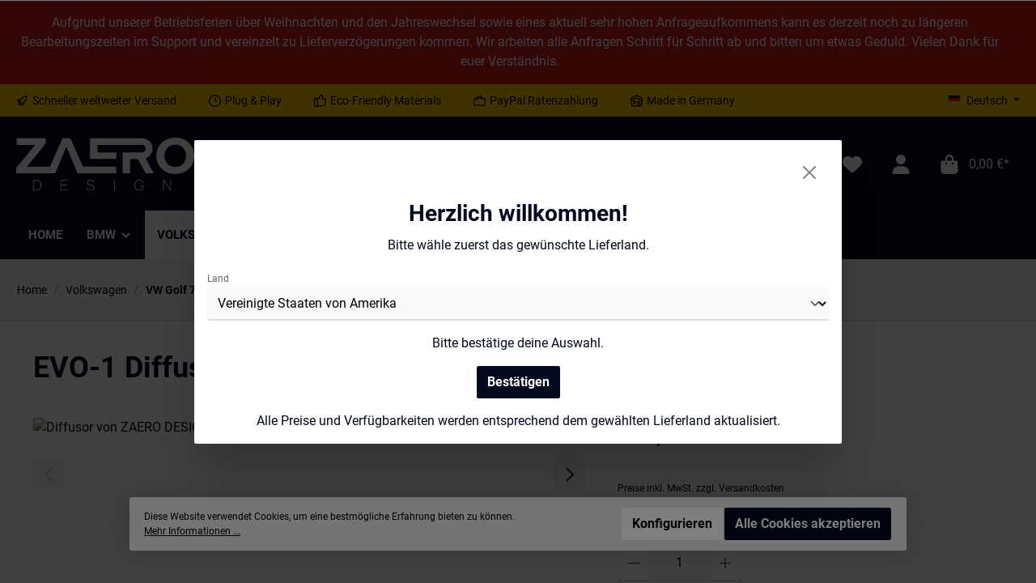

--- FILE ---
content_type: text/html; charset=UTF-8
request_url: https://zaero-design.de/volkswagen/vw-golf-7-gti/evo-1-diffusor-fuer-vw-golf-7-gti-facelift
body_size: 39511
content:

<!DOCTYPE html>

<html lang="de-DE"
      itemscope="itemscope"
      >

                            
    <head>
                
        
    
        		                            <meta charset="utf-8">
            
                            <meta name="viewport"
                      content="width=device-width, initial-scale=1, shrink-to-fit=no">
            
                            <meta name="author"
                      content="">
                <meta name="robots"
                      content="index,follow">
                <meta name="revisit-after"
                      content="15 days">
                <meta name="keywords"
                      content="Diffusor Golf 7 GTI">
                <meta name="description"
                      content="Unser Diffusor für den VW Golf 7 GTI Diffusor überzeugt mit einzigartiger Linienführung und einem sportlichen Design. Lieferung in glanzschwarz inkl. ABE">
            
                    
                        <meta property="og:type" content="product"/>
        
                    <meta property="og:site_name" content="ZAERO DESIGN"/>
        
                    <meta property="og:url" content="https://zaero-design.de/volkswagen/vw-golf-7-gti/evo-1-diffusor-fuer-vw-golf-7-gti-facelift"/>
        
                                    <meta property="og:title" content="EVO-1 Diffusor für VW Golf 7 GTI"/>
                    
                                    <meta property="og:description" content="Unser Diffusor für den VW Golf 7 GTI Diffusor überzeugt mit einzigartiger Linienführung und einem sportlichen Design. Lieferung in glanzschwarz inkl. ABE"/>
                    
                                    <meta property="og:image" content="https://media.zaero-design.com/convert?url=https://zaero-design.de//media/53/77/17/1690722355/zaero-design-rear-diffuser-heck-diffusor-vw-volkswagen-golf-7-gti-29.jpg.png&amp;width=3000"/>
                    
                            
                                
            <meta property="product:price:amount"
                  content="239"/>
            <meta property="product:price:currency"
                  content="EUR"/>
        
                    <meta property="product:product_link" content="https://zaero-design.de/volkswagen/vw-golf-7-gti/evo-1-diffusor-fuer-vw-golf-7-gti-facelift"/>
        
                    <meta name="twitter:card" content="product"/>
        
                    <meta name="twitter:site" content="ZAERO DESIGN"/>
        
                                    <meta property="twitter:title" content="EVO-1 Diffusor für VW Golf 7 GTI"/>
                    
                                    <meta property="twitter:description" content="Unser Diffusor für den VW Golf 7 GTI Diffusor überzeugt mit einzigartiger Linienführung und einem sportlichen Design. Lieferung in glanzschwarz inkl. ABE"/>
                    
                                    <meta property="twitter:image" content="https://media.zaero-design.com/convert?url=https://zaero-design.de//media/53/77/17/1690722355/zaero-design-rear-diffuser-heck-diffusor-vw-volkswagen-golf-7-gti-29.jpg.png&amp;width=3000"/>
                        
                            <meta 
                      content="ZAERO DESIGN">
                <meta 
                      content="">
                <meta 
                      content="false">
                <meta 
                      content="https://zaero-design.de/media/ab/90/55/1681218078/zaero-design-logo-white.svg">
            
                                                

		




    
        <!-- Custom html code --><link rel="stylesheet" href="https://kit.fontawesome.com/cd2235ead6.css" crossorigin="anonymous"><link
      rel="stylesheet"
      href="https://cdn.jsdelivr.net/npm/@fancyapps/ui@5.0/dist/carousel/carousel.css"
    /><link
      rel="stylesheet"
      href="https://cdn.jsdelivr.net/npm/@fancyapps/ui@5.0/dist/carousel/carousel.thumbs.css"
    /><link
      rel="stylesheet"
      href="https://cdn.jsdelivr.net/npm/@fancyapps/ui@5.0/dist/fancybox/fancybox.css"
    /><style>
        :root {
            --f-brand-color: #000;
        }

        #slider {
            max-width: 100%;
        }

        #slider img {
            max-width: 100%;
            height: auto
        }

        #productCarousel,
        .f-thumbs.is-classic,
        .fancybox__toolbar,
        .fancybox__nav {
            --f-button-width: 40px;
            --f-button-height: 40px;
            --f-button-border-radius: 4px;

            --f-button-color: #0d0c22;
            --f-button-hover-color: var(--f-brand-color);

            --f-button-bg: #f1f5f9;
            --f-button-hover-bg: #e2e8f0;
            --f-button-active-bg: #e2e8f0;

            --f-button-svg-width: 20px;
            --f-button-svg-height: 20px;
            --f-button-svg-stroke-width: 2.25;
            --f-button-svg-filter: none;

            --f-button-svg-disabled-opacity: 0.2;
        }

        .f-carousel__slide {
            display: flex;
            align-items: center;
            justify-items: center;
        }

        .f-thumbs.is-classic {
            --f-thumb-width: 120px;
            --f-thumb-gap: 8px;

            --f-thumb-opacity: 1;
            --f-thumb-selected-opacity: 1;

            --f-thumb-outline: 0;
            --f-thumb-outline-color: var(--f-brand-color);

            --f-button-next-pos: 0;
            --f-button-prev-pos: 0;
        }

        .f-thumbs.is-classic.is-horizontal {
            padding: 0 48px;
        }

        .f-thumbs.is-classic.is-vertical {
            padding: 48px 0;
        }

        #productCarousel .f-carousel__nav {
            opacity: 0;
            transition: opacity 0.15s;
        }

        @media (hover: hover) {
            #productCarousel:hover .f-carousel__nav {
                opacity: 1;
            }
        }

        .fancybox__container {
            --fancybox-bg: #fff;
            --fancybox-color: #6a6969;

            --f-spinner-color-1: rgba(0, 0, 0, 0.1);
            --f-spinner-color-2: rgba(17, 24, 28, 0.8);
        }

        @media screen and (min-width: 640px) {
            .fancybox__container {
                flex-direction: row-reverse;
            }
        }

        .fancybox__thumbs.is-classic.is-horizontal {
            --f-thumb-width: 75px;
            --f-thumb-height: 55px;
            --f-thumb-gap: 8px;
        }

        .fancybox__thumbs.is-classic.is-vertical {
            --f-thumb-width: 100%;
            --f-thumb-height: 100px;

            width: 182px;

            outline: 1px solid #edeef0;
        }

        .fancybox__thumbs.is-classic.is-vertical .f-thumbs__track {
            padding: 0 16px;
        }

        .fancybox__toolbar {
            padding: 8px;
        }

        .fancybox__nav {
            --f-button-next-pos: 8px;
            --f-button-prev-pos: 8px;
        }

        .fancybox__carousel {
            min-width: 0;
            min-height: 0;
        }

        .fancybox__slide {
            padding: 8px;
        }

    </style>

                
                    <script type="application/ld+json">
            [{"@context":"https:\/\/schema.org\/","@type":"Product","name":"EVO-1 Diffusor f\u00fcr VW Golf 7 GTI (Facelift)","description":"\nUnser EVO-1 Diffusor bietet deinem VW Golf 7 GTI\u00a0 eine gelungene Kombination aus einer einzigartigen Linienf\u00fchrung und einem absolut alltagstauglichen und dennoch sportlichen Design. Dank seiner perfekten Passgenauigkeit integriert sich unser Diffusor nahtlos an die Sto\u00dfstange deines\u00a0VW Golf 7 GTI und verleiht ihm einen ma\u00dfgeschneiderten Look.\u00a0Es ist die ideale L\u00f6sung, um dein Fahrzeug aufzuwerten und einen individuellen Style zu kreieren.Der Diffusor wird nach OEM-Standards entwickelt und in Deutschland hergestellt, um die h\u00f6chste Qualit\u00e4t der Materialien und Produkte zu gew\u00e4hrleisten.\nMontage - Plug &amp; Play!Du hast keine Lust auf eine umst\u00e4ndliche Montage? Dann ist unser Diffusor genau das Richtige f\u00fcr dich!Mit unserer Plug &amp; Play L\u00f6sung l\u00e4sst sich unser \nHeckdiffusor\n\n wie der originale Heckansatz montieren - mit etwas Erfahrung musst du weder die Hecksto\u00dfstange abbauen, noch ben\u00f6tigst du eine Hebeb\u00fchne f\u00fcr die Montage.\u00a0Wir verlangten bei der Konstruktion ein H\u00f6chstma\u00df an Genauigkeit, um dem Diffusor eine perfekte Passform zu geben.Zus\u00e4tzlich erh\u00e4ltst du eine detaillierte Einbauanleitung, sowie das passende Einbaumaterial. \nGutachten? Ja!Im Lieferumfang ist eine allgemeine Betriebserlaubnis (ABE) enthalten, damit du dein Fahrzeug stressfrei im Stra\u00dfenverkehr bewegen kannst.F\u00fcr welche Modelle ist der Diffusor kompatibel?Volkswagen Golf 7.5 GTI Facelift (2017 - 2020)VW Golf 7 GTI (Facelift - MK 7.5) Es handelt sich um kein original Volkswagen Bauteil. Unsere Firma steht in keinerlei wirtschaftlicher Verbindung mit der Volkswagen AG.\u00a0\n\n","sku":"ZA-GOLF-75-GTI-DF","mpn":"ZA-GOLF-75-GTI-DF","image":["https:\/\/media.zaero-design.com\/convert?url=https:\/\/zaero-design.de\/\/media\/53\/77\/17\/1690722355\/zaero-design-rear-diffuser-heck-diffusor-vw-volkswagen-golf-7-gti-29.jpg.png&width=3000","https:\/\/media.zaero-design.com\/convert?url=https:\/\/zaero-design.de\/\/media\/ba\/75\/43\/1690722366\/zaero-design-rear-diffuser-heck-diffusor-vw-volkswagen-golf-7-gti-31.jpg.png&width=3000","https:\/\/media.zaero-design.com\/convert?url=https:\/\/zaero-design.de\/\/media\/96\/42\/39\/1690725233\/zaero-design-rear-diffuser-heck-diffusor-vw-volkswagen-golf-7-gti-46.jpg.png&width=3000","https:\/\/media.zaero-design.com\/convert?url=https:\/\/zaero-design.de\/\/media\/d3\/1c\/91\/1690725229\/zaero-design-rear-diffuser-heck-diffusor-vw-volkswagen-golf-7-gti-45.jpg.png&width=3000","https:\/\/media.zaero-design.com\/convert?url=https:\/\/zaero-design.de\/\/media\/82\/c2\/43\/1690722391\/zaero-design-rear-diffuser-heck-diffusor-vw-volkswagen-golf-7-gti-34.jpg.png&width=3000","https:\/\/media.zaero-design.com\/convert?url=https:\/\/zaero-design.de\/\/media\/fd\/a5\/36\/1690722340\/zaero-design-rear-diffuser-heck-diffusor-vw-volkswagen-golf-7-gti-26.jpg.png&width=3000","https:\/\/media.zaero-design.com\/convert?url=https:\/\/zaero-design.de\/\/media\/ae\/0b\/64\/1691498016\/zaero-design-heckspoiler-rear-spoiler-cap-hecklippe-wing-vw-volkswagen-golf-7-gti-25.png&width=3000","https:\/\/media.zaero-design.com\/convert?url=https:\/\/zaero-design.de\/\/media\/68\/cf\/3b\/1690722352\/zaero-design-rear-diffuser-heck-diffusor-vw-volkswagen-golf-7-gti-28.jpg.png&width=3000","https:\/\/media.zaero-design.com\/convert?url=https:\/\/zaero-design.de\/\/media\/54\/25\/27\/1690722360\/zaero-design-rear-diffuser-heck-diffusor-vw-volkswagen-golf-7-gti-30.jpg.png&width=3000"],"offers":[{"@type":"Offer","availability":"https:\/\/schema.org\/InStock","itemCondition":"https:\/\/schema.org\/NewCondition","priceCurrency":"EUR","priceValidUntil":"2026-01-21","url":"https:\/\/zaero-design.de\/volkswagen\/vw-golf-7-gti\/evo-1-diffusor-fuer-vw-golf-7-gti-facelift","price":239.0}]},{"@context":"https:\/\/schema.org","@type":"BreadcrumbList","itemListElement":[{"@type":"ListItem","position":1,"name":"Volkswagen","item":"https:\/\/zaero-design.de\/volkswagen"},{"@type":"ListItem","position":2,"name":"VW Golf 7 GTI Facelift (2017 \u2013 2019)","item":"https:\/\/zaero-design.de\/volkswagen\/vw-golf-7-gti-facelift-2017-2019\/"}]}]
        </script>
            


                    <link rel="shortcut icon"
                  href="">
        
                            
        <link rel="canonical" href="https://zaero-design.de/volkswagen/vw-golf-7-gti/evo-1-diffusor-fuer-vw-golf-7-gti-facelift">
                    <title>EVO-1 Diffusor für VW Golf 7 GTI</title>
    
            		                                                                <link rel="stylesheet"
                      href="https://zaero-design.de/theme/7c41573e7e14ec815cc2715c80ec54f4/css/all.css?1767136183">
                                    

		





        
        
        
    
            <!-- Custom css code -->
    <style>@import "/zd.css";</style>
    

    
            <link rel="stylesheet" href="https://zaero-design.de/bundles/moorlfoundation/storefront/css/animate.css?1724360426">
    
    
            <style>
            :root {
                --moorl-advanced-search-width: 600px;
            }
        </style>
    
                        <script>
        window.features = {"V6_5_0_0":true,"v6.5.0.0":true,"V6_6_0_0":false,"v6.6.0.0":false,"V6_7_0_0":false,"v6.7.0.0":false,"VUE3":false,"vue3":false,"JOIN_FILTER":false,"join.filter":false,"MEDIA_PATH":false,"media.path":false,"ES_MULTILINGUAL_INDEX":false,"es.multilingual.index":false,"STOCK_HANDLING":false,"stock.handling":false,"ASYNC_THEME_COMPILATION":false,"async.theme.compilation":false};
    </script>
        
                                                                
            <script>
                                    window.gtagActive = true;
                    window.gtagURL = 'https://www.googletagmanager.com/gtag/js?id=UA-164588100-1';
                    window.controllerName = 'product';
                    window.actionName = 'index';
                    window.trackOrders = '1';
                    window.gtagTrackingId = 'UA-164588100-1';
                    window.dataLayer = window.dataLayer || [];
                    window.gtagConfig = {
                        'anonymize_ip': '1',
                        'cookie_domain': 'none',
                        'cookie_prefix': '_swag_ga',
                    };

                    function gtag() { dataLayer.push(arguments); }
                            </script>
                    

            <script>
            window.mediameetsFacebookPixelData = new Map();
        </script>
    

    


                        <script                     type="text/javascript">
                window.ga4CustomUrl = '';
            </script>
            
                                                                                        
    
                                                                                                <script                         type="text/javascript">
                    window.googleAnalyticsEnabled = false;
                    window.googleAdsEnabled = false;
                    window.ga4Enabled = false;
                    window.googleTagEnabled = false;

                    window.metaAdsEnabled = false;
                    window.microsoftAdsEnabled = false;
                    window.pinterestAdsEnabled = false;
                    window.tiktokAdsEnabled = false;
                    window.conversionConfiguration = "brutto";
                    window.taxConfiguration = "brutto";

                    window.requestLocale = 'de-DE';

                                        window.ga4CookieConfig = 'standardCookies';
                    

                                        window.generateLeadValue = '1';
                                        window.ga4Currency = 'EUR';

                </script>
                                                                                                                    <script                             type="text/javascript">
                        window.googleAnalyticsEnabled = true;
                                            window.taxConfiguration = 'netto';
                                        </script>
                                    
                                    <script                         type="text/javascript">
                    window.googleAdsEnabled = true;
                                        window.conversionConfiguration = 'netto';
                                    </script>
                    
        
            <script                     type="text/javascript">
                            window.ga4Guest = false;
                        </script>

                            <script                         type="text/javascript">
                    window.ga4UserLoggedIn = false;
                    if (localStorage.getItem("loginSent")) localStorage.removeItem("loginSent");
                    if (localStorage.getItem("signUpSent")) localStorage.removeItem("signUpSent");
                </script>
            
            
                        
                
    
                        <script                     type="text/javascript">
                window.ga4Product = {};
            </script>
                
                    

                
                    
                    
                                                                
                                                                                        
                

                
                
                                                    
                                                    
                                    <script                             type="text/javascript">
                        window.ga4Product['9319726d43114eeab2f544da84664102'] = {
                            item_id: 'ZA-GOLF-75-GTI-DF',
                            item_name: 'EVO-1 Diffusor für VW Golf 7 GTI (Facelift)',
                            item_variant: '',
                            item_brand: '',
                            currency: 'EUR',
                            price: '200.84',
                            extra: {
                                minPurchase: '1',
                                shopware_id: '9319726d43114eeab2f544da84664102',
                                realPrice: '200.84',
                                item_startPrice: '200.84',
                                taxRate: '19',
                                parentId: ''
                            }
                        };
                                                    window.ga4Product['9319726d43114eeab2f544da84664102']['item_list_id'] = 'product';
                            window.ga4Product['9319726d43114eeab2f544da84664102']['item_list_name'] = 'product';
                                                                                                                                                                            window.ga4Product['9319726d43114eeab2f544da84664102']['item_category'] = 'Home';
                                                                                                                                                                window.ga4Product['9319726d43114eeab2f544da84664102']['item_category2'] = 'Volkswagen';
                                                                                                                                                                window.ga4Product['9319726d43114eeab2f544da84664102']['item_category3'] = 'VW Golf 7 GTI Facelift (2017 – 2019)';
                                                                                                                                        </script>
                                        
    
            
            

    
        
    

                            
            
                
                                    <script>
                    window.useDefaultCookieConsent = true;
                </script>
                    
                                <script>
                window.activeNavigationId = '0539367ab9c84e6ba9fd50c643e9a53f';
                window.router = {
                    'frontend.cart.offcanvas': '/checkout/offcanvas',
                    'frontend.cookie.offcanvas': '/cookie/offcanvas',
                    'frontend.checkout.finish.page': '/checkout/finish',
                    'frontend.checkout.info': '/widgets/checkout/info',
                    'frontend.menu.offcanvas': '/widgets/menu/offcanvas',
                    'frontend.cms.page': '/widgets/cms',
                    'frontend.cms.navigation.page': '/widgets/cms/navigation',
                    'frontend.account.addressbook': '/widgets/account/address-book',
                    'frontend.country.country-data': '/country/country-state-data',
                    'frontend.app-system.generate-token': '/app-system/Placeholder/generate-token',
                    };
                window.salesChannelId = '40a85f339a5d47b49c2984fe0f491f43';
            </script>
        
                                <script>
                
                window.breakpoints = {"xs":0,"sm":576,"md":768,"lg":992,"xl":1200};
            </script>
        
                                    <script>
                    window.customerLoggedInState = 0;

                    window.wishlistEnabled = 1;
                </script>
                    
                			<script src="https://zaero-design.de/theme/5ce806b7ce8549aa91a528c9b92b1253/assets/js/jquery-3.5.1.slim.min.js?1767136202"></script>
	
		        

                            <script>
                window.themeAssetsPublicPath = 'https://zaero-design.de/theme/5ce806b7ce8549aa91a528c9b92b1253/assets/';
            </script>
        
        
                                                                                                <script type="text/javascript" src="https://zaero-design.de/theme/7c41573e7e14ec815cc2715c80ec54f4/js/all.js?1767136183" defer></script>
                                                        

    
    
    

    
        
        
        
        
    
        
                            

                                
    <script>
        window.mollie_javascript_use_shopware = '0'
    </script>

            <script type="text/javascript" src="https://zaero-design.de/bundles/molliepayments/mollie-payments.js?1740035232" defer></script>
    

    </head>

    <body class="is-ctl-product is-act-index themeware twt-modern twt-header-type-1 twt-full-width-boxed twt-is-cms-product-detail">

        	
    																																																																																																																																																																																																																																																																																																																																																																																																																																													    
		
				                        
                            <noscript class="noscript-main">
                
    <div role="alert"
         class="alert alert-info alert-has-icon">
                                                                        
                                                                                                                                                                
        
        
        
                                    
        <span class="icon icon-info">
                        <svg xmlns="http://www.w3.org/2000/svg" xmlns:xlink="http://www.w3.org/1999/xlink" width="24" height="24" viewBox="0 0 24 24"><defs><path d="M12 7c.5523 0 1 .4477 1 1s-.4477 1-1 1-1-.4477-1-1 .4477-1 1-1zm1 9c0 .5523-.4477 1-1 1s-1-.4477-1-1v-5c0-.5523.4477-1 1-1s1 .4477 1 1v5zm11-4c0 6.6274-5.3726 12-12 12S0 18.6274 0 12 5.3726 0 12 0s12 5.3726 12 12zM12 2C6.4772 2 2 6.4772 2 12s4.4772 10 10 10 10-4.4772 10-10S17.5228 2 12 2z" id="icons-default-info" /></defs><use xlink:href="#icons-default-info" fill="#758CA3" fill-rule="evenodd" /></svg>
        </span>
    
                                                        
                                    
                    <div class="alert-content-container">
                                                    
                                    <div class="alert-content">
                                                    Um unseren Shop in vollem Umfang nutzen zu können, empfehlen wir Ihnen Javascript in Ihrem Browser zu aktivieren.
                                            </div>
                
                                                                </div>
            </div>
            </noscript>
        


                    <div class="swag-custom-notification-banner"
     data-hide-on-click-container
     style="
         background-color: #cf1d1d;
         color: #ffffff
     ">

            <span class="swag-custom-notification-banner-text">
            Aufgrund unserer Betriebsferien über Weihnachten und den Jahreswechsel sowie eines aktuell sehr hohen Anfrageaufkommens kann es derzeit noch zu längeren Bearbeitungszeiten im Support und vereinzelt zu Lieferverzögerungen kommen. Wir arbeiten alle Anfragen Schritt für Schritt ab und bitten um etwas Geduld. Vielen Dank für euer Verständnis.
        </span>
    
    </div>

    
    		
				





	
	 					
	


	
	
	
	
	


		<section id="twt-usp-bar"			 class="twt-usp-bar is-header is-small layout-2 top has-widget"
			 data-twt-usp-bar-position="1"			 data-twt-usp-bar-usps="5"
	>

					<div class="twt-usp-bar-container">
				<div class="twt-usp-bar-items col">
					






 



                            
            
                
                                    <div class="twt-usp-bar-item twt-usp-1 item-1">
                    <div class="item-icon">
                                                
	                                                                                                            
        
        
        
                                    
        <span class="icon icon-rocket">
                        <svg xmlns="http://www.w3.org/2000/svg" xmlns:xlink="http://www.w3.org/1999/xlink" width="24" height="24" viewBox="0 0 24 24"><defs><path d="M5.2213 14.4042a12.7324 12.7324 0 0 0-3.4638-1.434c-.7541-.1886-1.0142-1.1277-.4646-1.6773l1.8284-1.8284A5 5 0 0 1 6.657 8h2.47l.47-.6462A13 13 0 0 1 20.1107 2H21c.5523 0 1 .4477 1 1v.8893a13 13 0 0 1-5.3538 10.5136l-.4355.3167.2102.8407a5 5 0 0 1-1.3152 4.7482l-2.3986 2.3986c-.5496.5496-1.4887.2895-1.6772-.4646a12.7324 12.7324 0 0 0-1.434-3.4638 41.8718 41.8718 0 0 1-5.2797 2.17c-.7817.2606-1.5255-.4832-1.2649-1.265a41.8718 41.8718 0 0 1 2.17-5.2795zm.9287-1.7747A41.8718 41.8718 0 0 1 7.7358 10h-1.079a3 3 0 0 0-2.1213.8787l-.661.661c.794.2997 1.5546.665 2.2755 1.0898zm8.309 3.33a41.8717 41.8717 0 0 1-3.0885 1.8905 14.7187 14.7187 0 0 1 1.0897 2.2755l1.2313-1.2312a3 3 0 0 0 .789-2.849l-.0214-.0858zm-4.2242.2328a39.8717 39.8717 0 0 0 4.292-2.721l.943-.6859a11 11 0 0 0 4.5296-8.7848A11 11 0 0 0 11.2146 8.53l-.686.9432a39.8717 39.8717 0 0 0-2.721 4.2919 14.762 14.762 0 0 1 2.4272 2.4271zm-1.8172.936a12.7602 12.7602 0 0 0-1.5459-1.5459c-.4347.9-.8358 1.8167-1.202 2.748a39.8718 39.8718 0 0 0 2.7479-1.2021z" id="icons-default-rocket" /></defs><use xlink:href="#icons-default-rocket" fill="#758CA3" fill-rule="evenodd" /></svg>
        </span>
    
    	                    </div>
                    <div class="item-label">
                        <div class="item-title">Schneller weltweiter Versand</div>
                                            </div>
                </div>
                    
    
                
                                    <div class="twt-usp-bar-item twt-usp-2 item-2">
                    <div class="item-icon">
                                                
	                                                                                                            
        
        
        
                                    
        <span class="icon icon-clock">
                        <svg xmlns="http://www.w3.org/2000/svg" xmlns:xlink="http://www.w3.org/1999/xlink" width="24" height="24" viewBox="0 0 24 24"><defs><path d="M13 11V6c0-.5523-.4477-1-1-1s-1 .4477-1 1v6c0 .5523.4477 1 1 1h4c.5523 0 1-.4477 1-1s-.4477-1-1-1h-3zm-1 13C5.3726 24 0 18.6274 0 12S5.3726 0 12 0s12 5.3726 12 12-5.3726 12-12 12zm0-2c5.5228 0 10-4.4772 10-10S17.5228 2 12 2 2 6.4772 2 12s4.4772 10 10 10z" id="icons-default-clock" /></defs><use xlink:href="#icons-default-clock" fill="#758CA3" fill-rule="evenodd" /></svg>
        </span>
    
    	                    </div>
                    <div class="item-label">
                        <div class="item-title">Plug &amp; Play</div>
                                            </div>
                </div>
                    
    
                
                                    <div class="twt-usp-bar-item twt-usp-3 item-3">
                    <div class="item-icon">
                                                
	                                                                                                            
        
        
        
                                    
        <span class="icon icon-thumb-up">
                        <svg xmlns="http://www.w3.org/2000/svg" xmlns:xlink="http://www.w3.org/1999/xlink" width="24" height="24" viewBox="0 0 24 24"><defs><path d="M4 9c.5523 0 1 .4477 1 1s-.4477 1-1 1-1-.4477-1-1 .4477-1 1-1zm4-2h.2457a1 1 0 0 0 .9615-.7253l1.1711-4.0989A3 3 0 0 1 13.263 0h1.76c1.6568 0 3 1.3431 3 3a3 3 0 0 1-.1155.8242L17 7h4c1.6569 0 3 1.3431 3 3v5c0 4.4183-3.5817 8-8 8H8c0 .5523-.4477 1-1 1H1c-.5523 0-1-.4477-1-1V7c0-.5523.4477-1 1-1h6c.5523 0 1 .4477 1 1zM6 8H2v14h4V8zm2 1v12h8c3.3137 0 6-2.6863 6-6v-5c0-.5523-.4477-1-1-1h-6.6515l1.6358-5.7253A1 1 0 0 0 16.0228 3c0-.5523-.4477-1-1-1H13.263a1 1 0 0 0-.9615.7253l-1.1711 4.0989A3 3 0 0 1 8.2457 9H8z" id="icons-default-thumb-up" /></defs><use xlink:href="#icons-default-thumb-up" fill="#758CA3" fill-rule="evenodd" /></svg>
        </span>
    
    	                    </div>
                    <div class="item-label">
                        <div class="item-title">Eco-Friendly Materials</div>
                                            </div>
                </div>
                    
    
                
                                    <div class="twt-usp-bar-item twt-usp-4 item-4">
                    <div class="item-icon">
                                                
	                                                                                                            
        
        
        
                                    
        <span class="icon icon-briefcase">
                        <svg xmlns="http://www.w3.org/2000/svg" xmlns:xlink="http://www.w3.org/1999/xlink" width="24" height="24" viewBox="0 0 24 24"><defs><path d="M20 8v1c0 .5523-.4477 1-1 1s-1-.4477-1-1V8H6v1c0 .5523-.4477 1-1 1s-1-.4477-1-1V8H3c-.5523 0-1 .4477-1 1v10c0 .5523.4477 1 1 1h18c.5523 0 1-.4477 1-1V9c0-.5523-.4477-1-1-1h-1zM7 6V4c0-1.1046.8954-2 2-2h6c1.1046 0 2 .8954 2 2v2h4c1.6569 0 3 1.3431 3 3v10c0 1.6569-1.3431 3-3 3H3c-1.6569 0-3-1.3431-3-3V9c0-1.6569 1.3431-3 3-3h4zm2 0h6V4H9v2z" id="icons-default-briefcase" /></defs><use xlink:href="#icons-default-briefcase" fill="#758CA3" fill-rule="evenodd" /></svg>
        </span>
    
    	                    </div>
                    <div class="item-label">
                        <div class="item-title">PayPal Ratenzahlung</div>
                                            </div>
                </div>
                    
    
                
                                    <div class="twt-usp-bar-item twt-usp-5 item-5">
                    <div class="item-icon">
                                                
	                                                                                                            
        
        
        
                                    
        <span class="icon icon-home">
                        <svg xmlns="http://www.w3.org/2000/svg" xmlns:xlink="http://www.w3.org/1999/xlink" width="24" height="24" viewBox="0 0 24 24"><defs><path d="M13 21v-7c0-1.1046.8954-2 2-2h2c1.1046 0 2 .8954 2 2v7h2.0499v-8.9246L12 7.139l-9 4.909V21h10zm10.0499-8v8c0 1.1046-.8955 2-2 2H3c-1.1046 0-2-.8954-2-2v-7.9986C.4771 13.0008 0 12.5817 0 12V7a1 1 0 0 1 .5211-.8779l11-6a1 1 0 0 1 .9578 0l11 6A1 1 0 0 1 24 7v5c0 .5631-.4472.974-.9501 1zM2 10.3156l9.5211-5.1934a1 1 0 0 1 .9578 0L22 10.3155V7.5936L12 2.1391 2 7.5936v2.7219zM15 14v7h2v-7h-2zm-8-2h2c1.1046 0 2 .8954 2 2v2c0 1.1046-.8954 2-2 2H7c-1.1046 0-2-.8954-2-2v-2c0-1.1046.8954-2 2-2zm0 2v2h2v-2H7z" id="icons-default-home" /></defs><use xlink:href="#icons-default-home" fill="#758CA3" fill-rule="evenodd" /></svg>
        </span>
    
    	                    </div>
                    <div class="item-label">
                        <div class="item-title">Made in Germany</div>
                                            </div>
                </div>
                    
    
        				</div>

																	<div class="twt-widget is-top-bar col-auto d-none d-lg-flex">
											    <div class="top-bar d-none d-lg-block">
        <nav class="top-bar-nav">
                                        						                                
            <div class="top-bar-nav-item top-bar-language">
                            <form method="post"
                      action="/checkout/language"
                      class="language-form"
                      data-form-auto-submit="true">

                                                                                            
                        <div class="languages-menu dropdown">
                            <button class="btn dropdown-toggle top-bar-nav-btn"
                                    type="button"
                                    id="languagesDropdown-top-bar"
                                    data-bs-toggle="dropdown"
                                    aria-haspopup="true"
                                    aria-expanded="false">
                                <div class="top-bar-list-icon language-flag country-de language-de"></div>
                                <span class="top-bar-nav-text">Deutsch</span>
                            </button>
                                                                                <div class="top-bar-list dropdown-menu dropdown-menu-end"
                                    aria-labelledby="languagesDropdown-top-bar">
                                                                            <div class="top-bar-list-item dropdown-item item-checked"
                                             title="">

                                                                                                                    
                        <label class="top-bar-list-label"
                               for="top-bar-2fbb5fe2e29a4d70aa5854ce7ce3e20b">
                            <input id="top-bar-2fbb5fe2e29a4d70aa5854ce7ce3e20b"
                                   class="top-bar-list-radio"
                                   value="2fbb5fe2e29a4d70aa5854ce7ce3e20b"
                                   name="languageId"
                                   type="radio"
                                     checked>
                            <div class="top-bar-list-icon language-flag country-de language-de"></div>
                            Deutsch
                        </label>
                                                            </div>
                                                                            <div class="top-bar-list-item dropdown-item"
                                             title="">

                                                                                                                    
                        <label class="top-bar-list-label"
                               for="top-bar-6c21e6b0ee074165ab4aa2393d18b1cc">
                            <input id="top-bar-6c21e6b0ee074165ab4aa2393d18b1cc"
                                   class="top-bar-list-radio"
                                   value="6c21e6b0ee074165ab4aa2393d18b1cc"
                                   name="languageId"
                                   type="radio"
                                    >
                            <div class="top-bar-list-icon language-flag country-gb language-en"></div>
                            English
                        </label>
                                                            </div>
                                                                    </div>
                            

                            </div>

                        <input name="redirectTo" type="hidden" value="frontend.detail.page">

                                                    <input name="redirectParameters[_httpCache]" type="hidden" value="1">
                                                    <input name="redirectParameters[productId]" type="hidden" value="9319726d43114eeab2f544da84664102">
                                                            </form>
                    </div>
                

	

            						                                
                

	
		

            
            </nav>
    </div>


						</div>
				
											</div>
		
	</section>
	
		            <header class="header-main">
                                    <div class="container">
                            			
	
    					        <div class="row align-items-center header-row">
                            <div class="col-12 col-lg-auto header-logo-col">
                        <div class="header-logo-main">
                    <a class="header-logo-main-link"
               href="/"
               title="Zur Startseite gehen">
                				                    <picture class="header-logo-picture">
                                                                                
                                                                            
                                                                                    <img src="https://zaero-design.de/media/ab/90/55/1681218078/zaero-design-logo-white.svg"
                                     alt="Zur Startseite gehen"
                                     class="img-fluid header-logo-main-img">
                                                                        </picture>
                
	
					
		            </a>
            </div>
                </div>
            
            					                <div class="col-12 order-2 col-sm order-sm-1 header-search-col">
                    <div class="row">
                        <div class="col-sm-auto d-none d-sm-block d-lg-none">
                                                            <div class="nav-main-toggle">
                                                                            <button
                                            class="btn nav-main-toggle-btn header-actions-btn"
                                            type="button"
                                                                                                                                        data-offcanvas-menu="true"
                                                                                        aria-label="Menü"
                                        >
                                            				                                                                                                            
        
        
        
                







    <span class="icon icon-themeware icon-stack icon-solid"><svg xmlns="http://www.w3.org/2000/svg" viewBox="0 0 448 512"><path d="M0 96C0 78.3 14.3 64 32 64H416c17.7 0 32 14.3 32 32s-14.3 32-32 32H32C14.3 128 0 113.7 0 96zM0 256c0-17.7 14.3-32 32-32H416c17.7 0 32 14.3 32 32s-14.3 32-32 32H32c-17.7 0-32-14.3-32-32zM448 416c0 17.7-14.3 32-32 32H32c-17.7 0-32-14.3-32-32s14.3-32 32-32H416c17.7 0 32 14.3 32 32z"/></svg></span>










    
    	
		<span class="header-nav-main-toggle-label">
		Navigation
	</span>
                                        </button>
                                                                    </div>
                                                    </div>
                        <div class="col">
                            
    <div class="collapse"
         id="searchCollapse">
        <div class="header-search">
                            <form action="/search"
                      method="get"
                                                                      data-search-form="true"
                                                                  data-search-widget-options='{&quot;searchWidgetMinChars&quot;:2}'
                      data-url="/suggest?search="
                      class="header-search-form">
                    		                        <div class="input-group">
                                                            <input type="search"
                                       name="search"
                                       class="form-control header-search-input"
                                       autocomplete="off"
                                       autocapitalize="off"
                                       placeholder="Suchbegriff eingeben ..."
                                       aria-label="Suchbegriff eingeben ..."
                                       value=""
                                >
                            
                            	<button type="submit"
			class="btn header-search-btn"
			aria-label="Suchen">
		<span class="header-search-icon">
										                                                                                                            
        
        
        
                







    <span class="icon icon-themeware icon-search icon-solid"><svg xmlns="http://www.w3.org/2000/svg" viewBox="0 0 512 512"><path d="M416 208c0 45.9-14.9 88.3-40 122.7L502.6 457.4c12.5 12.5 12.5 32.8 0 45.3s-32.8 12.5-45.3 0L330.7 376c-34.4 25.2-76.8 40-122.7 40C93.1 416 0 322.9 0 208S93.1 0 208 0S416 93.1 416 208zM208 352c79.5 0 144-64.5 144-144s-64.5-144-144-144S64 128.5 64 208s64.5 144 144 144z"/></svg></span>










    
    					</span>
	</button>
                        </div>
                    

					                </form>
                    </div>
    </div>
                        </div>
                    </div>
                </div>
            

	
                            <div class="col-12 order-1 col-sm-auto order-sm-2 header-actions-col">
                    <div class="row g-0">
                        
		
	
							
			

																					

			

			<div class="d-block d-sm-none col">
		<div class="menu-button">

							<button class="btn nav-main-toggle-btn header-actions-btn"
						type="button"
						title="Navigation"
						data-offcanvas-menu="true"
						aria-label="Menü">

																								                                                                                                            
        
        
        
                







    <span class="icon icon-themeware icon-stack icon-solid"><svg xmlns="http://www.w3.org/2000/svg" viewBox="0 0 448 512"><path d="M0 96C0 78.3 14.3 64 32 64H416c17.7 0 32 14.3 32 32s-14.3 32-32 32H32C14.3 128 0 113.7 0 96zM0 256c0-17.7 14.3-32 32-32H416c17.7 0 32 14.3 32 32s-14.3 32-32 32H32c-17.7 0-32-14.3-32-32zM448 416c0 17.7-14.3 32-32 32H32c-17.7 0-32-14.3-32-32s14.3-32 32-32H416c17.7 0 32 14.3 32 32z"/></svg></span>










    
    											
										<span class="header-nav-main-toggle-label">
						Navigation
					</span>
				</button>
			
		</div>
	</div>

                        		
		
					
					
	<div class="d-sm-none col-auto twt-search-col">
		  <div class="search-toggle">
				<button class="btn header-actions-btn search-toggle-btn js-search-toggle-btn collapsed"
						  type="button"
						  data-bs-toggle="collapse"
						  data-bs-target="#searchCollapse"
						  aria-expanded="false"
						  aria-controls="searchCollapse"
						  aria-label="Suchen">

										<span class="header-search-toggle-icon">
													                                                                                                            
        
        
        
                







    <span class="icon icon-themeware icon-search icon-solid"><svg xmlns="http://www.w3.org/2000/svg" viewBox="0 0 512 512"><path d="M416 208c0 45.9-14.9 88.3-40 122.7L502.6 457.4c12.5 12.5 12.5 32.8 0 45.3s-32.8 12.5-45.3 0L330.7 376c-34.4 25.2-76.8 40-122.7 40C93.1 416 0 322.9 0 208S93.1 0 208 0S416 93.1 416 208zM208 352c79.5 0 144-64.5 144-144s-64.5-144-144-144S64 128.5 64 208s64.5 144 144 144z"/></svg></span>










    
    						
													                                                                                                            
        
        
        
                







    <span class="icon icon-themeware icon-x icon-solid"><svg xmlns="http://www.w3.org/2000/svg" viewBox="0 0 384 512"><path d="M376.6 84.5c11.3-13.6 9.5-33.8-4.1-45.1s-33.8-9.5-45.1 4.1L192 206 56.6 43.5C45.3 29.9 25.1 28.1 11.5 39.4S-3.9 70.9 7.4 84.5L150.3 256 7.4 427.5c-11.3 13.6-9.5 33.8 4.1 45.1s33.8 9.5 45.1-4.1L192 306 327.4 468.5c11.3 13.6 31.5 15.4 45.1 4.1s15.4-31.5 4.1-45.1L233.7 256 376.6 84.5z"/></svg></span>










    
    											</span>

										<span class="header-search-toggle-name">
						Suche
					</span>
				</button>
		  </div>
	 </div>

                                                    					                                <div class="col-auto">
                                    <div class="header-wishlist">
                                        <a class="btn header-wishlist-btn header-actions-btn"
                                           href="/wishlist"
                                           title="Merkzettel"
                                           aria-label="Merkzettel">
                                            			
							<span class="header-wishlist-icon">
									                                                                                                            
        
        
        
                







    <span class="icon icon-themeware icon-heart icon-solid"><svg xmlns="http://www.w3.org/2000/svg" viewBox="0 0 512 512"><path d="M47.6 300.4L228.3 469.1c7.5 7 17.4 10.9 27.7 10.9s20.2-3.9 27.7-10.9L464.4 300.4c30.4-28.3 47.6-68 47.6-109.5v-5.8c0-69.9-50.5-129.5-119.4-141C347 36.5 300.6 51.4 268 84L256 96 244 84c-32.6-32.6-79-47.5-124.6-39.9C50.5 55.6 0 115.2 0 185.1v5.8c0 41.5 17.2 81.2 47.6 109.5z"/></svg></span>










    
    							</span>
		
							<span class="header-wishlist-name">
				Wunschzettel
			</span>
		
		
		
		<span class="badge bg-primary header-wishlist-badge"
			  id="wishlist-basket"
			  data-wishlist-storage="true"
			  data-wishlist-storage-options="{&quot;listPath&quot;:&quot;\/wishlist\/list&quot;,&quot;mergePath&quot;:&quot;\/wishlist\/merge&quot;,&quot;pageletPath&quot;:&quot;\/wishlist\/merge\/pagelet&quot;}"
			  data-wishlist-widget="true"
			  data-wishlist-widget-options="{&quot;showCounter&quot;:true}"
		></span>

	                                        </a>
                                    </div>
                                </div>
                            

	                        
                        					                            <div class="col-auto">
                                <div class="account-menu">
                                        <div class="dropdown">
        							<button class="btn account-menu-btn header-actions-btn"
				type="button"
				id="accountWidget"
				data-offcanvas-account-menu="true"
				data-bs-toggle="dropdown"
				aria-haspopup="true"
				aria-expanded="false"
				aria-label="Mein Konto"
				title="Mein Konto">
						<span class="header-account-icon">
									                                                                                                            
        
        
        
                







    <span class="icon icon-themeware icon-avatar icon-solid"><svg xmlns="http://www.w3.org/2000/svg" viewBox="0 0 448 512"><path d="M224 256c70.7 0 128-57.3 128-128S294.7 0 224 0S96 57.3 96 128s57.3 128 128 128zm-45.7 48C79.8 304 0 383.8 0 482.3C0 498.7 13.3 512 29.7 512H418.3c16.4 0 29.7-13.3 29.7-29.7C448 383.8 368.2 304 269.7 304H178.3z"/></svg></span>










    
    							</span>

						<span class="header-account-name">
				Mein Konto
			</span>

								</button>

	
                    <div class="dropdown-menu dropdown-menu-end account-menu-dropdown js-account-menu-dropdown"
                 aria-labelledby="accountWidget">
                

        
            <div class="offcanvas-header">
                            <button class="btn btn-light offcanvas-close js-offcanvas-close">
                                                                                                                                                        
        
        
        
                                    
        <span class="icon icon-x icon-sm">
                        <svg xmlns="http://www.w3.org/2000/svg" xmlns:xlink="http://www.w3.org/1999/xlink" width="24" height="24" viewBox="0 0 24 24"><defs><path d="m10.5858 12-7.293-7.2929c-.3904-.3905-.3904-1.0237 0-1.4142.3906-.3905 1.0238-.3905 1.4143 0L12 10.5858l7.2929-7.293c.3905-.3904 1.0237-.3904 1.4142 0 .3905.3906.3905 1.0238 0 1.4143L13.4142 12l7.293 7.2929c.3904.3905.3904 1.0237 0 1.4142-.3906.3905-1.0238.3905-1.4143 0L12 13.4142l-7.2929 7.293c-.3905.3904-1.0237.3904-1.4142 0-.3905-.3906-.3905-1.0238 0-1.4143L10.5858 12z" id="icons-default-x" /></defs><use xlink:href="#icons-default-x" fill="#758CA3" fill-rule="evenodd" /></svg>
        </span>
    
                        
                                            Menü schließen
                                    </button>
                    </div>
    
            <div class="offcanvas-body">
                <div class="account-menu">
                                    <div class="dropdown-header account-menu-header">
                    Ihr Konto
                </div>
                    
                                    <div class="account-menu-login">
                                            <a href="/account/login"
                           title="Anmelden"
                           class="btn btn-primary account-menu-login-button">
                            Anmelden
                        </a>
                    
                                            <div class="account-menu-register">
                            oder <a href="/account/login"
                                                                            title="Registrieren">registrieren</a>
                        </div>
                                    </div>
                    
                    <div class="account-menu-links">
                    <div class="header-account-menu">
        <div class="card account-menu-inner">
                                        
                                                <div class="list-group list-group-flush account-aside-list-group">
                        
                                                                <a href="/account"
                                   title="Übersicht"
                                   class="list-group-item list-group-item-action account-aside-item">
                                    Übersicht
                                </a>
                            
                                                            <a href="/account/profile"
                                   title="Persönliches Profil"
                                   class="list-group-item list-group-item-action account-aside-item">
                                    Persönliches Profil
                                </a>
                            
                                                            <a href="/account/address"
                                   title="Adressen"
                                   class="list-group-item list-group-item-action account-aside-item">
                                    Adressen
                                </a>
                            
                                                            <a href="/account/payment"
                                   title="Zahlungsarten"
                                   class="list-group-item list-group-item-action account-aside-item">
                                    Zahlungsarten
                                </a>
                            
                                                            <a href="/account/order"
                                   title="Bestellungen"
                                   class="list-group-item list-group-item-action account-aside-item">
                                    Bestellungen
                                </a>
                                                    

    
                    </div>
                            
                                                </div>
    </div>
            </div>
            </div>
        </div>
                </div>
            </div>
                                </div>
                            </div>
                        

	
                        					                            <div class="col-auto">
                                <div
                                    class="header-cart"
                                                                                                                data-offcanvas-cart="true"
                                                                    >
                                    <a class="btn header-cart-btn header-actions-btn"
                                       href="/checkout/cart"
                                       data-cart-widget="true"
                                       title="Warenkorb"
                                       aria-label="Warenkorb">
                                        					<span class="header-cart-icon">
												                                                                                                            
        
        
        
                







    <span class="icon icon-themeware icon-bag icon-solid"><svg xmlns="http://www.w3.org/2000/svg" viewBox="0 0 448 512"><path d="M160 112c0-35.3 28.7-64 64-64s64 28.7 64 64v48H160V112zm-48 48H48c-26.5 0-48 21.5-48 48V416c0 53 43 96 96 96H352c53 0 96-43 96-96V208c0-26.5-21.5-48-48-48H336V112C336 50.1 285.9 0 224 0S112 50.1 112 112v48zm24 96c-13.3 0-24-10.7-24-24s10.7-24 24-24s24 10.7 24 24s-10.7 24-24 24zm200-24c0 13.3-10.7 24-24 24s-24-10.7-24-24s10.7-24 24-24s24 10.7 24 24z"/></svg></span>










    
    									</span>

				<span class="header-cart-name">
			Warenkorb
		</span>

				<span class="header-cart-total">
			0,00 €*
		</span>

	                                    </a>
                                </div>
                            </div>
                        

	                    </div>
                </div>
                    </div>
    

	                    </div>
                            </header>
        

		

        
		
										            <div class="nav-main">
                					<div class="container">

																											<div id="sticky-logo" class="d-none">
									<a class="sticky-logo-main-link" href="/" title="Zur Startseite gehen">
										<picture>

																																		<img src="https://zaero-design.de/media/ab/90/55/1681218078/zaero-design-logo-white.svg" alt="Zur Startseite gehen">
											
																																													
										</picture>
									</a>
								</div>
													
												
																			<span id="js-sticky-cart-position" class="d-none"></span>
						
																	</div>

										                    						    <div class="main-navigation"
         id="mainNavigation"
         data-flyout-menu="true">
                    <div class="container">
                    <div class="main-navigation-menu-container menu-loading">
                            <nav class="nav main-navigation-menu"
                        itemscope="itemscope"
                        >
                        
                        									 <a class="nav-link main-navigation-link home-link"
				href="/" aria-label="Home" 
				
				title="Home">
														<div class="main-navigation-link-text">
						<span >Home</span>
					</div>
							</a>
		
	
                                                    
                                                                                            
                                
    
        
    	
						<a class="nav-link main-navigation-link"
			   href="https://zaero-design.de/bmw"
			   
			   data-flyout-menu-trigger="804412da697e4c6e9beeea1f80bcb244"			   			   title="BMW">
				<div class="main-navigation-link-text">
					<span >BMW</span>

																                                                                                                            
        
        
        
                
        <span class="icon icon-arrow-medium-down icon-xs">
                        <svg xmlns="http://www.w3.org/2000/svg" xmlns:xlink="http://www.w3.org/1999/xlink" width="16" height="16" viewBox="0 0 16 16"><defs><path id="icons-solid-arrow-medium-down" d="M4.7071 6.2929c-.3905-.3905-1.0237-.3905-1.4142 0-.3905.3905-.3905 1.0237 0 1.4142l4 4c.3905.3905 1.0237.3905 1.4142 0l4-4c.3905-.3905.3905-1.0237 0-1.4142-.3905-.3905-1.0237-.3905-1.4142 0L8 9.5858l-3.2929-3.293z" /></defs><use xlink:href="#icons-solid-arrow-medium-down" fill="#758CA3" fill-rule="evenodd" /></svg>
        </span>
    
    									</div>
			</a>
		
	

    
                                                                                            
                                
    
        
    	
						<a class="nav-link main-navigation-link active"
			   href="https://zaero-design.de/volkswagen"
			   
			   data-flyout-menu-trigger="b725fea680fa4d36badc197bd9896cf7"			   			   title="Volkswagen">
				<div class="main-navigation-link-text">
					<span >Volkswagen</span>

																                                                                                                            
        
        
        
                
        <span class="icon icon-arrow-medium-down icon-xs">
                        <svg xmlns="http://www.w3.org/2000/svg" xmlns:xlink="http://www.w3.org/1999/xlink" width="16" height="16" viewBox="0 0 16 16"><use xlink:href="#icons-solid-arrow-medium-down" fill="#758CA3" fill-rule="evenodd" /></svg>
        </span>
    
    									</div>
			</a>
		
	

    
                                                                                            
                                
    
        
    	
						<a class="nav-link main-navigation-link"
			   href="https://zaero-design.de/hyundai"
			   
			   data-flyout-menu-trigger="db0520f5c6bc46629c19f20635af9c68"			   			   title="Hyundai">
				<div class="main-navigation-link-text">
					<span >Hyundai</span>

																                                                                                                            
        
        
        
                
        <span class="icon icon-arrow-medium-down icon-xs">
                        <svg xmlns="http://www.w3.org/2000/svg" xmlns:xlink="http://www.w3.org/1999/xlink" width="16" height="16" viewBox="0 0 16 16"><use xlink:href="#icons-solid-arrow-medium-down" fill="#758CA3" fill-rule="evenodd" /></svg>
        </span>
    
    									</div>
			</a>
		
	

    
                                                                                            
                                
    
        
    	
						<a class="nav-link main-navigation-link"
			   href="https://zaero-design.de/haendler/"
			   
			   			   			   title="Händler">
				<div class="main-navigation-link-text">
					<span >Händler</span>

														</div>
			</a>
		
	

    
                                                                                            
                                
    
        
    	
						<a class="nav-link main-navigation-link"
			   href="https://zaero-design.de/faq/"
			   
			   			   			   title="FAQ">
				<div class="main-navigation-link-text">
					<span >FAQ</span>

														</div>
			</a>
		
	

    
                                                                                            
                                
    
        
    	
						<a class="nav-link main-navigation-link"
			   href="https://zaero-design.de/kontakt/"
			   
			   			   			   title="Kontakt">
				<div class="main-navigation-link-text">
					<span >Kontakt</span>

														</div>
			</a>
		
	

    
                                                                        </nav>
                
    </div>
            </div>
        
                                                                                                                                                                                                                                                                                                                    
                                                <div class="navigation-flyouts">
                                                                                                                                                                <div class="navigation-flyout"
                                             data-flyout-menu-id="804412da697e4c6e9beeea1f80bcb244">
                                            <div class="container">
                                                                                                                        <div class="row navigation-flyout-bar">
                            <div class="col">
                    <div class="navigation-flyout-category-link">
                                                                                    <a class="nav-link"
                                   href="https://zaero-design.de/bmw"
                                   
                                   title="BMW">
                                                                            Zur Kategorie BMW
                                                                                                                                                    
        
        
        
                
        <span class="icon icon-arrow-right icon-primary">
                        <svg xmlns="http://www.w3.org/2000/svg" xmlns:xlink="http://www.w3.org/1999/xlink" width="16" height="16" viewBox="0 0 16 16"><defs><path id="icons-solid-arrow-right" d="M6.7071 6.2929c-.3905-.3905-1.0237-.3905-1.4142 0-.3905.3905-.3905 1.0237 0 1.4142l3 3c.3905.3905 1.0237.3905 1.4142 0l3-3c.3905-.3905.3905-1.0237 0-1.4142-.3905-.3905-1.0237-.3905-1.4142 0L9 8.5858l-2.2929-2.293z" /></defs><use transform="rotate(-90 9 8.5)" xlink:href="#icons-solid-arrow-right" fill="#758CA3" fill-rule="evenodd" /></svg>
        </span>
    
                                                                        </a>
                                                                        </div>
                </div>
            
                            <div class="col-auto">
                    <div class="navigation-flyout-close js-close-flyout-menu">
                                                                                                                                                                                                
        
        
        
                                    
        <span class="icon icon-x">
                        <svg xmlns="http://www.w3.org/2000/svg" xmlns:xlink="http://www.w3.org/1999/xlink" width="24" height="24" viewBox="0 0 24 24"><use xlink:href="#icons-default-x" fill="#758CA3" fill-rule="evenodd" /></svg>
        </span>
    
                                                                            </div>
                </div>
                    </div>
    
            <div class="row navigation-flyout-content">
                            <div class="col-8 col-xl-9">
                    <div class="navigation-flyout-categories">
                                                        
                    
    
    <div class="row navigation-flyout-categories is-level-0">
                                            
                
    
                    <div class="col-4 navigation-flyout-col">
                    

    
    
                                                        <a class="nav-item nav-link navigation-flyout-link is-level-0"
                               href="https://zaero-design.de/bmw/bmw-1er-serie-f20-f21-2015-2019/"
                               
                                                              title="BMW 1er Serie F20 | F21 (2015 - 2019)">
                                <span >BMW 1er Serie F20 | F21 (2015 - 2019)</span>
                            </a>
                                            

    
                                                                            
        
    
    <div class="navigation-flyout-categories is-level-1">
            </div>
                                                            </div>
            

    
                                            
                
    
                    <div class="col-4 navigation-flyout-col">
                    

    
    
                                                        <a class="nav-item nav-link navigation-flyout-link is-level-0"
                               href="https://zaero-design.de/bmw/bmw-1er-serie-f20-f21-2012-2014/"
                               
                                                              title="BMW 1er Serie F20 | F21 (2012 - 2014)">
                                <span >BMW 1er Serie F20 | F21 (2012 - 2014)</span>
                            </a>
                                            

    
                                                                            
        
    
    <div class="navigation-flyout-categories is-level-1">
            </div>
                                                            </div>
            

    
                                            
                
    
                    <div class="col-4 navigation-flyout-col">
                    

    
    
                                                        <a class="nav-item nav-link navigation-flyout-link is-level-0"
                               href="https://zaero-design.de/bmw/bmw-1er-serie-f40-2019-2023/"
                               
                                                              title="BMW 1er Serie F40 (2019 - 2023)">
                                <span >BMW 1er Serie F40 (2019 - 2023)</span>
                            </a>
                                            

    
                                                                            
        
    
    <div class="navigation-flyout-categories is-level-1">
            </div>
                                                            </div>
            

    
                                            
                
    
                    <div class="col-4 navigation-flyout-col">
                    

    
    
                                                        <a class="nav-item nav-link navigation-flyout-link is-level-0"
                               href="https://zaero-design.de/bmw/bmw-2er-serie-f22-f23-2013-2021/"
                               
                                                              title="BMW 2er Serie F22 | F23 (2013 - 2021)">
                                <span >BMW 2er Serie F22 | F23 (2013 - 2021)</span>
                            </a>
                                            

    
                                                                            
        
    
    <div class="navigation-flyout-categories is-level-1">
            </div>
                                                            </div>
            

    
                                            
                
    
                    <div class="col-4 navigation-flyout-col">
                    

    
    
                                                        <a class="nav-item nav-link navigation-flyout-link is-level-0"
                               href="https://zaero-design.de/bmw/bmw-2er-serie-g42-2021/"
                               
                                                              title="BMW 2er Serie G42 (2021+)">
                                <span >BMW 2er Serie G42 (2021+)</span>
                            </a>
                                            

    
                                                                            
        
    
    <div class="navigation-flyout-categories is-level-1">
            </div>
                                                            </div>
            

    
                                            
                
    
                    <div class="col-4 navigation-flyout-col">
                    

    
    
                                                        <a class="nav-item nav-link navigation-flyout-link is-level-0"
                               href="https://zaero-design.de/bmw/bmw-3er-serie-g20-g21-2019/"
                               
                                                              title="BMW 3er Serie G20 | G21 (2019+)">
                                <span >BMW 3er Serie G20 | G21 (2019+)</span>
                            </a>
                                            

    
                                                                            
        
    
    <div class="navigation-flyout-categories is-level-1">
            </div>
                                                            </div>
            

    
                                            
                
    
                    <div class="col-4 navigation-flyout-col">
                    

    
    
                                                        <a class="nav-item nav-link navigation-flyout-link is-level-0"
                               href="https://zaero-design.de/bmw/bmw-m2-f87-2015-2021/"
                               
                                                              title="BMW M2 F87 (2015 - 2021)">
                                <span >BMW M2 F87 (2015 - 2021)</span>
                            </a>
                                            

    
                                                                            
        
    
    <div class="navigation-flyout-categories is-level-1">
            </div>
                                                            </div>
            

    
                                            
                
    
                    <div class="col-4 navigation-flyout-col">
                    

    
    
                                                        <a class="nav-item nav-link navigation-flyout-link is-level-0"
                               href="https://zaero-design.de/bmw/bmw-m2-g87-2023/"
                               
                                                              title="BMW M2 G87 (2023+)">
                                <span >BMW M2 G87 (2023+)</span>
                            </a>
                                            

    
                                                                            
        
    
    <div class="navigation-flyout-categories is-level-1">
            </div>
                                                            </div>
            

    
                                            
                
    
                    <div class="col-4 navigation-flyout-col">
                    

    
    
                                                        <a class="nav-item nav-link navigation-flyout-link is-level-0"
                               href="https://zaero-design.de/bmw/bmw-m3-g80-2021/"
                               
                                                              title="BMW M3 G80 (2021+)">
                                <span >BMW M3 G80 (2021+)</span>
                            </a>
                                            

    
                                                                            
        
    
    <div class="navigation-flyout-categories is-level-1">
            </div>
                                                            </div>
            

    
                                            
                
    
                    <div class="col-4 navigation-flyout-col">
                    

    
    
                                                        <a class="nav-item nav-link navigation-flyout-link is-level-0"
                               href="https://zaero-design.de/bmw/bmw-m3-g81-2021/"
                               
                                                              title="BMW M3 G81 (2021+)">
                                <span >BMW M3 G81 (2021+)</span>
                            </a>
                                            

    
                                                                            
        
    
    <div class="navigation-flyout-categories is-level-1">
            </div>
                                                            </div>
            

    
                                            
                
    
                    <div class="col-4 navigation-flyout-col">
                    

    
    
                                                        <a class="nav-item nav-link navigation-flyout-link is-level-0"
                               href="https://zaero-design.de/bmw/bmw-m4-g82-2021/"
                               
                                                              title="BMW M4 G82 (2021+)">
                                <span >BMW M4 G82 (2021+)</span>
                            </a>
                                            

    
                                                                            
        
    
    <div class="navigation-flyout-categories is-level-1">
            </div>
                                                            </div>
            

    
                                            
                
    
                    <div class="col-4 navigation-flyout-col">
                    

    
    
                                                        <a class="nav-item nav-link navigation-flyout-link is-level-0"
                               href="https://zaero-design.de/bmw/bmw-m4-g83-2021/"
                               
                                                              title="BMW M4 G83 (2021+)">
                                <span >BMW M4 G83 (2021+)</span>
                            </a>
                                            

    
                                                                            
        
    
    <div class="navigation-flyout-categories is-level-1">
            </div>
                                                            </div>
            

    
            </div>
                                            </div>
                </div>
            
                                            <div class="col-4 col-xl-3">
                    <div class="navigation-flyout-teaser">
                                                    <a class="navigation-flyout-teaser-image-container"
                               href="https://zaero-design.de/bmw"
                                                              title="BMW">
                                                    
                        
                        
    
    
    
        
                
        
                
                    
            <img src="https://media.zaero-design.com/convert?url=https://zaero-design.de//media/91/73/3b/1690667001/zaero-design-front-splitter-spoiler-bmw-m2-f87-22.jpg.png&amp;width=3000"                             srcset="https://media.zaero-design.com/convert?url=https://zaero-design.de//media/91/73/3b/1690667001/zaero-design-front-splitter-spoiler-bmw-m2-f87-22.jpg.png&amp;width=1920 1920w, https://media.zaero-design.com/convert?url=https://zaero-design.de//media/91/73/3b/1690667001/zaero-design-front-splitter-spoiler-bmw-m2-f87-22.jpg.png&amp;width=400 400w, https://media.zaero-design.com/convert?url=https://zaero-design.de//media/91/73/3b/1690667001/zaero-design-front-splitter-spoiler-bmw-m2-f87-22.jpg.png&amp;width=800 800w"                                 sizes="310px"
                                         class="navigation-flyout-teaser-image" alt="Frontspoilerlippe von ZAERO DESIGN für BMW M2 F87" title="ZAERO DESIGN Frontspoilerlippe für BMW M2 F87 Competition &amp; Vorfacelift " data-object-fit="cover" loading="lazy"        />
                                </a>
                                            </div>
                </div>
                                    </div>
                                                                                                </div>
                                        </div>
                                                                                                                                                                                                            <div class="navigation-flyout"
                                             data-flyout-menu-id="b725fea680fa4d36badc197bd9896cf7">
                                            <div class="container">
                                                                                                                        <div class="row navigation-flyout-bar">
                            <div class="col">
                    <div class="navigation-flyout-category-link">
                                                                                    <a class="nav-link"
                                   href="https://zaero-design.de/volkswagen"
                                   
                                   title="Volkswagen">
                                                                            Zur Kategorie Volkswagen
                                                                                                                                                    
        
        
        
                
        <span class="icon icon-arrow-right icon-primary">
                        <svg xmlns="http://www.w3.org/2000/svg" xmlns:xlink="http://www.w3.org/1999/xlink" width="16" height="16" viewBox="0 0 16 16"><use transform="rotate(-90 9 8.5)" xlink:href="#icons-solid-arrow-right" fill="#758CA3" fill-rule="evenodd" /></svg>
        </span>
    
                                                                        </a>
                                                                        </div>
                </div>
            
                            <div class="col-auto">
                    <div class="navigation-flyout-close js-close-flyout-menu">
                                                                                                                                                                                                
        
        
        
                                    
        <span class="icon icon-x">
                        <svg xmlns="http://www.w3.org/2000/svg" xmlns:xlink="http://www.w3.org/1999/xlink" width="24" height="24" viewBox="0 0 24 24"><use xlink:href="#icons-default-x" fill="#758CA3" fill-rule="evenodd" /></svg>
        </span>
    
                                                                            </div>
                </div>
                    </div>
    
            <div class="row navigation-flyout-content">
                            <div class="col-8 col-xl-9">
                    <div class="navigation-flyout-categories">
                                                        
                    
    
    <div class="row navigation-flyout-categories is-level-0">
                                            
                
    
                    <div class="col-4 navigation-flyout-col">
                    

    
    
                                                        <a class="nav-item nav-link navigation-flyout-link is-level-0"
                               href="https://zaero-design.de/volkswagen/vw-golf-7-2012-2021/"
                               
                                                              title="VW Golf 7 (2012 – 2021)">
                                <span >VW Golf 7 (2012 – 2021)</span>
                            </a>
                                            

    
                                                                            
        
    
    <div class="navigation-flyout-categories is-level-1">
            </div>
                                                            </div>
            

    
                                            
                
    
                    <div class="col-4 navigation-flyout-col">
                    

    
    
                                                        <a class="nav-item nav-link navigation-flyout-link is-level-0"
                               href="https://zaero-design.de/volkswagen/vw-golf-7-gti-vorfacelift-2013-2016/"
                               
                                                              title="VW Golf 7 GTI Vorfacelift (2013 – 2016)">
                                <span >VW Golf 7 GTI Vorfacelift (2013 – 2016)</span>
                            </a>
                                            

    
                                                                            
        
    
    <div class="navigation-flyout-categories is-level-1">
            </div>
                                                            </div>
            

    
                                            
                
    
                    <div class="col-4 navigation-flyout-col">
                    

    
    
                                                        <a class="nav-item nav-link navigation-flyout-link is-level-0 active"
                               href="https://zaero-design.de/volkswagen/vw-golf-7-gti-facelift-2017-2019/"
                               
                                                              title="VW Golf 7 GTI Facelift (2017 – 2019)">
                                <span >VW Golf 7 GTI Facelift (2017 – 2019)</span>
                            </a>
                                            

    
                                                                            
        
    
    <div class="navigation-flyout-categories is-level-1">
            </div>
                                                            </div>
            

    
                                            
                
    
                    <div class="col-4 navigation-flyout-col">
                    

    
    
                                                        <a class="nav-item nav-link navigation-flyout-link is-level-0"
                               href="https://zaero-design.de/volkswagen/vw-golf-7-r-facelift-2017-2019/"
                               
                                                              title="VW Golf 7 R Facelift (2017 – 2019)">
                                <span >VW Golf 7 R Facelift (2017 – 2019)</span>
                            </a>
                                            

    
                                                                            
        
    
    <div class="navigation-flyout-categories is-level-1">
            </div>
                                                            </div>
            

    
                                            
                
    
                    <div class="col-4 navigation-flyout-col">
                    

    
    
                                                        <a class="nav-item nav-link navigation-flyout-link is-level-0"
                               href="https://zaero-design.de/volkswagen/vw-golf-8-8.5-2020/"
                               
                                                              title="VW Golf 8 &amp; 8.5 (2020+)">
                                <span >VW Golf 8 &amp; 8.5 (2020+)</span>
                            </a>
                                            

    
                                                                            
        
    
    <div class="navigation-flyout-categories is-level-1">
            </div>
                                                            </div>
            

    
                                            
                
    
                    <div class="col-4 navigation-flyout-col">
                    

    
    
                                                        <a class="nav-item nav-link navigation-flyout-link is-level-0"
                               href="https://zaero-design.de/volkswagen/vw-golf-8-gti-clubsport-2020-2024/"
                               
                                                              title="VW Golf 8 GTI &amp; Clubsport (2020 – 2024)">
                                <span >VW Golf 8 GTI &amp; Clubsport (2020 – 2024)</span>
                            </a>
                                            

    
                                                                            
        
    
    <div class="navigation-flyout-categories is-level-1">
            </div>
                                                            </div>
            

    
                                            
                
    
                    <div class="col-4 navigation-flyout-col">
                    

    
    
                                                        <a class="nav-item nav-link navigation-flyout-link is-level-0"
                               href="https://zaero-design.de/volkswagen/vw-golf-8.5-gti-clubsport-2024/"
                               
                                                              title="VW Golf 8.5 GTI &amp; Clubsport (2024+)">
                                <span >VW Golf 8.5 GTI &amp; Clubsport (2024+)</span>
                            </a>
                                            

    
                                                                            
        
    
    <div class="navigation-flyout-categories is-level-1">
            </div>
                                                            </div>
            

    
                                            
                
    
                    <div class="col-4 navigation-flyout-col">
                    

    
    
                                                        <a class="nav-item nav-link navigation-flyout-link is-level-0"
                               href="https://zaero-design.de/volkswagen/vw-golf-8-gtd-gte-2020-2024/"
                               
                                                              title="VW Golf 8 GTD | GTE (2020 – 2024)">
                                <span >VW Golf 8 GTD | GTE (2020 – 2024)</span>
                            </a>
                                            

    
                                                                            
        
    
    <div class="navigation-flyout-categories is-level-1">
            </div>
                                                            </div>
            

    
                                            
                
    
                    <div class="col-4 navigation-flyout-col">
                    

    
    
                                                        <a class="nav-item nav-link navigation-flyout-link is-level-0"
                               href="https://zaero-design.de/volkswagen/vw-golf-8.5-gtd-gte-2024/"
                               
                                                              title="VW Golf 8.5 GTD | GTE (2024+)">
                                <span >VW Golf 8.5 GTD | GTE (2024+)</span>
                            </a>
                                            

    
                                                                            
        
    
    <div class="navigation-flyout-categories is-level-1">
            </div>
                                                            </div>
            

    
                                            
                
    
                    <div class="col-4 navigation-flyout-col">
                    

    
    
                                                        <a class="nav-item nav-link navigation-flyout-link is-level-0"
                               href="https://zaero-design.de/volkswagen/vw-golf-8-r-2020-2024/"
                               
                                                              title="VW Golf 8 R (2020 – 2024)">
                                <span >VW Golf 8 R (2020 – 2024)</span>
                            </a>
                                            

    
                                                                            
        
    
    <div class="navigation-flyout-categories is-level-1">
            </div>
                                                            </div>
            

    
                                            
                
    
                    <div class="col-4 navigation-flyout-col">
                    

    
    
                                                        <a class="nav-item nav-link navigation-flyout-link is-level-0"
                               href="https://zaero-design.de/volkswagen/vw-golf-8.5-r-2024/"
                               
                                                              title="VW Golf 8.5 R (2024+)">
                                <span >VW Golf 8.5 R (2024+)</span>
                            </a>
                                            

    
                                                                            
        
    
    <div class="navigation-flyout-categories is-level-1">
            </div>
                                                            </div>
            

    
            </div>
                                            </div>
                </div>
            
                                            <div class="col-4 col-xl-3">
                    <div class="navigation-flyout-teaser">
                                                    <a class="navigation-flyout-teaser-image-container"
                               href="https://zaero-design.de/volkswagen"
                                                              title="Volkswagen">
                                                    
                        
                        
    
    
    
        
                
        
                
                    
            <img src="https://media.zaero-design.com/convert?url=https://zaero-design.de//media/ac/d0/31/1689889666/zaero-design-vw-2800x640.png&amp;width=3000"                             srcset="https://media.zaero-design.com/convert?url=https://zaero-design.de//media/ac/d0/31/1689889666/zaero-design-vw-2800x640.png&amp;width=1920 1920w, https://media.zaero-design.com/convert?url=https://zaero-design.de//media/ac/d0/31/1689889666/zaero-design-vw-2800x640.png&amp;width=400 400w, https://media.zaero-design.com/convert?url=https://zaero-design.de//media/ac/d0/31/1689889666/zaero-design-vw-2800x640.png&amp;width=800 800w"                                 sizes="310px"
                                         class="navigation-flyout-teaser-image" data-object-fit="cover" loading="lazy"        />
                                </a>
                                            </div>
                </div>
                                    </div>
                                                                                                </div>
                                        </div>
                                                                                                                                                                                                            <div class="navigation-flyout"
                                             data-flyout-menu-id="db0520f5c6bc46629c19f20635af9c68">
                                            <div class="container">
                                                                                                                        <div class="row navigation-flyout-bar">
                            <div class="col">
                    <div class="navigation-flyout-category-link">
                                                                                    <a class="nav-link"
                                   href="https://zaero-design.de/hyundai"
                                   
                                   title="Hyundai">
                                                                            Zur Kategorie Hyundai
                                                                                                                                                    
        
        
        
                
        <span class="icon icon-arrow-right icon-primary">
                        <svg xmlns="http://www.w3.org/2000/svg" xmlns:xlink="http://www.w3.org/1999/xlink" width="16" height="16" viewBox="0 0 16 16"><use transform="rotate(-90 9 8.5)" xlink:href="#icons-solid-arrow-right" fill="#758CA3" fill-rule="evenodd" /></svg>
        </span>
    
                                                                        </a>
                                                                        </div>
                </div>
            
                            <div class="col-auto">
                    <div class="navigation-flyout-close js-close-flyout-menu">
                                                                                                                                                                                                
        
        
        
                                    
        <span class="icon icon-x">
                        <svg xmlns="http://www.w3.org/2000/svg" xmlns:xlink="http://www.w3.org/1999/xlink" width="24" height="24" viewBox="0 0 24 24"><use xlink:href="#icons-default-x" fill="#758CA3" fill-rule="evenodd" /></svg>
        </span>
    
                                                                            </div>
                </div>
                    </div>
    
            <div class="row navigation-flyout-content">
                            <div class="col-8 col-xl-9">
                    <div class="navigation-flyout-categories">
                                                        
                    
    
    <div class="row navigation-flyout-categories is-level-0">
                                            
                
    
                    <div class="col-4 navigation-flyout-col">
                    

    
    
                                                        <a class="nav-item nav-link navigation-flyout-link is-level-0"
                               href="https://zaero-design.de/hyundai/hyundai-i30n-vorfacelift/"
                               
                                                              title="Hyundai i30N Vorfacelift">
                                <span >Hyundai i30N Vorfacelift</span>
                            </a>
                                            

    
                                                                            
        
    
    <div class="navigation-flyout-categories is-level-1">
            </div>
                                                            </div>
            

    
            </div>
                                            </div>
                </div>
            
                                            <div class="col-4 col-xl-3">
                    <div class="navigation-flyout-teaser">
                                                    <a class="navigation-flyout-teaser-image-container"
                               href="https://zaero-design.de/hyundai"
                                                              title="Hyundai">
                                                    
                        
                        
    
    
    
        
                
        
                
                    
            <img src="https://media.zaero-design.com/convert?url=https://zaero-design.de//media/a2/25/e5/1690668283/zaero-design-front-splitter-spoiler-hyundai-i30n-3.jpg.png&amp;width=3000"                             srcset="https://media.zaero-design.com/convert?url=https://zaero-design.de//media/a2/25/e5/1690668283/zaero-design-front-splitter-spoiler-hyundai-i30n-3.jpg.png&amp;width=1920 1920w, https://media.zaero-design.com/convert?url=https://zaero-design.de//media/a2/25/e5/1690668283/zaero-design-front-splitter-spoiler-hyundai-i30n-3.jpg.png&amp;width=400 400w, https://media.zaero-design.com/convert?url=https://zaero-design.de//media/a2/25/e5/1690668283/zaero-design-front-splitter-spoiler-hyundai-i30n-3.jpg.png&amp;width=800 800w"                                 sizes="310px"
                                         class="navigation-flyout-teaser-image" alt="Frontspoilerlippe von ZAERO DESIGN für Hyundai i30N Vorfacelift" title="ZAERO DESIGN Frontspoilerlippe für Hyundai i30N (2017 – 2021)" data-object-fit="cover" loading="lazy"        />
                                </a>
                                            </div>
                </div>
                                    </div>
                                                                                                </div>
                                        </div>
                                                                                                                                                                                                                                                                                                                                </div>
                                        </div>


	                
				            </div>
        

		
	
	
		
		
                                    <div class="d-none js-navigation-offcanvas-initial-content">
                                            

        
            <div class="offcanvas-header">
                            <button class="btn btn-light offcanvas-close js-offcanvas-close">
                                                                                                                                                        
        
        
        
                                    
        <span class="icon icon-x icon-sm">
                        <svg xmlns="http://www.w3.org/2000/svg" xmlns:xlink="http://www.w3.org/1999/xlink" width="24" height="24" viewBox="0 0 24 24"><use xlink:href="#icons-default-x" fill="#758CA3" fill-rule="evenodd" /></svg>
        </span>
    
                        
                                            Menü schließen
                                    </button>
                    </div>
    
            <div class="offcanvas-body">
                                                <nav class="nav navigation-offcanvas-actions">
                                                            
            <div class="top-bar-nav-item top-bar-language">
                            <form method="post"
                      action="/checkout/language"
                      class="language-form"
                      data-form-auto-submit="true">

                                                                                            
                        <div class="languages-menu dropdown">
                            <button class="btn dropdown-toggle top-bar-nav-btn"
                                    type="button"
                                    id="languagesDropdown-offcanvas"
                                    data-bs-toggle="dropdown"
                                    aria-haspopup="true"
                                    aria-expanded="false">
                                <div class="top-bar-list-icon language-flag country-de language-de"></div>
                                <span class="top-bar-nav-text">Deutsch</span>
                            </button>
                                                                                <div class="top-bar-list dropdown-menu dropdown-menu-end"
                                    aria-labelledby="languagesDropdown-offcanvas">
                                                                            <div class="top-bar-list-item dropdown-item item-checked"
                                             title="">

                                                                                                                    
                        <label class="top-bar-list-label"
                               for="offcanvas-2fbb5fe2e29a4d70aa5854ce7ce3e20b">
                            <input id="offcanvas-2fbb5fe2e29a4d70aa5854ce7ce3e20b"
                                   class="top-bar-list-radio"
                                   value="2fbb5fe2e29a4d70aa5854ce7ce3e20b"
                                   name="languageId"
                                   type="radio"
                                     checked>
                            <div class="top-bar-list-icon language-flag country-de language-de"></div>
                            Deutsch
                        </label>
                                                            </div>
                                                                            <div class="top-bar-list-item dropdown-item"
                                             title="">

                                                                                                                    
                        <label class="top-bar-list-label"
                               for="offcanvas-6c21e6b0ee074165ab4aa2393d18b1cc">
                            <input id="offcanvas-6c21e6b0ee074165ab4aa2393d18b1cc"
                                   class="top-bar-list-radio"
                                   value="6c21e6b0ee074165ab4aa2393d18b1cc"
                                   name="languageId"
                                   type="radio"
                                    >
                            <div class="top-bar-list-icon language-flag country-gb language-en"></div>
                            English
                        </label>
                                                            </div>
                                                                    </div>
                            

                            </div>

                        <input name="redirectTo" type="hidden" value="frontend.detail.page">

                                                    <input name="redirectParameters[_httpCache]" type="hidden" value="1">
                                                    <input name="redirectParameters[productId]" type="hidden" value="9319726d43114eeab2f544da84664102">
                                                            </form>
                    </div>
                

                                
                        </nav>
    

    
    
    <div class="navigation-offcanvas-container js-navigation-offcanvas">
        <div class="navigation-offcanvas-overlay-content js-navigation-offcanvas-overlay-content">
                                <a class="nav-item nav-link is-home-link navigation-offcanvas-link js-navigation-offcanvas-link"
       href="/widgets/menu/offcanvas"
       
       title="Zeige alle Kategorien">
                    <span class="navigation-offcanvas-link-icon js-navigation-offcanvas-loading-icon">
                                                                                                                            
        
        
        
                                    
        <span class="icon icon-stack">
                        <svg xmlns="http://www.w3.org/2000/svg" xmlns:xlink="http://www.w3.org/1999/xlink" width="24" height="24" viewBox="0 0 24 24"><defs><path d="M3 13c-.5523 0-1-.4477-1-1s.4477-1 1-1h18c.5523 0 1 .4477 1 1s-.4477 1-1 1H3zm0-7c-.5523 0-1-.4477-1-1s.4477-1 1-1h18c.5523 0 1 .4477 1 1s-.4477 1-1 1H3zm0 14c-.5523 0-1-.4477-1-1s.4477-1 1-1h18c.5523 0 1 .4477 1 1s-.4477 1-1 1H3z" id="icons-default-stack" /></defs><use xlink:href="#icons-default-stack" fill="#758CA3" fill-rule="evenodd" /></svg>
        </span>
    
                </span>
            <span >
                Zeige alle Kategorien
            </span>
            </a>

                    <a class="nav-item nav-link navigation-offcanvas-headline"
       href="https://zaero-design.de/volkswagen/vw-golf-7-gti-facelift-2017-2019/"
              >
                    <span >
                VW Golf 7 GTI Facelift (2017 – 2019)
            </span>
            </a>

                    
<a class="nav-item nav-link is-back-link navigation-offcanvas-link js-navigation-offcanvas-link"
   href="/widgets/menu/offcanvas?navigationId=b725fea680fa4d36badc197bd9896cf7"
   
   title="Zurück">
            <span class="navigation-offcanvas-link-icon js-navigation-offcanvas-loading-icon">
                                                                                                                                        
        
        
        
                
        <span class="icon icon-arrow-medium-left icon-sm">
                        <svg xmlns="http://www.w3.org/2000/svg" xmlns:xlink="http://www.w3.org/1999/xlink" width="16" height="16" viewBox="0 0 16 16"><defs><path id="icons-solid-arrow-medium-left" d="M4.7071 5.2929c-.3905-.3905-1.0237-.3905-1.4142 0-.3905.3905-.3905 1.0237 0 1.4142l4 4c.3905.3905 1.0237.3905 1.4142 0l4-4c.3905-.3905.3905-1.0237 0-1.4142-.3905-.3905-1.0237-.3905-1.4142 0L8 8.5858l-3.2929-3.293z" /></defs><use transform="matrix(0 -1 -1 0 16 16)" xlink:href="#icons-solid-arrow-medium-left" fill="#758CA3" fill-rule="evenodd" /></svg>
        </span>
    
                        </span>

        <span >
            Zurück
        </span>
    </a>
            
            <ul class="list-unstyled navigation-offcanvas-list">
                                    <li class="navigation-offcanvas-list-item">
            <a class="nav-item nav-link navigation-offcanvas-link is-current-category"
           href="https://zaero-design.de/volkswagen/vw-golf-7-gti-facelift-2017-2019/"
           
                      title="VW Golf 7 GTI Facelift (2017 – 2019)">
                            <span >
                    VW Golf 7 GTI Facelift (2017 – 2019) anzeigen
                </span>
                    </a>
    </li>
                
                                            </ul>
        </div>
    </div>
        </div>
                                        </div>
                    
            
                <main class="content-main">
                                    <div class="flashbags container">
                                            </div>
                
                    <div class="container-main">
                                    <div class="breadcrumb cms-breadcrumb container">
                                        
        
                    <nav aria-label="breadcrumb">
                            <ol class="breadcrumb"
            itemscope
            >

                                            
                                
                                                    <li class="breadcrumb-item twt-breadcrumb-home-link"
                        
                        itemscope
                        >
                        <a href="/"
                           class="home-link"
                           title="Home"
                           >
                            <link 
                                  href="/">
                            <span class="breadcrumb-title" >Home</span>
                        </a>
                        <meta  content="0">
                    </li>
                
                                                    <div class="breadcrumb-placeholder">
                                                    <span class="text slash">/</span>
                                            </div>
                            
                                                        
                        
        
                        
                    <li class="breadcrumb-item"
    >
            <a href="https://zaero-design.de/volkswagen"
           class="breadcrumb-link "
           title="Volkswagen"
                      >
            <link 
                  href="https://zaero-design.de/volkswagen"/>
            <span class="breadcrumb-title" >Volkswagen</span>
        </a>
        <meta  content="b725fea680fa4d36badc197bd9896cf7"/>
    </li>
    
                        

                                        <div class="breadcrumb-placeholder">
                                    <span class="text slash">/</span>
                            </div>
        
    
                                            
                        
        
                        
                    <li class="breadcrumb-item"
    aria-current="page">
            <a href="https://zaero-design.de/volkswagen/vw-golf-7-gti-facelift-2017-2019/"
           class="breadcrumb-link  is-active"
           title="VW Golf 7 GTI Facelift (2017 – 2019)"
                      >
            <link 
                  href="https://zaero-design.de/volkswagen/vw-golf-7-gti-facelift-2017-2019/"/>
            <span class="breadcrumb-title" >VW Golf 7 GTI Facelift (2017 – 2019)</span>
        </a>
        <meta  content="0539367ab9c84e6ba9fd50c643e9a53f"/>
    </li>
    
                        

                            
    
                    </ol>

                </nav>
                            </div>
            
                                            <div class="cms-page" itemscope >
                                                <div class="cms-sections">
                                            
            
            
            
                                        
                                    
            
                        
                        
                        
                        
    <style>
        
        
        
            </style>

        
        
        
        
    
    <div class="acris-cms-custom-section" id="acris_cms_section_11ce923a9d644debab0ba57176433b37">
        
                            
                                
                                                                            
                        <div class="cms-section acris-pixel-margin-right acris-pixel-margin-left acris-pixel-margin-bottom acris-pixel-margin-top zd-product-buybox-wrapper pos-0 cms-section-default"
                     style="">

                            <div class="cms-section-default boxed">
                    
                                                                            
                                
                                                                            
                                
                                                                            
                                
                                                                            
                                
                                                                            
                                
                                        
                                                
                                
                            
                
            
            
            
                    
                
                
    
    
    
    
            
    
                
            
    <div class="cms-block zd-product-title pos-5 cms-block-product-heading"
         style="">
                            
                                                                                        
    
                    
                    
                    
                    
    
                                                    
    
            
    
            <div class="cms-block-container  pt-3 pb-3 pl-0 pr-0"
                          style="padding: 0 0 0 0;">

                                                                                                                                                                                                                        
                
                                    <div class="cms-block-container-row row cms-row mr-ndefault ml-ndefault acris-block-spacings-0e72213599704fe485a8f3a238b81bd2 ">
                                
            <div class="col product-heading-name-container" data-cms-element-id="c622cd76022c49b782288d1943177a1c">
                                
    <div class="cms-element-product-name">
                                                                    <h1 class="product-detail-name" >
                        EVO-1 Diffusor für VW Golf 7 GTI (Facelift)
                    </h1>
                                                    </div>
                    </div>
    
            <div class="col-md-auto product-heading-manufacturer-logo-container" data-cms-element-id="b74a4ace060f474f8388c503a2316bc4">
                                
                
    <div class="cms-element-image cms-element-manufacturer-logo">
                    
                            <a href=""
                   class="cms-image-link product-detail-manufacturer-link"
                   target="_blank" rel="noreferrer noopener"                   title="">
                                                                        
                                                            </a>
            
                        </div>
                    </div>
                        </div>
                

                                    </div>
        </div>

    
                

                                                
                                        
                                                
                                
                            
                
            
            
            
                    
                
                
    
    
    
    
            
    
                
            
    <div class="cms-block  pos-6 cms-block-gallery-buybox"
         style="">
                            
                                                                                        
    
                    
                    
                    
                    
    
                                                    
    
            
    
            <div class="cms-block-container  pt-3 pb-3 pl-0 pr-0"
                          style="padding: 0 0 0 0;">

                                                                                                                                                                                                                        
                
                                    <div class="cms-block-container-row row cms-row mr-ndefault ml-ndefault acris-block-spacings-d3b79ad21a4c4871987a39df4d04a36a ">
                                            
        <div class="col-lg-7 product-detail-media" data-cms-element-id="d140a0dbdd3549e0a08cc58b412d1892">
                                <div class="aku-cms-factory-element" >

                <div id="slider">
    <div class="f-carousel" id="productCarousel">
                                                        <div class="f-carousel__slide"
                     data-thumb-src="https://media.zaero-design.com/convert?url=https://zaero-design.de//media/ba/75/43/1690722366/zaero-design-rear-diffuser-heck-diffusor-vw-volkswagen-golf-7-gti-31.jpg.png&amp;width=3000"
                     data-fancybox="gallery"
                     data-src="https://media.zaero-design.com/convert?url=https://zaero-design.de//media/ba/75/43/1690722366/zaero-design-rear-diffuser-heck-diffusor-vw-volkswagen-golf-7-gti-31.jpg.png&amp;width=3000">
                    <img
                        width="1920"
                        height="1080"
                        alt="Diffusor von ZAERO DESIGN für VW Golf 7 GTI Facelift (2013 – 2019)"
                        data-lazy-src="https://media.zaero-design.com/convert?url=https://zaero-design.de//media/ba/75/43/1690722366/zaero-design-rear-diffuser-heck-diffusor-vw-volkswagen-golf-7-gti-31.jpg.png&amp;width=3000"
                        title="Diffusor von ZAERO DESIGN für VW Golf 7 GTI Facelift (2013 – 2019)" />
                </div>
                                                <div class="f-carousel__slide"
                     data-thumb-src="https://media.zaero-design.com/convert?url=https://zaero-design.de//media/96/42/39/1690725233/zaero-design-rear-diffuser-heck-diffusor-vw-volkswagen-golf-7-gti-46.jpg.png&amp;width=3000"
                     data-fancybox="gallery"
                     data-src="https://media.zaero-design.com/convert?url=https://zaero-design.de//media/96/42/39/1690725233/zaero-design-rear-diffuser-heck-diffusor-vw-volkswagen-golf-7-gti-46.jpg.png&amp;width=3000">
                    <img
                        width="1920"
                        height="1080"
                        alt="Diffusor von ZAERO DESIGN für VW Golf 7 GTI Facelift (2013 – 2019)"
                        data-lazy-src="https://media.zaero-design.com/convert?url=https://zaero-design.de//media/96/42/39/1690725233/zaero-design-rear-diffuser-heck-diffusor-vw-volkswagen-golf-7-gti-46.jpg.png&amp;width=3000"
                        title="Diffusor von ZAERO DESIGN für VW Golf 7 GTI Facelift (2013 – 2019)" />
                </div>
                                                <div class="f-carousel__slide"
                     data-thumb-src="https://media.zaero-design.com/convert?url=https://zaero-design.de//media/d3/1c/91/1690725229/zaero-design-rear-diffuser-heck-diffusor-vw-volkswagen-golf-7-gti-45.jpg.png&amp;width=3000"
                     data-fancybox="gallery"
                     data-src="https://media.zaero-design.com/convert?url=https://zaero-design.de//media/d3/1c/91/1690725229/zaero-design-rear-diffuser-heck-diffusor-vw-volkswagen-golf-7-gti-45.jpg.png&amp;width=3000">
                    <img
                        width="1920"
                        height="1080"
                        alt="Diffusor von ZAERO DESIGN für VW Golf 7 GTI Facelift (2013 – 2019)"
                        data-lazy-src="https://media.zaero-design.com/convert?url=https://zaero-design.de//media/d3/1c/91/1690725229/zaero-design-rear-diffuser-heck-diffusor-vw-volkswagen-golf-7-gti-45.jpg.png&amp;width=3000"
                        title="Diffusor von ZAERO DESIGN für VW Golf 7 GTI Facelift (2013 – 2019)" />
                </div>
                                                <div class="f-carousel__slide"
                     data-thumb-src="https://media.zaero-design.com/convert?url=https://zaero-design.de//media/82/c2/43/1690722391/zaero-design-rear-diffuser-heck-diffusor-vw-volkswagen-golf-7-gti-34.jpg.png&amp;width=3000"
                     data-fancybox="gallery"
                     data-src="https://media.zaero-design.com/convert?url=https://zaero-design.de//media/82/c2/43/1690722391/zaero-design-rear-diffuser-heck-diffusor-vw-volkswagen-golf-7-gti-34.jpg.png&amp;width=3000">
                    <img
                        width="1920"
                        height="1080"
                        alt="Diffusor von ZAERO DESIGN für VW Golf 7 GTI Facelift (2013 – 2019)"
                        data-lazy-src="https://media.zaero-design.com/convert?url=https://zaero-design.de//media/82/c2/43/1690722391/zaero-design-rear-diffuser-heck-diffusor-vw-volkswagen-golf-7-gti-34.jpg.png&amp;width=3000"
                        title="Diffusor von ZAERO DESIGN für VW Golf 7 GTI Facelift (2013 – 2019)" />
                </div>
                                                <div class="f-carousel__slide"
                     data-thumb-src="https://media.zaero-design.com/convert?url=https://zaero-design.de//media/fd/a5/36/1690722340/zaero-design-rear-diffuser-heck-diffusor-vw-volkswagen-golf-7-gti-26.jpg.png&amp;width=3000"
                     data-fancybox="gallery"
                     data-src="https://media.zaero-design.com/convert?url=https://zaero-design.de//media/fd/a5/36/1690722340/zaero-design-rear-diffuser-heck-diffusor-vw-volkswagen-golf-7-gti-26.jpg.png&amp;width=3000">
                    <img
                        width="1920"
                        height="1080"
                        alt="Diffusor von ZAERO DESIGN für VW Golf 7 GTI Facelift (2013 – 2019)"
                        data-lazy-src="https://media.zaero-design.com/convert?url=https://zaero-design.de//media/fd/a5/36/1690722340/zaero-design-rear-diffuser-heck-diffusor-vw-volkswagen-golf-7-gti-26.jpg.png&amp;width=3000"
                        title="Diffusor von ZAERO DESIGN für VW Golf 7 GTI Facelift (2013 – 2019)" />
                </div>
                                                <div class="f-carousel__slide"
                     data-thumb-src="https://media.zaero-design.com/convert?url=https://zaero-design.de//media/ae/0b/64/1691498016/zaero-design-heckspoiler-rear-spoiler-cap-hecklippe-wing-vw-volkswagen-golf-7-gti-25.png&amp;width=3000"
                     data-fancybox="gallery"
                     data-src="https://media.zaero-design.com/convert?url=https://zaero-design.de//media/ae/0b/64/1691498016/zaero-design-heckspoiler-rear-spoiler-cap-hecklippe-wing-vw-volkswagen-golf-7-gti-25.png&amp;width=3000">
                    <img
                        width="1920"
                        height="1080"
                        alt="ZAERO DESIGN Heckspoilerlippe für VW Golf 7 GTI Facelift (2013 – 2019)"
                        data-lazy-src="https://media.zaero-design.com/convert?url=https://zaero-design.de//media/ae/0b/64/1691498016/zaero-design-heckspoiler-rear-spoiler-cap-hecklippe-wing-vw-volkswagen-golf-7-gti-25.png&amp;width=3000"
                        title="ZAERO DESIGN Heckspoilerlippe für VW Golf 7 GTI Facelift (2013 – 2019)" />
                </div>
                                                <div class="f-carousel__slide"
                     data-thumb-src="https://media.zaero-design.com/convert?url=https://zaero-design.de//media/68/cf/3b/1690722352/zaero-design-rear-diffuser-heck-diffusor-vw-volkswagen-golf-7-gti-28.jpg.png&amp;width=3000"
                     data-fancybox="gallery"
                     data-src="https://media.zaero-design.com/convert?url=https://zaero-design.de//media/68/cf/3b/1690722352/zaero-design-rear-diffuser-heck-diffusor-vw-volkswagen-golf-7-gti-28.jpg.png&amp;width=3000">
                    <img
                        width="1920"
                        height="1080"
                        alt="Diffusor von ZAERO DESIGN für VW Golf 7 GTI Facelift (2013 – 2019)"
                        data-lazy-src="https://media.zaero-design.com/convert?url=https://zaero-design.de//media/68/cf/3b/1690722352/zaero-design-rear-diffuser-heck-diffusor-vw-volkswagen-golf-7-gti-28.jpg.png&amp;width=3000"
                        title="Diffusor von ZAERO DESIGN für VW Golf 7 GTI Facelift (2013 – 2019)" />
                </div>
                                                <div class="f-carousel__slide"
                     data-thumb-src="https://media.zaero-design.com/convert?url=https://zaero-design.de//media/54/25/27/1690722360/zaero-design-rear-diffuser-heck-diffusor-vw-volkswagen-golf-7-gti-30.jpg.png&amp;width=3000"
                     data-fancybox="gallery"
                     data-src="https://media.zaero-design.com/convert?url=https://zaero-design.de//media/54/25/27/1690722360/zaero-design-rear-diffuser-heck-diffusor-vw-volkswagen-golf-7-gti-30.jpg.png&amp;width=3000">
                    <img
                        width="1920"
                        height="1080"
                        alt="Diffusor von ZAERO DESIGN für VW Golf 7 GTI Facelift (2013 – 2019)"
                        data-lazy-src="https://media.zaero-design.com/convert?url=https://zaero-design.de//media/54/25/27/1690722360/zaero-design-rear-diffuser-heck-diffusor-vw-volkswagen-golf-7-gti-30.jpg.png&amp;width=3000"
                        title="Diffusor von ZAERO DESIGN für VW Golf 7 GTI Facelift (2013 – 2019)" />
                </div>
                        </div>
</div>
<script src="https://cdn.jsdelivr.net/npm/@fancyapps/ui@5.0/dist/fancybox/fancybox.umd.js"></script>
<script src="https://cdn.jsdelivr.net/npm/@fancyapps/ui@5.0/dist/carousel/carousel.umd.js"></script>
<script src="https://cdn.jsdelivr.net/npm/@fancyapps/ui@5.0/dist/carousel/carousel.thumbs.umd.js"></script>
<script>
    new Carousel(
        document.getElementById("productCarousel"),
        {
            // Your custom options
            Dots: false,
            Thumbs: {
                type: "classic",
                Carousel: {
                    slidesPerPage: 1,
                    Navigation: true,
                    center: true,
                    fill: true,
                    dragFree: true,
                },
            },
        },
        {Thumbs},
    )

    Fancybox.bind('[data-fancybox="gallery"]', {
        idle: false,
        compact: false,
        dragToClose: false,

        animated: false,
        showClass: "f-fadeSlowIn",
        hideClass: false,

        Carousel: {
            infinite: false,
        },

        Images: {
            zoom: false,
            Panzoom: {
                maxScale: 1.5,
            },
        },

        Toolbar: {
            absolute: true,
            display: {
                left: [],
                middle: [],
                right: ["close"],
            },
        },
        Thumbs: {
            type: "classic",
            Carousel: {
                axis: "x",

                slidesPerPage: 1,
                Navigation: true,
                center: true,
                fill: true,
                dragFree: true,

                breakpoints: {
                    "(min-width: 640px)": {
                        axis: "y",
                    },
                },
            },
        },
    })
</script>
        
    </div>
                    </div>
    
            
        <div class="col-lg-5 product-detail-buy" data-cms-element-id="b1fae4d6e9cd4e63afec8ad7bb2f50f2">
                                
    
            <div class="cms-element-buy-box"
             data-buy-box="true"
             data-buy-box-options='{&quot;elementId&quot;:&quot;b1fae4d6e9cd4e63afec8ad7bb2f50f2&quot;}'>

                                                    <div class="product-detail-buy-b1fae4d6e9cd4e63afec8ad7bb2f50f2 js-magnifier-zoom-image-container">
                                                
                                                <meta 
                          content="4262377870488">
                            
                                        
                                                <meta 
                          content="2.2 kg">
                            
                                                <meta 
                          content="18 mm">
                            
                                                <meta 
                          content="26 mm">
                            
                                                <meta 
                          content="117 mm">
                            
                            <meta 
                      content="2025-09-08">
                    
                
        
        
                    <div 
                 itemscope
                 >
                                                            <meta 
                              content="https://zaero-design.de/volkswagen/vw-golf-7-gti/evo-1-diffusor-fuer-vw-golf-7-gti-facelift">
                    
                                                                
                                            <meta 
                              content="EUR">
                    
                                                <div class="product-detail-price-container">
                                        
        
                    <meta 
                  content="239">
        
                                                                        
            <p class="product-detail-price">
                239,00 €*
            </p>

                                
                    
                                    </div>
                    

    
                                            
                            <div class="row g-2 mt-0 mb-4 justify-content-end">
                    <div class="col-12"
                         data-swag-paypal-installment-banner="true"
                         data-swag-pay-pal-installment-banner-options="{&quot;extensions&quot;:[],&quot;clientId&quot;:&quot;ATpN-AUyz63ozP351fM1rQcyuejLj0Pr-9lbhEEvmoidHjnwTxzUZeYSuKUI4BuSQa5NsuBiCm034KNQ&quot;,&quot;amount&quot;:239.0,&quot;currency&quot;:&quot;EUR&quot;,&quot;partnerAttributionId&quot;:&quot;shopwareAG_Cart_Shopware6_PPCP&quot;,&quot;merchantPayerId&quot;:&quot;EK4A95X4KK6XS&quot;,&quot;layout&quot;:&quot;text&quot;,&quot;color&quot;:&quot;blue&quot;,&quot;ratio&quot;:&quot;8x1&quot;,&quot;logoType&quot;:&quot;primary&quot;,&quot;textColor&quot;:&quot;black&quot;,&quot;paymentMethodId&quot;:&quot;e2e1aa7fd40c4f09ab2257e860fe4ef6&quot;,&quot;footerEnabled&quot;:true,&quot;cartEnabled&quot;:true,&quot;offCanvasCartEnabled&quot;:true,&quot;loginPageEnabled&quot;:true,&quot;detailPageEnabled&quot;:true,&quot;crossBorderBuyerCountry&quot;:null,&quot;languageIso&quot;:&quot;de_DE&quot;,&quot;intent&quot;:&quot;capture&quot;}">
                    </div>
                </div>
                    
    
                                            <div class="product-detail-tax-container">
                                                                                        
                            <p class="product-detail-tax">
                                                                    <a class="product-detail-tax-link"
                                       href="/widgets/cms/7a6ca899a29c4480914257abcbc7af7f"
                                       title="Preise inkl. MwSt. zzgl. Versandkosten"
                                       data-bs-toggle="modal"
                                       data-url="/widgets/cms/7a6ca899a29c4480914257abcbc7af7f">
                                        Preise inkl. MwSt. zzgl. Versandkosten
                                    </a>
                                                            </p>
                        </div>
                    
                                                                
                            
                                <div class="product-detail-delivery-information">
                                            
            
                                
                
                    
    <div class="product-delivery-information">
        
                                                            <link  href="http://schema.org/InStock">
                <p class="delivery-information delivery-available">
                    <span class="delivery-status-indicator bg-success"></span>

                    Sofort verfügbar, Lieferzeit: 2-4 Tage
                </p>
            
                </div>


        

    

    
                        </div>
                    
                
                                                    
                    
        
                                                    <div class="product-detail-form-container">
                            
            
                    <form
        id="productDetailPageBuyProductForm"
        action="/checkout/line-item/add"
        method="post"
        class="buy-widget"
        data-add-to-cart="true">

                                                                    <div class="row g-2 buy-widget-container">
                                                                                    <div class="col-4 d-flex justify-content-end">
                                                                                                                    <div class="input-group product-detail-quantity-group quantity-selector-group" data-quantity-selector="true">
                                        <button type="button" class="btn btn-outline-light btn-minus js-btn-minus" aria-label="Anzahl verringern">
                                                                                                                                                        
        
        
        
                                    
        <span class="icon icon-minus icon-xs">
                        <svg xmlns="http://www.w3.org/2000/svg" xmlns:xlink="http://www.w3.org/1999/xlink" width="24" height="24" viewBox="0 0 24 24"><defs><path id="icons-default-minus" d="M3 13h18c.5523 0 1-.4477 1-1s-.4477-1-1-1H3c-.5523 0-1 .4477-1 1s.4477 1 1 1z" /></defs><use xlink:href="#icons-default-minus" fill="#758CA3" fill-rule="evenodd" /></svg>
        </span>
    
                                            </button>
                                        <input
                                            type="number"
                                            name="lineItems[9319726d43114eeab2f544da84664102][quantity]"
                                            class="form-control js-quantity-selector quantity-selector-group-input"
                                            min="1"
                                            max="100"
                                            step="1"
                                            value="1"
                                            aria-label="Anzahl"
                                        />
                                        <button type="button" class="btn btn-outline-light btn-plus js-btn-plus" aria-label="Anzahl erhöhen">
                                                                                                                                                        
        
        
        
                                    
        <span class="icon icon-plus icon-xs">
                        <svg xmlns="http://www.w3.org/2000/svg" xmlns:xlink="http://www.w3.org/1999/xlink" width="24" height="24" viewBox="0 0 24 24"><defs><path d="M11 11V3c0-.5523.4477-1 1-1s1 .4477 1 1v8h8c.5523 0 1 .4477 1 1s-.4477 1-1 1h-8v8c0 .5523-.4477 1-1 1s-1-.4477-1-1v-8H3c-.5523 0-1-.4477-1-1s.4477-1 1-1h8z" id="icons-default-plus" /></defs><use xlink:href="#icons-default-plus" fill="#758CA3" fill-rule="evenodd" /></svg>
        </span>
    
                                            </button>
                                                                            </div>
                                
                                        </div>
                                            
    
                                                                    <input type="hidden"
                               name="redirectTo"
                               value="frontend.detail.page">

                        <input type="hidden"
                               name="redirectParameters"
                               data-redirect-parameters="true"
                                                              value='{"productId": "9319726d43114eeab2f544da84664102"}'>
                    
                                            <input type="hidden"
                               name="lineItems[9319726d43114eeab2f544da84664102][id]"
                               value="9319726d43114eeab2f544da84664102">
                        <input type="hidden"
                               name="lineItems[9319726d43114eeab2f544da84664102][type]"
                               value="product">
                        <input type="hidden"
                               name="lineItems[9319726d43114eeab2f544da84664102][referencedId]"
                               value="9319726d43114eeab2f544da84664102">
                        <input type="hidden"
                               name="lineItems[9319726d43114eeab2f544da84664102][stackable]"
                               value="1">
                        <input type="hidden"
                               name="lineItems[9319726d43114eeab2f544da84664102][removable]"
                               value="1">
                    
                                            <input type="hidden"
                               name="product-name"
                               value="EVO-1 Diffusor für VW Golf 7 GTI (Facelift)">
                        <input type="hidden"
                               name="brand-name"
                               value="">
                    
                            <div class="dvsn-product-option--input-container">
    </div>

                            <div class="col-8">
                            
            
            					                                <div class="d-grid">
                                    <button class="btn btn-primary btn-buy"
                                            title="In den Warenkorb"
                                            aria-label="In den Warenkorb">
                                        In den Warenkorb
                                    </button>
                                </div>
                            

	
    

    
                        </div>
                    


                    </div>
                    

            
        
                                            
                
                
                                    <div class="row g-2 mt-0 justify-content-end">
                            <div class="col-8"
         data-swag-paypal-express-button="true"
         data-swag-pay-pal-express-button-options="{&quot;extensions&quot;:[],&quot;clientId&quot;:&quot;ATpN-AUyz63ozP351fM1rQcyuejLj0Pr-9lbhEEvmoidHjnwTxzUZeYSuKUI4BuSQa5NsuBiCm034KNQ&quot;,&quot;merchantPayerId&quot;:&quot;EK4A95X4KK6XS&quot;,&quot;partnerAttributionId&quot;:&quot;shopwareAG_Cart_Shopware6_PPCP&quot;,&quot;languageIso&quot;:&quot;de_DE&quot;,&quot;currency&quot;:&quot;EUR&quot;,&quot;intent&quot;:&quot;capture&quot;,&quot;productDetailEnabled&quot;:true,&quot;offCanvasEnabled&quot;:true,&quot;loginEnabled&quot;:true,&quot;listingEnabled&quot;:false,&quot;cartEnabled&quot;:true,&quot;buttonColor&quot;:&quot;gold&quot;,&quot;buttonShape&quot;:&quot;rect&quot;,&quot;addProductToCart&quot;:true,&quot;contextSwitchUrl&quot;:&quot;\/paypal\/express\/prepare-cart&quot;,&quot;payPalPaymentMethodId&quot;:&quot;e2e1aa7fd40c4f09ab2257e860fe4ef6&quot;,&quot;createOrderUrl&quot;:&quot;\/paypal\/express\/create-order&quot;,&quot;prepareCheckoutUrl&quot;:&quot;\/paypal\/express\/prepare-checkout&quot;,&quot;checkoutConfirmUrl&quot;:&quot;https:\/\/zaero-design.de\/checkout\/confirm?isPayPalExpressCheckout=1&quot;,&quot;addErrorUrl&quot;:&quot;\/paypal\/error&quot;,&quot;handleErrorUrl&quot;:&quot;\/paypal\/handle-error&quot;,&quot;cancelRedirectUrl&quot;:&quot;\/checkout\/cart&quot;,&quot;showPayLater&quot;:true,&quot;fundingSources&quot;:[&quot;paypal&quot;,&quot;paylater&quot;,&quot;venmo&quot;]}">
    </div>
                    </div>
                            
            

            
                </form>



                
    
                        

            
    
            <div class="mollie-privacy-note d-none">
                <div class="form-text privacy-notice">
                    <strong>Datenschutz</strong><br>
        
                                    <div class="form-check data-protection-information">
                                            <input type="checkbox"
                               class="form-check-input "
                               name="acceptedDataProtection"
                               required="required"
                               value="1"
                               id="acceptedDataProtection"
                               >
                    
                                            <label class="custom-control-label no-validation"
                               for="acceptedDataProtection">
                            Ich habe die <a data-ajax-modal="true" data-url="/widgets/cms/68cbc7f74b87467f846617f3bb3095c3" href="/widgets/cms/68cbc7f74b87467f846617f3bb3095c3" title="Datenschutzbestimmungen">Datenschutzbestimmungen</a> zur Kenntnis genommen und die <a data-ajax-modal="true" data-url="/widgets/cms/be7654d9af16452c9b38e43fc8490893" href="/widgets/cms/be7654d9af16452c9b38e43fc8490893" title="AGB">AGB</a> gelesen und bin mit ihnen einverstanden.

                            *
                        </label>
                                    </div>
                        </div>
        </div>
    



    
                                    <div class="row g-2 form-row mt-2 justify-content-end js-apple-pay-container mollie-apple-pay-direct-pdp d-none">
                    
    <div class="mollie-apple-pay-direct col-8">
                                        

        
        <input type="hidden" name="id" value="9319726d43114eeab2f544da84664102"/>
        <input type="hidden" name="currency" value="EUR"/>
        <input type="hidden" name="countryCode" value="DE"/>
        <input type="hidden" name="withPhone" value="1">

                            
        <input type="hidden" name="mode" value="productMode"/>

                    <button type="submit" data-shop-url="https://zaero-design.de/" data-applepay-enabled="1" class="btn btn-primary btn-block btn-buy apple-pay-button-with-text apple-pay-button-black js-apple-pay mollie-express-button w-100 d-none">
                                &nbsp;
                            </button>
            </div>
                </div>
                        
                
    
                        </div>
                                    

    
            </div>
        

                                                
        
        <div class="product-wishlist">
                            <button
                    class="product-wishlist-9319726d43114eeab2f544da84664102 product-wishlist-action product-wishlist-not-added product-wishlist-loading"
                    title="Zum Merkzettel hinzufügen"
                    data-add-to-wishlist="true"
                    data-add-to-wishlist-options="{&quot;productId&quot;:&quot;9319726d43114eeab2f544da84664102&quot;,&quot;router&quot;:{&quot;add&quot;:{&quot;afterLoginPath&quot;:&quot;\/wishlist\/add-after-login\/9319726d43114eeab2f544da84664102&quot;,&quot;path&quot;:&quot;\/wishlist\/add\/9319726d43114eeab2f544da84664102&quot;},&quot;remove&quot;:{&quot;path&quot;:&quot;\/wishlist\/remove\/9319726d43114eeab2f544da84664102&quot;}},&quot;texts&quot;:{&quot;add&quot;:&quot;Zum Merkzettel hinzuf\u00fcgen&quot;,&quot;remove&quot;:&quot;Vom Merkzettel entfernen&quot;}}"
                >
                                                                                                                                                        
        
        
        
                                    
        <span class="icon icon-heart-fill icon-md icon-wishlist icon-wishlist-added">
                        <svg xmlns="http://www.w3.org/2000/svg" xmlns:xlink="http://www.w3.org/1999/xlink" width="24" height="24" viewBox="0 0 24 24"><defs><path d="m21.428 13.714-7.519 7.519a2.7 2.7 0 0 1-3.818 0l-7.52-7.519A6.667 6.667 0 1 1 12 4.286a6.667 6.667 0 1 1 9.428 9.428z" id="icons-default-heart-fill" /></defs><use xlink:href="#icons-default-heart-fill" fill="#758CA3" fill-rule="evenodd" /></svg>
        </span>
    
                                                                                                                                        
        
        
        
                                    
        <span class="icon icon-heart icon-md icon-wishlist icon-wishlist-not-added">
                        <svg xmlns="http://www.w3.org/2000/svg" xmlns:xlink="http://www.w3.org/1999/xlink" width="24" height="24" viewBox="0 0 24 24"><defs><path d="M20.0139 12.2998c1.8224-1.8224 1.8224-4.7772 0-6.5996-1.8225-1.8225-4.7772-1.8225-6.5997 0L12 7.1144l-1.4142-1.4142c-1.8225-1.8225-4.7772-1.8225-6.5997 0-1.8224 1.8224-1.8224 4.7772 0 6.5996l7.519 7.519a.7.7 0 0 0 .9899 0l7.5189-7.519zm1.4142 1.4142-7.519 7.519c-1.0543 1.0544-2.7639 1.0544-3.8183 0L2.572 13.714c-2.6035-2.6035-2.6035-6.8245 0-9.428 2.6035-2.6035 6.8246-2.6035 9.4281 0 2.6035-2.6035 6.8246-2.6035 9.428 0 2.6036 2.6035 2.6036 6.8245 0 9.428z" id="icons-default-heart" /></defs><use xlink:href="#icons-default-heart" fill="#758CA3" fill-rule="evenodd" /></svg>
        </span>
    
    
                                                    <span class="product-wishlist-btn-content product-wishlist-btn-content-md">
                                Zum Merkzettel hinzufügen
                            </span>
                                                            </button>
                    </div>
                        
                
                                    <div class="product-detail-ordernumber-container">
                                            <span class="product-detail-ordernumber-label">
                            Produktnummer:
                        </span>
                    
                                            <meta 
                              content="9319726d43114eeab2f544da84664102">
                        <span class="product-detail-ordernumber"
                              >
                            ZA-GOLF-75-GTI-DF
                        </span>
                                    </div>
                    

        





    
                        
                        
    
    <div class="twt-product-detail-general-section twt-product-specifications-section general">
                    </div>

    
                
            
    <div class="twt-product-detail-labelling-section twt-product-specifications-section labelling is-empty">
        
                
                
                    </div>

    
                        
            
    <div class="twt-product-detail-measures-section twt-product-specifications-section measures is-empty">
                
                
                
                
                            </div>

    
    
                    
    
    
                        
            
    <div class="twt-product-detail-deliverability-section twt-product-specifications-section deliverability is-empty">
        
                        
        
                
        
        
                
        
                
                    </div>

        
        
            </div>
                                    </div>
                        </div>
                        </div>
                

                                    </div>
        </div>

    
                

                                        </div>
                </div>
            
    
            </div>

                                            
            
            
            
                                        
                                    
            
                        
                        
                        
                        
    <style>
        
        
        
            </style>

        
        
        
        
    
    <div class="acris-cms-custom-section" id="acris_cms_section_3d2694ca2f74471284396fde9b7b1958">
        
                            
                                
                                                                            
                        <div class="cms-section acris-pixel-margin-right acris-pixel-margin-left acris-pixel-margin-bottom acris-pixel-margin-top product-detail-description pos-1 cms-section-default"
                     style="">

                            <div class="cms-section-default boxed">
                    
                                        
                                                
                                
                            
                
            
            
            
                    
                
                
    
    
    
                
            
    
                
            
    <div class="cms-block bg-color  pos-0 cms-block-product-description-reviews"
         style=" background-color: #eaeaea;">
                            
                                                                                        
    
                    
                    
                    
                    
    
                                                    
    
            
    
            <div class="cms-block-container  pt-3 pb-3 pl-0 pr-0"
                          style="padding: 0 0 0 0;">

                                                                                                                                                                                                                        
                
                                    <div class="cms-block-container-row row cms-row mr-ndefault ml-ndefault acris-block-spacings-34491199119a456e9276c6061122d850 ">
                            
    <div class="col-12" data-cms-element-id="cd1f5a89b2ad41e48fd82151e8930b5c">
                                
<div class="dvsn-bundle-container" id="dvsn-bundle-container">
    <div class="h3">
        Spare mit unseren Body Kits
    </div>

            
        <div
            class="dvsn-bundle"
            data-dvsn-bundle="true"
            data-dvsn-bundle-options="{&quot;bundle&quot;:{&quot;id&quot;:&quot;1a5628cd16d441269a3cabf567cd62bf&quot;,&quot;type&quot;:&quot;percental&quot;,&quot;rebate&quot;:5.0,&quot;selectionType&quot;:&quot;full&quot;},&quot;price&quot;:{&quot;template&quot;:&quot;11.222,55\u00a0\u20ac&quot;,&quot;star&quot;:&quot;*&quot;,&quot;from&quot;:&quot;ab&quot;}}"
        >
            <div class="products">
                
                <div
                    class="base-slider product-slider has-nav products--container"
                    data-product-slider="true"
                    data-product-slider-options="{&quot;productboxMinWidth&quot;:&quot;120px&quot;,&quot;slider&quot;:{&quot;gutter&quot;:20,&quot;autoplayButtonOutput&quot;:false,&quot;nav&quot;:false,&quot;controls&quot;:true,&quot;autoplay&quot;:false,&quot;rewind&quot;:false,&quot;loop&quot;:false,&quot;mouseDrag&quot;:true}}"
                >
                    <div
                        class="product-slider-container"
                        data-product-slider-container="true"
                    >
                                                    
                            <div class="product-slider-item">
                                <div
                                    class="product card product-box box-standard"
                                    data-id="parent-product"
                                >
                                    
                                                                            <div class="plus-icon">+</div>
                                    
                                    
                                    <div class="card-body">
                                        <div class="product-image-wrapper">
                                            <span class="product-image-link is-minimal image">
                                                                                                    
                                                                        
                        
                        
    
    
    
                    
        
            <img src="https://media.zaero-design.com/convert?url=https://zaero-design.de//media/53/77/17/1690722355/zaero-design-rear-diffuser-heck-diffusor-vw-volkswagen-golf-7-gti-29.jpg.png&amp;width=3000"                          class="product-image is-minimal" alt="ZAERO DESIGN Diffusor für VW Golf 7.5 GTI (2013 – 2019)" title="Diffusor von ZAERO DESIGN für VW Golf 7 GTI Facelift (2013 – 2019)" loading="eager"        />
                                                                                                </span>
                                        </div>
                                    </div>
                                </div>
                            </div>
                                                    
                            <div class="product-slider-item">
                                <div
                                    class="product card product-box box-standard"
                                    data-id="5483f3266c5e4e8985562f4813488bb2"
                                >
                                    
                                                                            <div class="plus-icon">+</div>
                                    
                                    
                                    <div class="card-body">
                                        <div class="product-image-wrapper">
                                            <span class="product-image-link is-minimal image">
                                                                                                    
                                                                        
                        
                        
    
    
    
                    
                
        
                
                    
            <img src="https://media.zaero-design.com/convert?url=https://zaero-design.de//media/81/a6/d8/1676583388/FS-1.png&amp;width=3000"                             srcset="https://media.zaero-design.com/convert?url=https://zaero-design.de//media/81/a6/d8/1676583388/FS-1.png&amp;width=400 400w, https://media.zaero-design.com/convert?url=https://zaero-design.de//media/81/a6/d8/1676583388/FS-1.png&amp;width=800 800w, https://media.zaero-design.com/convert?url=https://zaero-design.de//media/81/a6/d8/1676583388/FS-1.png&amp;width=1920 1920w"                                 sizes="(min-width: 1200px) 284px, (min-width: 992px) 333px, (min-width: 768px) 427px, (min-width: 576px) 315px, (min-width: 0px) 501px, 34vw"
                                         class="product-image is-minimal" alt="EVO-1 Frontlippe für VW Golf 7 GTI | GTD (Facelift)" title="EVO-1 Frontlippe für VW Golf 7 GTI | GTD (Facelift)" loading="eager"        />
                                                                                                </span>
                                        </div>
                                    </div>
                                </div>
                            </div>
                                                    
                            <div class="product-slider-item">
                                <div
                                    class="product card product-box box-standard"
                                    data-id="271b05ea9a5c4a938c596c0bb034f28e"
                                >
                                    
                                    
                                    
                                    <div class="card-body">
                                        <div class="product-image-wrapper">
                                            <span class="product-image-link is-minimal image">
                                                                                                    
                                                                        
                        
                        
    
    
    
                    
                
        
                
                    
            <img src="https://media.zaero-design.com/convert?url=https://zaero-design.de//media/24/df/ff/1676584174/SW-1.png&amp;width=3000"                             srcset="https://media.zaero-design.com/convert?url=https://zaero-design.de//media/24/df/ff/1676584174/SW-1.png&amp;width=800 800w, https://media.zaero-design.com/convert?url=https://zaero-design.de//media/24/df/ff/1676584174/SW-1.png&amp;width=400 400w, https://media.zaero-design.com/convert?url=https://zaero-design.de//media/24/df/ff/1676584174/SW-1.png&amp;width=1920 1920w"                                 sizes="(min-width: 1200px) 284px, (min-width: 992px) 333px, (min-width: 768px) 427px, (min-width: 576px) 315px, (min-width: 0px) 501px, 34vw"
                                         class="product-image is-minimal" alt="EVO-1 Seitenschweller für VW Golf 7 (Vorfacelift &amp; Facelift)" title="EVO-1 Seitenschweller für VW Golf 7 (Vorfacelift &amp; Facelift)" loading="eager"        />
                                                                                                </span>
                                        </div>
                                    </div>
                                </div>
                            </div>
                                            </div>

                    <div class="product-slider-controls-container">
                        <div class="base-slider-controls"
                             data-product-slider-controls="true">
                            <button class="base-slider-controls-prev product-slider-controls-prev">
                                                                                                                                            
        
        
        
                                    
        <span class="icon icon-arrow-head-left">
                        <svg xmlns="http://www.w3.org/2000/svg" xmlns:xlink="http://www.w3.org/1999/xlink" width="24" height="24" viewBox="0 0 24 24"><defs><path id="icons-default-arrow-head-left" d="m12.5 7.9142 10.2929 10.293c.3905.3904 1.0237.3904 1.4142 0 .3905-.3906.3905-1.0238 0-1.4143l-11-11c-.3905-.3905-1.0237-.3905-1.4142 0l-11 11c-.3905.3905-.3905 1.0237 0 1.4142.3905.3905 1.0237.3905 1.4142 0L12.5 7.9142z" /></defs><use transform="matrix(0 1 1 0 .5 -.5)" xlink:href="#icons-default-arrow-head-left" fill="#758CA3" fill-rule="evenodd" /></svg>
        </span>
    
                                </button>
                            <button class="base-slider-controls-next product-slider-controls-next">
                                                                                                                                            
        
        
        
                                    
        <span class="icon icon-arrow-head-right">
                        <svg xmlns="http://www.w3.org/2000/svg" xmlns:xlink="http://www.w3.org/1999/xlink" width="24" height="24" viewBox="0 0 24 24"><defs><path id="icons-default-arrow-head-right" d="m11.5 7.9142 10.2929 10.293c.3905.3904 1.0237.3904 1.4142 0 .3905-.3906.3905-1.0238 0-1.4143l-11-11c-.3905-.3905-1.0237-.3905-1.4142 0l-11 11c-.3905.3905-.3905 1.0237 0 1.4142.3905.3905 1.0237.3905 1.4142 0L11.5 7.9142z" /></defs><use transform="rotate(90 11.5 12)" xlink:href="#icons-default-arrow-head-right" fill="#758CA3" fill-rule="evenodd" /></svg>
        </span>
    
                                </button>
                        </div>
                    </div>
                </div>
            </div>

            <form action="/dvsn/bundle/add-to-cart" method="post" class="buy-widget" data-add-to-cart="true">
                <input type="hidden" name="redirectTo" value="frontend.cart.offcanvas">
                <input type="hidden" name="dvsn-bundle--id" value="1a5628cd16d441269a3cabf567cd62bf">
                <input type="hidden" name="dvsn-bundle--product-id" value="9319726d43114eeab2f544da84664102">
                <input type="hidden" name="dvsn-bundle--source" value="entity">
                <input type="hidden" name="dvsn-bundle--selection" class="dvsn-bundle--selection" value="">

                
                                                                                                                            
                <div class="actions">
                    <div class="original-price">
                        Statt: <span class="price">697,00 €*</span> (5% gespart)<br />
                    </div>

                    <div class="rebate-price">
                        Preis für alle: <span class="price">662,15 €*</span>
                        <span class="list-price-badge">%</span>
                    </div>

                    <div class="buttons">
                        <div class="btn btn-secondary toggle-details" title="Details">
                            Details
                        </div>
                        <button class="btn btn-primary add-to-cart" title="In den Warenkorb">
                            In den Warenkorb
                        </button>
                        <div style="clear: both;"></div>
                    </div>
                </div>

                <div class="details is--hidden">
                    <div class="variant-info is--hidden">
                        
    <div role="alert"
         class="alert alert-info alert-has-icon">
                                                                                                                                                                                                    
        
        
        
                                    
        <span class="icon icon-info">
                        <svg xmlns="http://www.w3.org/2000/svg" xmlns:xlink="http://www.w3.org/1999/xlink" width="24" height="24" viewBox="0 0 24 24"><defs><path d="M12 7c.5523 0 1 .4477 1 1s-.4477 1-1 1-1-.4477-1-1 .4477-1 1-1zm1 9c0 .5523-.4477 1-1 1s-1-.4477-1-1v-5c0-.5523.4477-1 1-1s1 .4477 1 1v5zm11-4c0 6.6274-5.3726 12-12 12S0 18.6274 0 12 5.3726 0 12 0s12 5.3726 12 12zM12 2C6.4772 2 2 6.4772 2 12s4.4772 10 10 10 10-4.4772 10-10S17.5228 2 12 2z" id="icons-default-info" /></defs><use xlink:href="#icons-default-info" fill="#758CA3" fill-rule="evenodd" /></svg>
        </span>
    
                                                        
                                    
                    <div class="alert-content-container">
                                                    
                                    <div class="alert-content">
                                                    Dieses Bundle enthält konfigurierbare Produkte. Bitte achten Sie darauf, dass Sie die gewünschte Variante gewählt haben!
                                            </div>
                
                                                                </div>
            </div>
                    </div>

                    <div class="selectable-info is--hidden">
                        
    <div role="alert"
         class="alert alert-info alert-has-icon">
                                                                                                                                                                                                    
        
        
        
                                    
        <span class="icon icon-info">
                        <svg xmlns="http://www.w3.org/2000/svg" xmlns:xlink="http://www.w3.org/1999/xlink" width="24" height="24" viewBox="0 0 24 24"><defs><path d="M12 7c.5523 0 1 .4477 1 1s-.4477 1-1 1-1-.4477-1-1 .4477-1 1-1zm1 9c0 .5523-.4477 1-1 1s-1-.4477-1-1v-5c0-.5523.4477-1 1-1s1 .4477 1 1v5zm11-4c0 6.6274-5.3726 12-12 12S0 18.6274 0 12 5.3726 0 12 0s12 5.3726 12 12zM12 2C6.4772 2 2 6.4772 2 12s4.4772 10 10 10 10-4.4772 10-10S17.5228 2 12 2z" id="icons-default-info" /></defs><use xlink:href="#icons-default-info" fill="#758CA3" fill-rule="evenodd" /></svg>
        </span>
    
                                                        
                                    
                    <div class="alert-content-container">
                                                    
                                    <div class="alert-content">
                                                    Bitte wählen Sie mindestens ein Produkt aus dem Bundle aus!
                                            </div>
                
                                                                </div>
            </div>
                    </div>

                                            <div
                            class="bundle-product"
                            data-id="parent-product"
                            data-price="239"
                            data-cheapest-price="239"
                            data-show-cheapest-price="false"
                            data-quantity="1"
                        >
                            
                            <div class="product-image-wrapper">
                                <span class="product-image-link is-minimal image">
                                                                                                                                        
                        
                        
    
    
    
                    
        
            <img src="https://media.zaero-design.com/convert?url=https://zaero-design.de//media/53/77/17/1690722355/zaero-design-rear-diffuser-heck-diffusor-vw-volkswagen-golf-7-gti-29.jpg.png&amp;width=3000"                          class="product-image is-minimal" alt="ZAERO DESIGN Diffusor für VW Golf 7.5 GTI (2013 – 2019)" title="Diffusor von ZAERO DESIGN für VW Golf 7 GTI Facelift (2013 – 2019)" loading="eager"        />
                                                                        </span>
                            </div>

                            <span class="info">
                                <span class="quantity">1x</span>
                                <a href="https://zaero-design.de/volkswagen/vw-golf-7-gti/evo-1-diffusor-fuer-vw-golf-7-gti-facelift" target="_blank" class="name">
                                    EVO-1 Diffusor für VW Golf 7 GTI (Facelift)
                                </a>

                                                                
                                <span class="price">
                                    (Einzelpreis: <span class="value">239,00 €*</span>)                                                                    </span>
                            </span>

                                                            <input type="hidden" name="dvsn-bundle--products[parent-product]" value="9319726d43114eeab2f544da84664102">
                                                    </div>
                                            <div
                            class="bundle-product"
                            data-id="5483f3266c5e4e8985562f4813488bb2"
                            data-price="229"
                            data-cheapest-price="229"
                            data-show-cheapest-price="false"
                            data-quantity="1"
                        >
                            
                            <div class="product-image-wrapper">
                                <span class="product-image-link is-minimal image">
                                                                                                                                        
                        
                        
    
    
    
                    
                
        
                
                    
            <img src="https://media.zaero-design.com/convert?url=https://zaero-design.de//media/81/a6/d8/1676583388/FS-1.png&amp;width=3000"                             srcset="https://media.zaero-design.com/convert?url=https://zaero-design.de//media/81/a6/d8/1676583388/FS-1.png&amp;width=400 400w, https://media.zaero-design.com/convert?url=https://zaero-design.de//media/81/a6/d8/1676583388/FS-1.png&amp;width=800 800w, https://media.zaero-design.com/convert?url=https://zaero-design.de//media/81/a6/d8/1676583388/FS-1.png&amp;width=1920 1920w"                                 sizes="(min-width: 1200px) 284px, (min-width: 992px) 333px, (min-width: 768px) 427px, (min-width: 576px) 315px, (min-width: 0px) 501px, 34vw"
                                         class="product-image is-minimal" alt="EVO-1 Frontlippe für VW Golf 7 GTI | GTD (Facelift)" title="EVO-1 Frontlippe für VW Golf 7 GTI | GTD (Facelift)" loading="eager"        />
                                                                        </span>
                            </div>

                            <span class="info">
                                <span class="quantity">1x</span>
                                <a href="https://zaero-design.de/volkswagen/vw-golf-7-gti/evo-1-frontlippe-fuer-vw-golf-7-gti-gtd-facelift" target="_blank" class="name">
                                    EVO-1 Frontlippe für VW Golf 7 GTI | GTD (Facelift)
                                </a>

                                                                
                                <span class="price">
                                    (Einzelpreis: <span class="value">229,00 €*</span>)                                                                    </span>
                            </span>

                                                            <input type="hidden" name="dvsn-bundle--products[5483f3266c5e4e8985562f4813488bb2]" value="5483f3266c5e4e8985562f4813488bb2">
                                                    </div>
                                            <div
                            class="bundle-product"
                            data-id="271b05ea9a5c4a938c596c0bb034f28e"
                            data-price="229"
                            data-cheapest-price="229"
                            data-show-cheapest-price="false"
                            data-quantity="1"
                        >
                            
                            <div class="product-image-wrapper">
                                <span class="product-image-link is-minimal image">
                                                                                                                                        
                        
                        
    
    
    
                    
                
        
                
                    
            <img src="https://media.zaero-design.com/convert?url=https://zaero-design.de//media/24/df/ff/1676584174/SW-1.png&amp;width=3000"                             srcset="https://media.zaero-design.com/convert?url=https://zaero-design.de//media/24/df/ff/1676584174/SW-1.png&amp;width=800 800w, https://media.zaero-design.com/convert?url=https://zaero-design.de//media/24/df/ff/1676584174/SW-1.png&amp;width=400 400w, https://media.zaero-design.com/convert?url=https://zaero-design.de//media/24/df/ff/1676584174/SW-1.png&amp;width=1920 1920w"                                 sizes="(min-width: 1200px) 284px, (min-width: 992px) 333px, (min-width: 768px) 427px, (min-width: 576px) 315px, (min-width: 0px) 501px, 34vw"
                                         class="product-image is-minimal" alt="EVO-1 Seitenschweller für VW Golf 7 (Vorfacelift &amp; Facelift)" title="EVO-1 Seitenschweller für VW Golf 7 (Vorfacelift &amp; Facelift)" loading="eager"        />
                                                                        </span>
                            </div>

                            <span class="info">
                                <span class="quantity">1x</span>
                                <a href="https://zaero-design.de/volkswagen/vw-golf-7-gti/evo-1-seitenschweller-fuer-vw-golf-7-vorfacelift-facelift" target="_blank" class="name">
                                    EVO-1 Seitenschweller für VW Golf 7 (Vorfacelift &amp; Facelift)
                                </a>

                                                                
                                <span class="price">
                                    (Einzelpreis: <span class="value">229,00 €*</span>)                                                                    </span>
                            </span>

                                                            <input type="hidden" name="dvsn-bundle--products[271b05ea9a5c4a938c596c0bb034f28e]" value="271b05ea9a5c4a938c596c0bb034f28e">
                                                    </div>
                                    </div>

                <div style="clear: both;"></div>
            </form>
        </div>
            
        <div
            class="dvsn-bundle"
            data-dvsn-bundle="true"
            data-dvsn-bundle-options="{&quot;bundle&quot;:{&quot;id&quot;:&quot;90fbaa379f764978a8aad67862ef4855&quot;,&quot;type&quot;:&quot;percental&quot;,&quot;rebate&quot;:7.0,&quot;selectionType&quot;:&quot;full&quot;},&quot;price&quot;:{&quot;template&quot;:&quot;11.222,55\u00a0\u20ac&quot;,&quot;star&quot;:&quot;*&quot;,&quot;from&quot;:&quot;ab&quot;}}"
        >
            <div class="products">
                
                <div
                    class="base-slider product-slider has-nav products--container"
                    data-product-slider="true"
                    data-product-slider-options="{&quot;productboxMinWidth&quot;:&quot;120px&quot;,&quot;slider&quot;:{&quot;gutter&quot;:20,&quot;autoplayButtonOutput&quot;:false,&quot;nav&quot;:false,&quot;controls&quot;:true,&quot;autoplay&quot;:false,&quot;rewind&quot;:false,&quot;loop&quot;:false,&quot;mouseDrag&quot;:true}}"
                >
                    <div
                        class="product-slider-container"
                        data-product-slider-container="true"
                    >
                                                    
                            <div class="product-slider-item">
                                <div
                                    class="product card product-box box-standard"
                                    data-id="parent-product"
                                >
                                    
                                                                            <div class="plus-icon">+</div>
                                    
                                    
                                    <div class="card-body">
                                        <div class="product-image-wrapper">
                                            <span class="product-image-link is-minimal image">
                                                                                                    
                                                                        
                        
                        
    
    
    
                    
        
            <img src="https://media.zaero-design.com/convert?url=https://zaero-design.de//media/53/77/17/1690722355/zaero-design-rear-diffuser-heck-diffusor-vw-volkswagen-golf-7-gti-29.jpg.png&amp;width=3000"                          class="product-image is-minimal" alt="ZAERO DESIGN Diffusor für VW Golf 7.5 GTI (2013 – 2019)" title="Diffusor von ZAERO DESIGN für VW Golf 7 GTI Facelift (2013 – 2019)" loading="eager"        />
                                                                                                </span>
                                        </div>
                                    </div>
                                </div>
                            </div>
                                                    
                            <div class="product-slider-item">
                                <div
                                    class="product card product-box box-standard"
                                    data-id="5483f3266c5e4e8985562f4813488bb2"
                                >
                                    
                                                                            <div class="plus-icon">+</div>
                                    
                                    
                                    <div class="card-body">
                                        <div class="product-image-wrapper">
                                            <span class="product-image-link is-minimal image">
                                                                                                    
                                                                        
                        
                        
    
    
    
                    
                
        
                
                    
            <img src="https://media.zaero-design.com/convert?url=https://zaero-design.de//media/81/a6/d8/1676583388/FS-1.png&amp;width=3000"                             srcset="https://media.zaero-design.com/convert?url=https://zaero-design.de//media/81/a6/d8/1676583388/FS-1.png&amp;width=400 400w, https://media.zaero-design.com/convert?url=https://zaero-design.de//media/81/a6/d8/1676583388/FS-1.png&amp;width=800 800w, https://media.zaero-design.com/convert?url=https://zaero-design.de//media/81/a6/d8/1676583388/FS-1.png&amp;width=1920 1920w"                                 sizes="(min-width: 1200px) 284px, (min-width: 992px) 333px, (min-width: 768px) 427px, (min-width: 576px) 315px, (min-width: 0px) 501px, 34vw"
                                         class="product-image is-minimal" alt="EVO-1 Frontlippe für VW Golf 7 GTI | GTD (Facelift)" title="EVO-1 Frontlippe für VW Golf 7 GTI | GTD (Facelift)" loading="eager"        />
                                                                                                </span>
                                        </div>
                                    </div>
                                </div>
                            </div>
                                                    
                            <div class="product-slider-item">
                                <div
                                    class="product card product-box box-standard"
                                    data-id="271b05ea9a5c4a938c596c0bb034f28e"
                                >
                                    
                                                                            <div class="plus-icon">+</div>
                                    
                                    
                                    <div class="card-body">
                                        <div class="product-image-wrapper">
                                            <span class="product-image-link is-minimal image">
                                                                                                    
                                                                        
                        
                        
    
    
    
                    
                
        
                
                    
            <img src="https://media.zaero-design.com/convert?url=https://zaero-design.de//media/24/df/ff/1676584174/SW-1.png&amp;width=3000"                             srcset="https://media.zaero-design.com/convert?url=https://zaero-design.de//media/24/df/ff/1676584174/SW-1.png&amp;width=800 800w, https://media.zaero-design.com/convert?url=https://zaero-design.de//media/24/df/ff/1676584174/SW-1.png&amp;width=400 400w, https://media.zaero-design.com/convert?url=https://zaero-design.de//media/24/df/ff/1676584174/SW-1.png&amp;width=1920 1920w"                                 sizes="(min-width: 1200px) 284px, (min-width: 992px) 333px, (min-width: 768px) 427px, (min-width: 576px) 315px, (min-width: 0px) 501px, 34vw"
                                         class="product-image is-minimal" alt="EVO-1 Seitenschweller für VW Golf 7 (Vorfacelift &amp; Facelift)" title="EVO-1 Seitenschweller für VW Golf 7 (Vorfacelift &amp; Facelift)" loading="eager"        />
                                                                                                </span>
                                        </div>
                                    </div>
                                </div>
                            </div>
                                                    
                            <div class="product-slider-item">
                                <div
                                    class="product card product-box box-standard"
                                    data-id="fd0340cb525749e5b785c2d077b0c3c0"
                                >
                                    
                                    
                                    
                                    <div class="card-body">
                                        <div class="product-image-wrapper">
                                            <span class="product-image-link is-minimal image">
                                                                                                    
                                                                        
                        
                        
    
    
    
                    
                
        
                
                    
            <img src="https://media.zaero-design.com/convert?url=https://zaero-design.de//media/64/14/b5/1676583863/TL-1.png&amp;width=3000"                             srcset="https://media.zaero-design.com/convert?url=https://zaero-design.de//media/64/14/b5/1676583863/TL-1.png&amp;width=400 400w, https://media.zaero-design.com/convert?url=https://zaero-design.de//media/64/14/b5/1676583863/TL-1.png&amp;width=800 800w, https://media.zaero-design.com/convert?url=https://zaero-design.de//media/64/14/b5/1676583863/TL-1.png&amp;width=1920 1920w"                                 sizes="(min-width: 1200px) 284px, (min-width: 992px) 333px, (min-width: 768px) 427px, (min-width: 576px) 315px, (min-width: 0px) 501px, 34vw"
                                         class="product-image is-minimal" alt="EVO-1 Heckspoiler für VW Golf 7 (Vorfacelift &amp; Facelift)" title="EVO-1 Heckspoiler für VW Golf 7 (Vorfacelift &amp; Facelift)" loading="eager"        />
                                                                                                </span>
                                        </div>
                                    </div>
                                </div>
                            </div>
                                            </div>

                    <div class="product-slider-controls-container">
                        <div class="base-slider-controls"
                             data-product-slider-controls="true">
                            <button class="base-slider-controls-prev product-slider-controls-prev">
                                                                                                                                            
        
        
        
                                    
        <span class="icon icon-arrow-head-left">
                        <svg xmlns="http://www.w3.org/2000/svg" xmlns:xlink="http://www.w3.org/1999/xlink" width="24" height="24" viewBox="0 0 24 24"><defs><path id="icons-default-arrow-head-left" d="m12.5 7.9142 10.2929 10.293c.3905.3904 1.0237.3904 1.4142 0 .3905-.3906.3905-1.0238 0-1.4143l-11-11c-.3905-.3905-1.0237-.3905-1.4142 0l-11 11c-.3905.3905-.3905 1.0237 0 1.4142.3905.3905 1.0237.3905 1.4142 0L12.5 7.9142z" /></defs><use transform="matrix(0 1 1 0 .5 -.5)" xlink:href="#icons-default-arrow-head-left" fill="#758CA3" fill-rule="evenodd" /></svg>
        </span>
    
                                </button>
                            <button class="base-slider-controls-next product-slider-controls-next">
                                                                                                                                            
        
        
        
                                    
        <span class="icon icon-arrow-head-right">
                        <svg xmlns="http://www.w3.org/2000/svg" xmlns:xlink="http://www.w3.org/1999/xlink" width="24" height="24" viewBox="0 0 24 24"><defs><path id="icons-default-arrow-head-right" d="m11.5 7.9142 10.2929 10.293c.3905.3904 1.0237.3904 1.4142 0 .3905-.3906.3905-1.0238 0-1.4143l-11-11c-.3905-.3905-1.0237-.3905-1.4142 0l-11 11c-.3905.3905-.3905 1.0237 0 1.4142.3905.3905 1.0237.3905 1.4142 0L11.5 7.9142z" /></defs><use transform="rotate(90 11.5 12)" xlink:href="#icons-default-arrow-head-right" fill="#758CA3" fill-rule="evenodd" /></svg>
        </span>
    
                                </button>
                        </div>
                    </div>
                </div>
            </div>

            <form action="/dvsn/bundle/add-to-cart" method="post" class="buy-widget" data-add-to-cart="true">
                <input type="hidden" name="redirectTo" value="frontend.cart.offcanvas">
                <input type="hidden" name="dvsn-bundle--id" value="90fbaa379f764978a8aad67862ef4855">
                <input type="hidden" name="dvsn-bundle--product-id" value="9319726d43114eeab2f544da84664102">
                <input type="hidden" name="dvsn-bundle--source" value="entity">
                <input type="hidden" name="dvsn-bundle--selection" class="dvsn-bundle--selection" value="">

                
                                                                                                                                                                
                <div class="actions">
                    <div class="original-price">
                        Statt: <span class="price">926,00 €*</span> (7% gespart)<br />
                    </div>

                    <div class="rebate-price">
                        Preis für alle: <span class="price">861,18 €*</span>
                        <span class="list-price-badge">%</span>
                    </div>

                    <div class="buttons">
                        <div class="btn btn-secondary toggle-details" title="Details">
                            Details
                        </div>
                        <button class="btn btn-primary add-to-cart" title="In den Warenkorb">
                            In den Warenkorb
                        </button>
                        <div style="clear: both;"></div>
                    </div>
                </div>

                <div class="details is--hidden">
                    <div class="variant-info is--hidden">
                        
    <div role="alert"
         class="alert alert-info alert-has-icon">
                                                                                                                                                                                                    
        
        
        
                                    
        <span class="icon icon-info">
                        <svg xmlns="http://www.w3.org/2000/svg" xmlns:xlink="http://www.w3.org/1999/xlink" width="24" height="24" viewBox="0 0 24 24"><defs><path d="M12 7c.5523 0 1 .4477 1 1s-.4477 1-1 1-1-.4477-1-1 .4477-1 1-1zm1 9c0 .5523-.4477 1-1 1s-1-.4477-1-1v-5c0-.5523.4477-1 1-1s1 .4477 1 1v5zm11-4c0 6.6274-5.3726 12-12 12S0 18.6274 0 12 5.3726 0 12 0s12 5.3726 12 12zM12 2C6.4772 2 2 6.4772 2 12s4.4772 10 10 10 10-4.4772 10-10S17.5228 2 12 2z" id="icons-default-info" /></defs><use xlink:href="#icons-default-info" fill="#758CA3" fill-rule="evenodd" /></svg>
        </span>
    
                                                        
                                    
                    <div class="alert-content-container">
                                                    
                                    <div class="alert-content">
                                                    Dieses Bundle enthält konfigurierbare Produkte. Bitte achten Sie darauf, dass Sie die gewünschte Variante gewählt haben!
                                            </div>
                
                                                                </div>
            </div>
                    </div>

                    <div class="selectable-info is--hidden">
                        
    <div role="alert"
         class="alert alert-info alert-has-icon">
                                                                                                                                                                                                    
        
        
        
                                    
        <span class="icon icon-info">
                        <svg xmlns="http://www.w3.org/2000/svg" xmlns:xlink="http://www.w3.org/1999/xlink" width="24" height="24" viewBox="0 0 24 24"><defs><path d="M12 7c.5523 0 1 .4477 1 1s-.4477 1-1 1-1-.4477-1-1 .4477-1 1-1zm1 9c0 .5523-.4477 1-1 1s-1-.4477-1-1v-5c0-.5523.4477-1 1-1s1 .4477 1 1v5zm11-4c0 6.6274-5.3726 12-12 12S0 18.6274 0 12 5.3726 0 12 0s12 5.3726 12 12zM12 2C6.4772 2 2 6.4772 2 12s4.4772 10 10 10 10-4.4772 10-10S17.5228 2 12 2z" id="icons-default-info" /></defs><use xlink:href="#icons-default-info" fill="#758CA3" fill-rule="evenodd" /></svg>
        </span>
    
                                                        
                                    
                    <div class="alert-content-container">
                                                    
                                    <div class="alert-content">
                                                    Bitte wählen Sie mindestens ein Produkt aus dem Bundle aus!
                                            </div>
                
                                                                </div>
            </div>
                    </div>

                                            <div
                            class="bundle-product"
                            data-id="parent-product"
                            data-price="239"
                            data-cheapest-price="239"
                            data-show-cheapest-price="false"
                            data-quantity="1"
                        >
                            
                            <div class="product-image-wrapper">
                                <span class="product-image-link is-minimal image">
                                                                                                                                        
                        
                        
    
    
    
                    
        
            <img src="https://media.zaero-design.com/convert?url=https://zaero-design.de//media/53/77/17/1690722355/zaero-design-rear-diffuser-heck-diffusor-vw-volkswagen-golf-7-gti-29.jpg.png&amp;width=3000"                          class="product-image is-minimal" alt="ZAERO DESIGN Diffusor für VW Golf 7.5 GTI (2013 – 2019)" title="Diffusor von ZAERO DESIGN für VW Golf 7 GTI Facelift (2013 – 2019)" loading="eager"        />
                                                                        </span>
                            </div>

                            <span class="info">
                                <span class="quantity">1x</span>
                                <a href="https://zaero-design.de/volkswagen/vw-golf-7-gti/evo-1-diffusor-fuer-vw-golf-7-gti-facelift" target="_blank" class="name">
                                    EVO-1 Diffusor für VW Golf 7 GTI (Facelift)
                                </a>

                                                                
                                <span class="price">
                                    (Einzelpreis: <span class="value">239,00 €*</span>)                                                                    </span>
                            </span>

                                                            <input type="hidden" name="dvsn-bundle--products[parent-product]" value="9319726d43114eeab2f544da84664102">
                                                    </div>
                                            <div
                            class="bundle-product"
                            data-id="5483f3266c5e4e8985562f4813488bb2"
                            data-price="229"
                            data-cheapest-price="229"
                            data-show-cheapest-price="false"
                            data-quantity="1"
                        >
                            
                            <div class="product-image-wrapper">
                                <span class="product-image-link is-minimal image">
                                                                                                                                        
                        
                        
    
    
    
                    
                
        
                
                    
            <img src="https://media.zaero-design.com/convert?url=https://zaero-design.de//media/81/a6/d8/1676583388/FS-1.png&amp;width=3000"                             srcset="https://media.zaero-design.com/convert?url=https://zaero-design.de//media/81/a6/d8/1676583388/FS-1.png&amp;width=400 400w, https://media.zaero-design.com/convert?url=https://zaero-design.de//media/81/a6/d8/1676583388/FS-1.png&amp;width=800 800w, https://media.zaero-design.com/convert?url=https://zaero-design.de//media/81/a6/d8/1676583388/FS-1.png&amp;width=1920 1920w"                                 sizes="(min-width: 1200px) 284px, (min-width: 992px) 333px, (min-width: 768px) 427px, (min-width: 576px) 315px, (min-width: 0px) 501px, 34vw"
                                         class="product-image is-minimal" alt="EVO-1 Frontlippe für VW Golf 7 GTI | GTD (Facelift)" title="EVO-1 Frontlippe für VW Golf 7 GTI | GTD (Facelift)" loading="eager"        />
                                                                        </span>
                            </div>

                            <span class="info">
                                <span class="quantity">1x</span>
                                <a href="https://zaero-design.de/volkswagen/vw-golf-7-gti/evo-1-frontlippe-fuer-vw-golf-7-gti-gtd-facelift" target="_blank" class="name">
                                    EVO-1 Frontlippe für VW Golf 7 GTI | GTD (Facelift)
                                </a>

                                                                
                                <span class="price">
                                    (Einzelpreis: <span class="value">229,00 €*</span>)                                                                    </span>
                            </span>

                                                            <input type="hidden" name="dvsn-bundle--products[5483f3266c5e4e8985562f4813488bb2]" value="5483f3266c5e4e8985562f4813488bb2">
                                                    </div>
                                            <div
                            class="bundle-product"
                            data-id="271b05ea9a5c4a938c596c0bb034f28e"
                            data-price="229"
                            data-cheapest-price="229"
                            data-show-cheapest-price="false"
                            data-quantity="1"
                        >
                            
                            <div class="product-image-wrapper">
                                <span class="product-image-link is-minimal image">
                                                                                                                                        
                        
                        
    
    
    
                    
                
        
                
                    
            <img src="https://media.zaero-design.com/convert?url=https://zaero-design.de//media/24/df/ff/1676584174/SW-1.png&amp;width=3000"                             srcset="https://media.zaero-design.com/convert?url=https://zaero-design.de//media/24/df/ff/1676584174/SW-1.png&amp;width=800 800w, https://media.zaero-design.com/convert?url=https://zaero-design.de//media/24/df/ff/1676584174/SW-1.png&amp;width=400 400w, https://media.zaero-design.com/convert?url=https://zaero-design.de//media/24/df/ff/1676584174/SW-1.png&amp;width=1920 1920w"                                 sizes="(min-width: 1200px) 284px, (min-width: 992px) 333px, (min-width: 768px) 427px, (min-width: 576px) 315px, (min-width: 0px) 501px, 34vw"
                                         class="product-image is-minimal" alt="EVO-1 Seitenschweller für VW Golf 7 (Vorfacelift &amp; Facelift)" title="EVO-1 Seitenschweller für VW Golf 7 (Vorfacelift &amp; Facelift)" loading="eager"        />
                                                                        </span>
                            </div>

                            <span class="info">
                                <span class="quantity">1x</span>
                                <a href="https://zaero-design.de/volkswagen/vw-golf-7-gti/evo-1-seitenschweller-fuer-vw-golf-7-vorfacelift-facelift" target="_blank" class="name">
                                    EVO-1 Seitenschweller für VW Golf 7 (Vorfacelift &amp; Facelift)
                                </a>

                                                                
                                <span class="price">
                                    (Einzelpreis: <span class="value">229,00 €*</span>)                                                                    </span>
                            </span>

                                                            <input type="hidden" name="dvsn-bundle--products[271b05ea9a5c4a938c596c0bb034f28e]" value="271b05ea9a5c4a938c596c0bb034f28e">
                                                    </div>
                                            <div
                            class="bundle-product"
                            data-id="fd0340cb525749e5b785c2d077b0c3c0"
                            data-price="229"
                            data-cheapest-price="229"
                            data-show-cheapest-price="false"
                            data-quantity="1"
                        >
                            
                            <div class="product-image-wrapper">
                                <span class="product-image-link is-minimal image">
                                                                                                                                        
                        
                        
    
    
    
                    
                
        
                
                    
            <img src="https://media.zaero-design.com/convert?url=https://zaero-design.de//media/64/14/b5/1676583863/TL-1.png&amp;width=3000"                             srcset="https://media.zaero-design.com/convert?url=https://zaero-design.de//media/64/14/b5/1676583863/TL-1.png&amp;width=400 400w, https://media.zaero-design.com/convert?url=https://zaero-design.de//media/64/14/b5/1676583863/TL-1.png&amp;width=800 800w, https://media.zaero-design.com/convert?url=https://zaero-design.de//media/64/14/b5/1676583863/TL-1.png&amp;width=1920 1920w"                                 sizes="(min-width: 1200px) 284px, (min-width: 992px) 333px, (min-width: 768px) 427px, (min-width: 576px) 315px, (min-width: 0px) 501px, 34vw"
                                         class="product-image is-minimal" alt="EVO-1 Heckspoiler für VW Golf 7 (Vorfacelift &amp; Facelift)" title="EVO-1 Heckspoiler für VW Golf 7 (Vorfacelift &amp; Facelift)" loading="eager"        />
                                                                        </span>
                            </div>

                            <span class="info">
                                <span class="quantity">1x</span>
                                <a href="https://zaero-design.de/volkswagen/vw-golf-7-gti/evo-1-heckspoiler-fuer-vw-golf-7-vorfacelift-facelift" target="_blank" class="name">
                                    EVO-1 Heckspoiler für VW Golf 7 (Vorfacelift &amp; Facelift)
                                </a>

                                                                
                                <span class="price">
                                    (Einzelpreis: <span class="value">229,00 €*</span>)                                                                    </span>
                            </span>

                                                            <input type="hidden" name="dvsn-bundle--products[fd0340cb525749e5b785c2d077b0c3c0]" value="fd0340cb525749e5b785c2d077b0c3c0">
                                                    </div>
                                    </div>

                <div style="clear: both;"></div>
            </form>
        </div>
    </div>
                                        
            <div class="product-detail-tabs cms-element-product-description-reviews">
                            <div class="card card-tabs">
                                            <div class="cms-card-header card-header product-detail-tab-navigation product-description-reviews-tab-navigation">
                                                            <ul class="nav nav-tabs product-detail-tab-navigation-list"
                                    id="product-detail-tabs"
                                    role="tablist">
                                                                                                    <li class="nav-item">
                                            <a class="nav-link active product-detail-tab-navigation-link description-tab"
                                               id="description-tab-9319726d43114eeab2f544da84664102"
                                               data-bs-toggle="tab"
                                                                                                                                                    data-offcanvas-tabs="true"
                                                                                               href="#description-tab-9319726d43114eeab2f544da84664102-pane"
                                               role="tab"
                                               aria-controls="description-tab-9319726d43114eeab2f544da84664102-pane"
                                               aria-selected="true">
                                                <span>Beschreibung</span>
                                                <span class="product-detail-tab-navigation-icon">
                                                                                                                                                                
        
        
        
                
        <span class="icon icon-arrow-medium-right">
                        <svg xmlns="http://www.w3.org/2000/svg" xmlns:xlink="http://www.w3.org/1999/xlink" width="16" height="16" viewBox="0 0 16 16"><defs><path id="icons-solid-arrow-medium-right" d="M4.7071 5.2929c-.3905-.3905-1.0237-.3905-1.4142 0-.3905.3905-.3905 1.0237 0 1.4142l4 4c.3905.3905 1.0237.3905 1.4142 0l4-4c.3905-.3905.3905-1.0237 0-1.4142-.3905-.3905-1.0237-.3905-1.4142 0L8 8.5858l-3.2929-3.293z" /></defs><use transform="rotate(-90 8 8)" xlink:href="#icons-solid-arrow-medium-right" fill="#758CA3" fill-rule="evenodd" /></svg>
        </span>
    
                                                    </span>
                                                                                                    <span class="product-detail-tab-preview">
                                                        
Unser EVO-1 Diffusor bietet deinem VW Golf 7 GTI  eine gelungene Kombination aus einer einzigartigen Linienführung und eine…

                                                                                                                                                                            <span class="product-detail-tab-preview-more">Mehr</span>
                                                                                                                </span>
                                                                                            </a>
                                        </li>
                                    

    
        
        
        
            
    
                                                                                                                                        <li class="nav-item">
                                                <a class="nav-link  product-detail-tab-navigation-link review-tab"
                                                   id="review-tab-9319726d43114eeab2f544da84664102"
                                                   data-bs-toggle="tab"
                                                                                                                                                                data-offcanvas-tabs="true"
                                                                                                       href="#review-tab-9319726d43114eeab2f544da84664102-pane"
                                                   role="tab"
                                                   aria-controls="review-tab-9319726d43114eeab2f544da84664102-pane"
                                                   aria-selected="true">
                                                    Bewertungen
                                                    <span class="product-detail-tab-navigation-icon">
                                                                                                                                                                    
        
        
        
                
        <span class="icon icon-arrow-medium-right">
                        <svg xmlns="http://www.w3.org/2000/svg" xmlns:xlink="http://www.w3.org/1999/xlink" width="16" height="16" viewBox="0 0 16 16"><use transform="rotate(-90 8 8)" xlink:href="#icons-solid-arrow-medium-right" fill="#758CA3" fill-rule="evenodd" /></svg>
        </span>
    
                                                        </span>
                                                </a>
                                            </li>
                                                                            

                                            </ul>
                                                    </div>
                    
                                            <div class="product-detail-tabs-content card-body">
                                                            <div class="tab-content">
                                                                                    <div class="tab-pane fade show active"
                                             id="description-tab-9319726d43114eeab2f544da84664102-pane"
                                             role="tabpanel"
                                             aria-labelledby="description-tab-9319726d43114eeab2f544da84664102">
                                            

        
            <div class="offcanvas-header">
                            <button class="btn btn-light offcanvas-close js-offcanvas-close">
                                                                                                                                                        
        
        
        
                                    
        <span class="icon icon-x icon-sm">
                        <svg xmlns="http://www.w3.org/2000/svg" xmlns:xlink="http://www.w3.org/1999/xlink" width="24" height="24" viewBox="0 0 24 24"><defs><path d="m10.5858 12-7.293-7.2929c-.3904-.3905-.3904-1.0237 0-1.4142.3906-.3905 1.0238-.3905 1.4143 0L12 10.5858l7.2929-7.293c.3905-.3904 1.0237-.3904 1.4142 0 .3905.3906.3905 1.0238 0 1.4143L13.4142 12l7.293 7.2929c.3904.3905.3904 1.0237 0 1.4142-.3906.3905-1.0238.3905-1.4143 0L12 13.4142l-7.2929 7.293c-.3905.3904-1.0237.3904-1.4142 0-.3905-.3906-.3905-1.0238 0-1.4143L10.5858 12z" id="icons-default-x" /></defs><use xlink:href="#icons-default-x" fill="#758CA3" fill-rule="evenodd" /></svg>
        </span>
    
                        
                                            Menü schließen
                                    </button>
                    </div>
    
            <div class="offcanvas-body">
                        <div class="product-detail-description tab-pane-container">
                                                                            <div class="h3 product-detail-description-title">
                    Produktinformationen "EVO-1 Diffusor für VW Golf 7 GTI (Facelift)"
                </div>
            

    

    
                                                                            <div class="product-detail-description-text"
                         >
                        
<p>Unser EVO-1 Diffusor bietet deinem VW Golf 7 GTI  eine gelungene Kombination aus einer einzigartigen Linienführung und einem absolut alltagstauglichen und dennoch sportlichen Design. Dank seiner perfekten Passgenauigkeit integriert sich unser Diffusor nahtlos an die Stoßstange deines VW Golf 7 GTI und verleiht ihm einen maßgeschneiderten Look. </p><p>Es ist die ideale Lösung, um dein Fahrzeug aufzuwerten und einen individuellen Style zu kreieren.</p><p><u>Der Diffusor wird nach OEM-Standards entwickelt und in Deutschland hergestellt, um die höchste Qualität der Materialien und Produkte zu gewährleisten.
</u><br /></p><p><u><br /></u></p><h3><strong><font color="#000000">Montage - Plug &amp; Play!</font></strong></h3><p><b>Du hast keine Lust auf eine umständliche Montage? Dann ist unser Diffusor genau das Richtige für dich!</b><br /></p><p>Mit unserer Plug &amp; Play Lösung lässt sich unser 
Heckdiffusor

 wie der originale Heckansatz montieren - mit etwas Erfahrung musst du weder die Heckstoßstange abbauen, noch benötigst du eine Hebebühne für die Montage. Wir verlangten bei der Konstruktion ein Höchstmaß an Genauigkeit, um dem Diffusor eine perfekte Passform zu geben.<br /><br />Zusätzlich erhältst du eine detaillierte Einbauanleitung, sowie das passende Einbaumaterial. 
<br /><br /></p><p></p><h3><strong><font color="#000000">Gutachten? Ja!</font></strong></h3><p>Im Lieferumfang ist eine allgemeine Betriebserlaubnis (ABE) enthalten, damit du dein Fahrzeug stressfrei im Straßenverkehr bewegen kannst.<br /></p><p><br /></p><h3><font color="#000000">Für welche Modelle ist der Diffusor kompatibel?</font></h3><p></p><p>Volkswagen Golf 7.5 GTI Facelift (2017 - 2020)</p><p></p><ul><li>VW Golf 7 GTI (Facelift - MK 7.5) </li></ul><p></p><p><br /><span style="letter-spacing:0px;"><br /></span></p><h6>Es handelt sich um kein original Volkswagen Bauteil. Unsere Firma steht in keinerlei wirtschaftlicher Verbindung mit der Volkswagen AG.</h6><p> </p>


                    </div>
                
    
    
                                

        
            </div>
            </div>
                                            </div>
                                    

    
        
        
        
            
                                                                                                                            <div class="tab-pane fade show "
                                                 id="review-tab-9319726d43114eeab2f544da84664102-pane"
                                                 role="tabpanel"
                                                 aria-labelledby="review-tab-9319726d43114eeab2f544da84664102">
                                                

        
            <div class="offcanvas-header">
                            <button class="btn btn-light offcanvas-close js-offcanvas-close">
                                                                                                                                                        
        
        
        
                                    
        <span class="icon icon-x icon-sm">
                        <svg xmlns="http://www.w3.org/2000/svg" xmlns:xlink="http://www.w3.org/1999/xlink" width="24" height="24" viewBox="0 0 24 24"><use xlink:href="#icons-default-x" fill="#758CA3" fill-rule="evenodd" /></svg>
        </span>
    
                        
                                            Menü schließen
                                    </button>
                    </div>
    
            <div class="offcanvas-body">
            	
        		
		
		
		
				
		
		<div class="product-detail-review tab-pane-container">
			                <div class="row product-detail-review-content js-review-container">
											<div class="col-sm-4">
															    <div class="sticky-top product-detail-review-widget">

                                    <div class="product-detail-review-info js-review-info">

                                            <p class="product-detail-review-title h5">
                            0 von 0 Bewertungen
                        </p>
                    
                                            <div class="product-detail-review-rating"
                            >

                            
                                        
    
    
            <div class="product-review-rating">
        
        
                                                    
    <div class="product-review-point">
            <div class="point-container">
            <div class="point-rating point-blank">
                                                                                                                            
        
        
        
                
        <span class="icon icon-star icon-xs">
                        <svg xmlns="http://www.w3.org/2000/svg" xmlns:xlink="http://www.w3.org/1999/xlink" width="24" height="24" viewBox="0 0 24 24"><defs><path id="icons-solid-star" d="M6.7998 23.3169c-1.0108.4454-2.1912-.0129-2.6367-1.0237a2 2 0 0 1-.1596-1.008l.5724-5.6537L.7896 11.394c-.736-.8237-.6648-2.088.1588-2.824a2 2 0 0 1 .9093-.4633l5.554-1.2027 2.86-4.9104c.556-.9545 1.7804-1.2776 2.7349-.7217a2 2 0 0 1 .7216.7217l2.86 4.9104 5.554 1.2027c1.0796.2338 1.7652 1.2984 1.5314 2.378a2 2 0 0 1-.4633.9093l-3.7863 4.2375.5724 5.6538c.1113 1.0989-.6894 2.08-1.7883 2.1912a2 2 0 0 1-1.008-.1596L12 21.0254l-5.2002 2.2915z" /></defs><use xlink:href="#icons-solid-star" fill="#758CA3" fill-rule="evenodd" /></svg>
        </span>
    
                </div>
        </div>
        </div>
                                            
    <div class="product-review-point">
            <div class="point-container">
            <div class="point-rating point-blank">
                                                                                                                            
        
        
        
                
        <span class="icon icon-star icon-xs">
                        <svg xmlns="http://www.w3.org/2000/svg" xmlns:xlink="http://www.w3.org/1999/xlink" width="24" height="24" viewBox="0 0 24 24"><use xlink:href="#icons-solid-star" fill="#758CA3" fill-rule="evenodd" /></svg>
        </span>
    
                </div>
        </div>
        </div>
                                            
    <div class="product-review-point">
            <div class="point-container">
            <div class="point-rating point-blank">
                                                                                                                            
        
        
        
                
        <span class="icon icon-star icon-xs">
                        <svg xmlns="http://www.w3.org/2000/svg" xmlns:xlink="http://www.w3.org/1999/xlink" width="24" height="24" viewBox="0 0 24 24"><use xlink:href="#icons-solid-star" fill="#758CA3" fill-rule="evenodd" /></svg>
        </span>
    
                </div>
        </div>
        </div>
                                            
    <div class="product-review-point">
            <div class="point-container">
            <div class="point-rating point-blank">
                                                                                                                            
        
        
        
                
        <span class="icon icon-star icon-xs">
                        <svg xmlns="http://www.w3.org/2000/svg" xmlns:xlink="http://www.w3.org/1999/xlink" width="24" height="24" viewBox="0 0 24 24"><use xlink:href="#icons-solid-star" fill="#758CA3" fill-rule="evenodd" /></svg>
        </span>
    
                </div>
        </div>
        </div>
                                            
    <div class="product-review-point">
            <div class="point-container">
            <div class="point-rating point-blank">
                                                                                                                            
        
        
        
                
        <span class="icon icon-star icon-xs">
                        <svg xmlns="http://www.w3.org/2000/svg" xmlns:xlink="http://www.w3.org/1999/xlink" width="24" height="24" viewBox="0 0 24 24"><use xlink:href="#icons-solid-star" fill="#758CA3" fill-rule="evenodd" /></svg>
        </span>
    
                </div>
        </div>
        </div>
                            </div>
    
                                                    </div>
                                    </div>
            
            
            
                                                
                    <div class="product-detail-review-teaser js-review-teaser">

                                    <p class="h4">
                                                    Bewerten Sie dieses Produkt!
                                            </p>
                
                                    <p>
                                                    Teilen Sie Ihre Erfahrungen mit anderen Kunden.
                                            </p>
                
                                    <button class="btn btn-primary product-detail-review-teaser-btn"
                            type="button"
                            data-bs-toggle="collapse"
                            data-bs-target=".multi-collapse"
                            aria-expanded="false"
                            aria-controls="review-form review-list">
                        <span class="product-detail-review-teaser-show">
							                                Bewertung schreiben
                            						</span>
                        <span class="product-detail-review-teaser-hide">
							Bewertungen anzeigen
						</span>
                    </button>
                            </div>
            </div>
													</div>
					
											<div class="col product-detail-review-main js-review-content">
																						
															<div class="collapse multi-collapse"
									 id="review-form">

                                    										<div class="product-detail-review-login">
											    <div class="card login-card">
        <div class="card-body">
                <h2 class="card-title">
        Anmelden
    </h2>

                            <form class="login-form"
                      action="/account/login"
                      method="post"
                      data-form-validation="true">

                        <input type="hidden"
           name="redirectTo"
           value="frontend.detail.page">

    <input type="hidden"
           name="redirectParameters"
                      value='{
            "productId": "9319726d43114eeab2f544da84664102",
            "id": "4c25beea7a0945f3aee204ee724e5470",
            "navigationId": "0539367ab9c84e6ba9fd50c643e9a53f"}'>

                        <p class="login-form-description">
        Bewertungen können nur von angemeldeten Benutzern abgegeben werden. Bitte loggen Sie sich ein, oder erstellen Sie einen neuen Account.
        <a href="/account/login"
           title="Neuer Kunde?">
            Neuer Kunde?
        </a>
    </p>

                                                                
                                            <div class="row g-2">
                                                            <div class="form-group col-md-6">
                                                                            <label class="form-label"
                                               for="loginMail">
                                            Deine E-Mail-Adresse
                                        </label>
                                    
                                                                            <input type="email"
                                               class="form-control"
                                               id="loginMail"
                                               placeholder="E-Mail-Adresse eingeben ..."
                                               name="username"
                                               required="required">
                                                                    </div>
                            
                                                            <div class="form-group col-md-6">
                                                                            <label class="form-label"
                                               for="loginPassword">
                                            Ihr Passwort
                                        </label>
                                                                                                                <input type="password"
                                               class="form-control"
                                               id="loginPassword"
                                               placeholder="Passwort eingeben ..."
                                               name="password"
                                               required="required">
                                                                    </div>
                                                    </div>
                    
                                            <div class="login-password-recover">
                                                            <a href="https://zaero-design.de/account/recover">
                                    Ich habe mein Passwort vergessen.
                                </a>
                                                    </div>
                    
                        <div class="float-start">
                                <div class="login-submit">
                            <button type="submit"
                                    class="btn btn-primary">
                                Anmelden
                            </button>
                        </div>
                    
    </div>
    <div class="login-cancel">
                    <a href="#"
               class="btn btn-outline-secondary ms-1"
               data-bs-toggle="collapse"
               data-bs-target=".multi-collapse"
               aria-expanded="false"
               aria-controls="review-form review-list">
                Abbrechen
            </a>
            </div>
                </form>
                    </div>
    </div>
										</div>
																	</div>
							
															<div id="review-list"
									 class="collapse multi-collapse product-detail-review-list show">

                                                                                                                        <div class="row align-items-center product-detail-review-actions">
                                                
                                                                                                    <div class="col product-detail-review-language">
                                                                                                                    <form class="product-detail-review-language-form"
                                                                  action="/product/9319726d43114eeab2f544da84664102/reviews"
                                                                  method="post"
                                                                  data-form-ajax-submit="true"
                                                                                                                                    data-form-ajax-submit-options='{&quot;replaceSelectors&quot;:[&quot;.js-review-container&quot;],&quot;submitOnChange&quot;:true}'>

                                                                
                                                                
                                                                <div class="form-check form-switch">
                                                                                                                                        <input type="checkbox"
                                                                           class="form-check-input"
                                                                           id="showForeignReviews"
                                                                           value="filter-language"
                                                                           name="language"
                                                                           >
                                                                    <label class="custom-control-label form-label"
                                                                           for="showForeignReviews">
                                                                        <small>Bewertungen nur in der aktuellen Sprache anzeigen.</small>
                                                                    </label>
                                                                </div>
                                                            </form>
                                                                                                            </div>
                                                
                                                                                                                                                                                                </div>

                                            <hr/>

                                                                                                                                                                                                                                                                            
                                            <p class="text-right product-detail-review-counter">
                                                                                            </p>
                                        
                                                                                                                            
                                                                                    
                                            
                                                                                                                        
                                                                                                                        
    <div role="alert"
         class="alert alert-info alert-has-icon">
                                                                                                                                                                                                    
        
        
        
                                    
        <span class="icon icon-info">
                        <svg xmlns="http://www.w3.org/2000/svg" xmlns:xlink="http://www.w3.org/1999/xlink" width="24" height="24" viewBox="0 0 24 24"><defs><path d="M12 7c.5523 0 1 .4477 1 1s-.4477 1-1 1-1-.4477-1-1 .4477-1 1-1zm1 9c0 .5523-.4477 1-1 1s-1-.4477-1-1v-5c0-.5523.4477-1 1-1s1 .4477 1 1v5zm11-4c0 6.6274-5.3726 12-12 12S0 18.6274 0 12 5.3726 0 12 0s12 5.3726 12 12zM12 2C6.4772 2 2 6.4772 2 12s4.4772 10 10 10 10-4.4772 10-10S17.5228 2 12 2z" id="icons-default-info" /></defs><use xlink:href="#icons-default-info" fill="#758CA3" fill-rule="evenodd" /></svg>
        </span>
    
                                                        
                                    
                    <div class="alert-content-container">
                                                    
                                    <div class="alert-content">
                                                    Keine Bewertungen gefunden. Teilen Sie Ihre Erfahrungen mit anderen.
                                            </div>
                
                                                                </div>
            </div>
                                                                            								</div>
													</div>
									</div>
					</div>
	        </div>
                                                </div>
                                                                            

                                    </div>
                                                    </div>
                                    </div>
                    </div>
    
            </div>
                    </div>
                

                                    </div>
        </div>

    
                

                                        </div>
                </div>
            
    
            </div>

                                            
            
            
                                        
                                        
                                    
            
                        
                        
                        
                        
    <style>
        
        
        
            </style>

        
        
        
        
    
    <div class="acris-cms-custom-section" id="acris_cms_section_ab41883701f842099298c1c05bfdaf37">
        
                            
                                
                                                                            
                        <div class="cms-section acris-pixel-margin-right acris-pixel-margin-left acris-pixel-margin-bottom acris-pixel-margin-top bg-color product-detail pos-2 cms-section-default"
                     style="background-color: #ffffff;">

                            <div class="cms-section-default boxed">
                    
                                        
                                                
                                
                            
                
            
            
            
                    
                
                
    
    
    
    
            
    
                
            
    <div class="cms-block  pos-0 cms-block-text"
         style="">
                            
                                                                                        
    
                    
                    
                    
                    
    
                                                    
    
            
    
            <div class="cms-block-container  pt-3 pb-3 pl-0 pr-0"
                          style="padding: 0 0 0 0;">

                                                                                                                                                                                                                        
                
                                    <div class="cms-block-container-row row cms-row mr-ndefault ml-ndefault acris-block-spacings-823626d3a67741a1ac13822365cc6006 ">
                                
    <div class="col-12" data-cms-element-id="68f8ffd86c784b3e9a4fdd1410696eaf">
                        
    <div class="cms-element-text has-vertical-alignment">
                                    <div class="cms-element-alignment align-self-center">
                                                <h2>Häufig gestellte Fragen</h2>
                                            </div>
                        </div>
            </div>
                    </div>
                

                                    </div>
        </div>

    
                

                                                
                                        
                                                
                                
                            
                
            
            
            
                    
                
                
    
    
    
    
            
    
                
            
    <div class="cms-block  pos-1 cms-block-acris-faq"
         style="">
                            
                                                                                        
    
                    
                    
                    
                    
    
                                                    
    
            
    
            <div class="cms-block-container  pt-3 pb-3 pl-0 pr-0"
                          style="padding: 0 0 0 0;">

                                                                                                                                                                                                                        
                
                                    <div class="cms-block-container-row row cms-row mr-ndefault ml-ndefault acris-block-spacings-a38663dab4ce4b28bc358a0d30a62384 ">
                                
            
        <div class="col-12" data-cms-element-id="">
                                        <div class="acris-faq" itemscope >
                                <div class="acris-faq-group-container">
                            
                                </div>

                                    
                                
                
                
                    
        
    
        
    
    
                
        
    <style>
        
        
        
        .title-font-color{
            color: #fff !important;
        }

            </style>



            <div class="acris-faq-accordion-wrapper" data-acris-faq="true" id="faq_group_d6b7dbbee20f42998c76699b932670b9" itemscope
              >
                            <a class="acris-faq-accordion-header collapsed  btn btn-primary icon-style-plus"
                   href="https://zaero-design.de/faq/was-bedeutet-plug-play"
                   role="button"
                   target="_blank"
                   rel="noopener"
                   data-bs-toggle="collapse" data-bs-target="#faq-d6b7dbbee20f42998c76699b932670b9"
                         aria-expanded="true"                    aria-controls="faq-d6b7dbbee20f42998c76699b932670b9">
                                        <div class="acris-faq-text text-start" >Was bedeutet Plug &amp; Play?</div>
                                                                                                                                                        
        
        
        
                                    
        <span class="icon icon-plus">
                        <svg xmlns="http://www.w3.org/2000/svg" xmlns:xlink="http://www.w3.org/1999/xlink" width="24" height="24" viewBox="0 0 24 24"><defs><path d="M11 11V3c0-.5523.4477-1 1-1s1 .4477 1 1v8h8c.5523 0 1 .4477 1 1s-.4477 1-1 1h-8v8c0 .5523-.4477 1-1 1s-1-.4477-1-1v-8H3c-.5523 0-1-.4477-1-1s.4477-1 1-1h8z" id="icons-default-plus" /></defs><use xlink:href="#icons-default-plus" fill="#758CA3" fill-rule="evenodd" /></svg>
        </span>
    
                                        </a>
            
                            <div class="acris-faq-accordion-content">
                    <div class="row">
                        <div class="col-12">
                            <div
                                    class="collapse show"
                                    id="faq-d6b7dbbee20f42998c76699b932670b9">
                                <div
                                    class="card card-body faq-wrapper-answer faq-wrapper-answer-background no-video  video-wrapper  no-image"
                                    itemscope  >

                                                                                                                                                                        <div class="faq-text" >
                                                    <p><p>Plug &amp; Play bedeutet, dass die Montage mit minimalem Aufwand durchgeführt werden kann.</p>

<p>Als Beispiel, unsere Diffusoren für den VW Golf 7, verfügen über ein Clip-System, welches ein Verschrauben von innen überflüssig macht. Bei vielen Herstellern müssen Diffusoren immer noch von innen verschraubt werden, was eine Demontage der Stoßstange erfordert.</p></p>
                                                </div>
                                                                                    
                                        
                                        
                                                                                                            </div>
                            </div>
                        </div>
                    </div>
                </div>
                    </div>
    
                                    
                                
                
                
                    
        
    
        
    
    
                
        
    <style>
        
        
        
        .title-font-color{
            color: #fff !important;
        }

            </style>



            <div class="acris-faq-accordion-wrapper" data-acris-faq="true" id="faq_group_1ef28a9db5cb48028c8c19857df82b6e" itemscope
              >
                            <a class="acris-faq-accordion-header collapsed  btn btn-primary icon-style-plus"
                   href="https://zaero-design.de/faq/erhalte-ich-eine-einbauanleitung"
                   role="button"
                   target="_blank"
                   rel="noopener"
                   data-bs-toggle="collapse" data-bs-target="#faq-1ef28a9db5cb48028c8c19857df82b6e"
                         aria-expanded="false"                    aria-controls="faq-1ef28a9db5cb48028c8c19857df82b6e">
                                        <div class="acris-faq-text text-start" >Erhalte ich eine Einbauanleitung?</div>
                                                                                                                                                        
        
        
        
                                    
        <span class="icon icon-plus">
                        <svg xmlns="http://www.w3.org/2000/svg" xmlns:xlink="http://www.w3.org/1999/xlink" width="24" height="24" viewBox="0 0 24 24"><use xlink:href="#icons-default-plus" fill="#758CA3" fill-rule="evenodd" /></svg>
        </span>
    
                                        </a>
            
                            <div class="acris-faq-accordion-content">
                    <div class="row">
                        <div class="col-12">
                            <div
                                    class="collapse"
                                    id="faq-1ef28a9db5cb48028c8c19857df82b6e">
                                <div
                                    class="card card-body faq-wrapper-answer faq-wrapper-answer-background no-video  video-wrapper  no-image"
                                    itemscope  >

                                                                                                                                                                        <div class="faq-text" >
                                                    <p>Es gibt für jedes unserer Produkte eine Einbauanleitung, die sich im Lieferumfang befindet. Solltest du dennoch Fragen zum Einbau haben, kannst du dich jederzeit gerne an uns wenden.</p>
                                                </div>
                                                                                    
                                        
                                        
                                                                                                            </div>
                            </div>
                        </div>
                    </div>
                </div>
                    </div>
    
                                    
                                
                
                
                    
        
    
        
    
    
                
        
    <style>
        
        
        
        .title-font-color{
            color: #fff !important;
        }

            </style>



            <div class="acris-faq-accordion-wrapper" data-acris-faq="true" id="faq_group_364f71a2b6c946d280bd51129501fe2e" itemscope
              >
                            <a class="acris-faq-accordion-header collapsed  btn btn-primary icon-style-plus"
                   href="https://zaero-design.de/faq/haben-eure-anbauteile-ein-gutachten"
                   role="button"
                   target="_blank"
                   rel="noopener"
                   data-bs-toggle="collapse" data-bs-target="#faq-364f71a2b6c946d280bd51129501fe2e"
                         aria-expanded="false"                    aria-controls="faq-364f71a2b6c946d280bd51129501fe2e">
                                        <div class="acris-faq-text text-start" >Haben eure Anbauteile ein Gutachten?</div>
                                                                                                                                                        
        
        
        
                                    
        <span class="icon icon-plus">
                        <svg xmlns="http://www.w3.org/2000/svg" xmlns:xlink="http://www.w3.org/1999/xlink" width="24" height="24" viewBox="0 0 24 24"><use xlink:href="#icons-default-plus" fill="#758CA3" fill-rule="evenodd" /></svg>
        </span>
    
                                        </a>
            
                            <div class="acris-faq-accordion-content">
                    <div class="row">
                        <div class="col-12">
                            <div
                                    class="collapse"
                                    id="faq-364f71a2b6c946d280bd51129501fe2e">
                                <div
                                    class="card card-body faq-wrapper-answer faq-wrapper-answer-background no-text  no-video  video-wrapper  no-image"
                                    itemscope  >

                                                                            
                                        
                                        
                                                                                                            </div>
                            </div>
                        </div>
                    </div>
                </div>
                    </div>
    
                                    
                                
                
                
                    
        
    
        
    
    
                
        
    <style>
        
        
        
        .title-font-color{
            color: #fff !important;
        }

            </style>



            <div class="acris-faq-accordion-wrapper" data-acris-faq="true" id="faq_group_4f9b013829fb4a94b104ae56edc1f46e" itemscope
              >
                            <a class="acris-faq-accordion-header collapsed  btn btn-primary icon-style-plus"
                   href="https://zaero-design.de/faq/gibt-es-die-anbauteile-auch-aus-carbon"
                   role="button"
                   target="_blank"
                   rel="noopener"
                   data-bs-toggle="collapse" data-bs-target="#faq-4f9b013829fb4a94b104ae56edc1f46e"
                         aria-expanded="false"                    aria-controls="faq-4f9b013829fb4a94b104ae56edc1f46e">
                                        <div class="acris-faq-text text-start" >Gibt es die Anbauteile auch aus Carbon?</div>
                                                                                                                                                        
        
        
        
                                    
        <span class="icon icon-plus">
                        <svg xmlns="http://www.w3.org/2000/svg" xmlns:xlink="http://www.w3.org/1999/xlink" width="24" height="24" viewBox="0 0 24 24"><use xlink:href="#icons-default-plus" fill="#758CA3" fill-rule="evenodd" /></svg>
        </span>
    
                                        </a>
            
                            <div class="acris-faq-accordion-content">
                    <div class="row">
                        <div class="col-12">
                            <div
                                    class="collapse"
                                    id="faq-4f9b013829fb4a94b104ae56edc1f46e">
                                <div
                                    class="card card-body faq-wrapper-answer faq-wrapper-answer-background no-video  video-wrapper  no-image"
                                    itemscope  >

                                                                                                                                                                        <div class="faq-text" >
                                                    <p>Unsere Anbauteile gibt es nicht aus Carbon.</p>
                                                </div>
                                                                                    
                                        
                                        
                                                                                                            </div>
                            </div>
                        </div>
                    </div>
                </div>
                    </div>
    
                                    
                                
                
                
                    
        
    
        
    
    
                
        
    <style>
        
        
        
        .title-font-color{
            color: #fff !important;
        }

            </style>



            <div class="acris-faq-accordion-wrapper" data-acris-faq="true" id="faq_group_959fc5a6792148cabf778bb8ef932d0c" itemscope
              >
                            <a class="acris-faq-accordion-header collapsed  btn btn-primary icon-style-plus"
                   href="https://zaero-design.de/faq/werden-die-anbauteile-bereits-lackiert-geliefert"
                   role="button"
                   target="_blank"
                   rel="noopener"
                   data-bs-toggle="collapse" data-bs-target="#faq-959fc5a6792148cabf778bb8ef932d0c"
                         aria-expanded="false"                    aria-controls="faq-959fc5a6792148cabf778bb8ef932d0c">
                                        <div class="acris-faq-text text-start" >Werden die Anbauteile bereits lackiert geliefert?</div>
                                                                                                                                                        
        
        
        
                                    
        <span class="icon icon-plus">
                        <svg xmlns="http://www.w3.org/2000/svg" xmlns:xlink="http://www.w3.org/1999/xlink" width="24" height="24" viewBox="0 0 24 24"><use xlink:href="#icons-default-plus" fill="#758CA3" fill-rule="evenodd" /></svg>
        </span>
    
                                        </a>
            
                            <div class="acris-faq-accordion-content">
                    <div class="row">
                        <div class="col-12">
                            <div
                                    class="collapse"
                                    id="faq-959fc5a6792148cabf778bb8ef932d0c">
                                <div
                                    class="card card-body faq-wrapper-answer faq-wrapper-answer-background no-video  video-wrapper  no-image"
                                    itemscope  >

                                                                                                                                                                        <div class="faq-text" >
                                                    <p>Alle Anbauteile werden montagefertig in glanzschwarz geliefert.</p>
                                                </div>
                                                                                    
                                        
                                        
                                                                                                            </div>
                            </div>
                        </div>
                    </div>
                </div>
                    </div>
    
                                    
                                
                
                
                    
        
    
        
    
    
                
        
    <style>
        
        
        
        .title-font-color{
            color: #fff !important;
        }

            </style>



            <div class="acris-faq-accordion-wrapper" data-acris-faq="true" id="faq_group_043a47504e0a4025895d8fb394d8afdf" itemscope
              >
                            <a class="acris-faq-accordion-header collapsed  btn btn-primary icon-style-plus"
                   href="https://zaero-design.de/faq/aus-welchem-material-werden-eure-anbauteile-gefertigt"
                   role="button"
                   target="_blank"
                   rel="noopener"
                   data-bs-toggle="collapse" data-bs-target="#faq-043a47504e0a4025895d8fb394d8afdf"
                         aria-expanded="false"                    aria-controls="faq-043a47504e0a4025895d8fb394d8afdf">
                                        <div class="acris-faq-text text-start" >Aus welchem Material werden eure Anbauteile gefertigt?</div>
                                                                                                                                                        
        
        
        
                                    
        <span class="icon icon-plus">
                        <svg xmlns="http://www.w3.org/2000/svg" xmlns:xlink="http://www.w3.org/1999/xlink" width="24" height="24" viewBox="0 0 24 24"><use xlink:href="#icons-default-plus" fill="#758CA3" fill-rule="evenodd" /></svg>
        </span>
    
                                        </a>
            
                            <div class="acris-faq-accordion-content">
                    <div class="row">
                        <div class="col-12">
                            <div
                                    class="collapse"
                                    id="faq-043a47504e0a4025895d8fb394d8afdf">
                                <div
                                    class="card card-body faq-wrapper-answer faq-wrapper-answer-background no-video  video-wrapper  no-image"
                                    itemscope  >

                                                                                                                                                                        <div class="faq-text" >
                                                    <p>Unsere Anbauteile werden aus hochwertigen ABS-Kunststoffen hergestellt.</p>
                                                </div>
                                                                                    
                                        
                                        
                                                                                                            </div>
                            </div>
                        </div>
                    </div>
                </div>
                    </div>
    
                                    
                                
                
                
                    
        
    
        
    
    
                
        
    <style>
        
        
        
        .title-font-color{
            color: #fff !important;
        }

            </style>



            <div class="acris-faq-accordion-wrapper" data-acris-faq="true" id="faq_group_f1442ca391c54759aa42d2066037a4e8" itemscope
              >
                            <a class="acris-faq-accordion-header collapsed  btn btn-primary icon-style-plus"
                   href="https://zaero-design.de/faq/user-sind-eure-teile-nachhaltig-und-umweltfreundlich"
                   role="button"
                   target="_blank"
                   rel="noopener"
                   data-bs-toggle="collapse" data-bs-target="#faq-f1442ca391c54759aa42d2066037a4e8"
                         aria-expanded="false"                    aria-controls="faq-f1442ca391c54759aa42d2066037a4e8">
                                        <div class="acris-faq-text text-start" >User Sind eure Teile nachhaltig und umweltfreundlich? </div>
                                                                                                                                                        
        
        
        
                                    
        <span class="icon icon-plus">
                        <svg xmlns="http://www.w3.org/2000/svg" xmlns:xlink="http://www.w3.org/1999/xlink" width="24" height="24" viewBox="0 0 24 24"><use xlink:href="#icons-default-plus" fill="#758CA3" fill-rule="evenodd" /></svg>
        </span>
    
                                        </a>
            
                            <div class="acris-faq-accordion-content">
                    <div class="row">
                        <div class="col-12">
                            <div
                                    class="collapse"
                                    id="faq-f1442ca391c54759aa42d2066037a4e8">
                                <div
                                    class="card card-body faq-wrapper-answer faq-wrapper-answer-background no-video  video-wrapper  no-image"
                                    itemscope  >

                                                                                                                                                                        <div class="faq-text" >
                                                    <p>Unsere Anbauteile sind zu 100% recyclebar und belasten somit nicht die Umwelt.</p>
                                                </div>
                                                                                    
                                        
                                        
                                                                                                            </div>
                            </div>
                        </div>
                    </div>
                </div>
                    </div>
    
                                    
                                
                
                
                    
        
    
        
    
    
                
        
    <style>
        
        
        
        .title-font-color{
            color: #fff !important;
        }

            </style>



            <div class="acris-faq-accordion-wrapper" data-acris-faq="true" id="faq_group_e80af0c1b90a44e0a1c74affb6ed712b" itemscope
              >
                            <a class="acris-faq-accordion-header collapsed  btn btn-primary icon-style-plus"
                   href="https://zaero-design.de/faq/besteht-die-moeglichkeit-die-anbauteile-in-matt-schwarz-zu-kaufen"
                   role="button"
                   target="_blank"
                   rel="noopener"
                   data-bs-toggle="collapse" data-bs-target="#faq-e80af0c1b90a44e0a1c74affb6ed712b"
                         aria-expanded="false"                    aria-controls="faq-e80af0c1b90a44e0a1c74affb6ed712b">
                                        <div class="acris-faq-text text-start" >Besteht die Möglichkeit die Anbauteile in matt schwarz zu kaufen?</div>
                                                                                                                                                        
        
        
        
                                    
        <span class="icon icon-plus">
                        <svg xmlns="http://www.w3.org/2000/svg" xmlns:xlink="http://www.w3.org/1999/xlink" width="24" height="24" viewBox="0 0 24 24"><use xlink:href="#icons-default-plus" fill="#758CA3" fill-rule="evenodd" /></svg>
        </span>
    
                                        </a>
            
                            <div class="acris-faq-accordion-content">
                    <div class="row">
                        <div class="col-12">
                            <div
                                    class="collapse"
                                    id="faq-e80af0c1b90a44e0a1c74affb6ed712b">
                                <div
                                    class="card card-body faq-wrapper-answer faq-wrapper-answer-background no-video  video-wrapper  no-image"
                                    itemscope  >

                                                                                                                                                                        <div class="faq-text" >
                                                    <p>Diese Möglichkeit besteht leider nicht, da wir ausschließlich glanzschwarze Anbauteile produzieren.</p>
                                                </div>
                                                                                    
                                        
                                        
                                                                                                            </div>
                            </div>
                        </div>
                    </div>
                </div>
                    </div>
    
                                    
                                
                
                
                    
        
    
        
    
    
                
        
    <style>
        
        
        
        .title-font-color{
            color: #fff !important;
        }

            </style>



            <div class="acris-faq-accordion-wrapper" data-acris-faq="true" id="faq_group_196f3af1df844ebca985c80efacbaed2" itemscope
              >
                            <a class="acris-faq-accordion-header collapsed  btn btn-primary icon-style-plus"
                   href="https://zaero-design.de/faq/woher-kommen-eure-anbauteile-und-wie-ist-die-qualitaet-einzuschaetzen"
                   role="button"
                   target="_blank"
                   rel="noopener"
                   data-bs-toggle="collapse" data-bs-target="#faq-196f3af1df844ebca985c80efacbaed2"
                         aria-expanded="false"                    aria-controls="faq-196f3af1df844ebca985c80efacbaed2">
                                        <div class="acris-faq-text text-start" >Woher kommen eure Anbauteile und wie ist die Qualität einzuschätzen?</div>
                                                                                                                                                        
        
        
        
                                    
        <span class="icon icon-plus">
                        <svg xmlns="http://www.w3.org/2000/svg" xmlns:xlink="http://www.w3.org/1999/xlink" width="24" height="24" viewBox="0 0 24 24"><use xlink:href="#icons-default-plus" fill="#758CA3" fill-rule="evenodd" /></svg>
        </span>
    
                                        </a>
            
                            <div class="acris-faq-accordion-content">
                    <div class="row">
                        <div class="col-12">
                            <div
                                    class="collapse"
                                    id="faq-196f3af1df844ebca985c80efacbaed2">
                                <div
                                    class="card card-body faq-wrapper-answer faq-wrapper-answer-background no-video  video-wrapper  no-image"
                                    itemscope  >

                                                                                                                                                                        <div class="faq-text" >
                                                    <p><p>Wir sind sehr stolz darauf, dass unsere Anbauteile in Deutschland designt, entwickelt und unter OEM-Standards produziert werden.</p>

<p>Was bedeutet OEM-Standards?</p>

<p>Als OEM bezeichnet man einen Erstausrüster (Original Equipment Manufacturer). In unserem Fall beziehen wir uns auf einen Automobilhersteller, der bestimmte Standards zur Produktion seiner Fahrzeuge einhalten muss.</p>

<p>Bei uns steht Qualität an erster Stelle, daher ist es unser Anspruch diese Standards ebenfalls in unsere Anbauteile einfließen zu lassen, um euch ein Höchstmaß an Qualität bieten zu können.</p></p>
                                                </div>
                                                                                    
                                        
                                        
                                                                                                            </div>
                            </div>
                        </div>
                    </div>
                </div>
                    </div>
    
                                    </div>
                        </div>
                        </div>
                

                                    </div>
        </div>

    
                

                                        </div>
                </div>
            
    
            </div>

                                            
            
            
                                        
                                        
                                    
            
                        
                        
                        
                        
    <style>
        
        
        
            </style>

        
        
        
        
    
    <div class="acris-cms-custom-section" id="acris_cms_section_5429d1deea2d4890a3472cb555cf69b4">
        
                            
                                
                                                                            
                        <div class="cms-section acris-pixel-margin-right acris-pixel-margin-left acris-pixel-margin-bottom acris-pixel-margin-top bg-color product-detail pos-3 cms-section-default"
                     style="background-color: #eaeaea;">

                            <div class="cms-section-default boxed">
                    
                                        
                                                
                                
                            
                
            
            
            
                    
                
                
    
    
    
    
            
    
                
            
    <div class="cms-block  pos-0 cms-block-acris-code"
         style="">
                            
                                                                                        
    
                    
                    
                    
                    
    
                                                    
    
            
    
            <div class="cms-block-container  pt-3 pb-3 pl-0 pr-0"
                          style="padding: 0 0 0 0;">

                                                                                                                                                                                                                        
                
                                    <div class="cms-block-container-row row cms-row mr-ndefault ml-ndefault acris-block-spacings-018e88e88a427706afdb9641ec3be33f ">
                            
            
        <div class="col-12" data-cms-element-id="018e88e88a4370f0a2ae0ebd8b3d69ac">
                                                    <style>
                #productDetailPageBuyProductForm > div {
    justify-content: flex-start !important;
}
            </style>
            
                        <div class="cms-element-acris-code"
                >
                <div class="display-none"></div>            </div>
                                </div>
                        </div>
                

                                    </div>
        </div>

    
                

                                                
                                        
                                                
                                
                            
                
            
            
            
                    
                
                
    
    
    
    
            
    
                
            
    <div class="cms-block  pos-1 cms-block-text"
         style="">
                            
                                                                                        
    
                    
                    
                    
                    
    
                                                    
    
            
    
            <div class="cms-block-container  pt-3 pb-3 pl-0 pr-0"
                          style="padding: 0 0 0 0;">

                                                                                                                                                                                                                        
                
                                    <div class="cms-block-container-row row cms-row mr-ndefault ml-ndefault acris-block-spacings-f3ed69bdda3a4b9b9d6bc201d3c63606 ">
                                
    <div class="col-12" data-cms-element-id="04d3ae06fadb412db250928b310744eb">
                        
    <div class="cms-element-text">
                                                        <h2>Unsere Produkte für VW Golf 7</h2>
                                        </div>
            </div>
                    </div>
                

                                    </div>
        </div>

    
                

                                                
                                        
                                                
                                
                            
                
            
            
            
                    
                
                
    
    
    
    
            
    
                
            
    <div class="cms-block product-cross-selling-tabs pos-2 cms-block-cross-selling"
         style="">
                            
                                                                                        
    
                    
                    
                    
                    
    
                                                    
    
            
    
            <div class="cms-block-container  pt-3 pb-3 pl-0 pr-0"
                          style="padding: 0 0 0 0;">

                                                                                                                                                                                                                        
                
                                    <div class="cms-block-container-row row cms-row mr-ndefault ml-ndefault acris-block-spacings-0ac5ec3e322d47bbab5c38a44f18ae16 ">
                                        <div class="col-12" data-cms-element-id="6e05e7e31eeb44bab9bf46bc1e3b2860">
                                            
                        </div>
                    </div>
                

                                    </div>
        </div>

    
                

                                        </div>
                </div>
            
    
            </div>

            </div>
                                    </div>
                        </div>
            </main>
        

    
    
        		
		            <footer class="footer-main">
                                        <div class="container">

        
		
		
		
		
					
					
					
		
					
		
		
					
																																																																		
																							
			<div id="footerColumnsTop"
			 class="row footer-columns"
			 data-collapse-footer="true"
			 role="list">
																																								

					
		
					
		
		
		
		<div class="col-md-6 footer-column-newsletter footer-column js-footer-column twt-element-newsletter twt-element-11">
		<div class="twt-anchor" id="newsletterSubscription"></div>

					<div class="footer-column-headline footer-headline js-footer-column-headline js-collapse-footer-column-trigger show"
				 id="collapseFooterNewsletterTitle"
				 data-bs-target="#collapseFooterNewsletter"
				 aria-expanded="true"
				 aria-controls="collapseFooterNewsletter"
				 role="listitem">
				Newsletter

															<div class="footer-column-toggle">
							<span class="footer-plus-icon">
								                                                                                                            
        
        
        
                                    
        <span class="icon icon-plus">
                        <svg xmlns="http://www.w3.org/2000/svg" xmlns:xlink="http://www.w3.org/1999/xlink" width="24" height="24" viewBox="0 0 24 24"><use xlink:href="#icons-default-plus" fill="#758CA3" fill-rule="evenodd" /></svg>
        </span>
    
    							</span>
							<span class="footer-minus-icon">
								                                                                                                            
        
        
        
                                    
        <span class="icon icon-minus">
                        <svg xmlns="http://www.w3.org/2000/svg" xmlns:xlink="http://www.w3.org/1999/xlink" width="24" height="24" viewBox="0 0 24 24"><defs><path id="icons-default-minus" d="M3 13h18c.5523 0 1-.4477 1-1s-.4477-1-1-1H3c-.5523 0-1 .4477-1 1s.4477 1 1 1z" /></defs><use xlink:href="#icons-default-minus" fill="#758CA3" fill-rule="evenodd" /></svg>
        </span>
    
    							</span>
						</div>
									
			</div>
		
					<div id="collapseFooterNewsletter"
				 class="footer-column-content js-footer-column-content collapse show"
				 aria-labelledby="collapseFooterNewsletterTitle">
				<div class="footer-column-content-inner">
					




    <div class="twt-widget-newsletter twt-newsletter">

                    <p class="newsletter-inner-text">
                Abonnieren Sie jetzt einfach unseren regelmäßig erscheinenden Newsletter und Sie werden stets unter den Ersten sein, über neue Produkte und Angebote informiert werden.
            </p>

            <div class="cms-block cms-block-form"> 
                <div class="cms-element-form">

                                            <form action="/form/newsletter"
                              method="post"
                              data-form-validation="true">

                            <div class="form-content">
                                <div class="row g2 d-none">
                                                                            <select name="option"
                                                id="newsletterAction"
                                                required="required"
                                                class="form-select"
                                                                                        >
                                            <option selected="selected"
                                                    value="subscribe">
                                                Newsletter abonnieren
                                            </option>

                                            <option value="unsubscribe">
                                                Newsletter abbestellen
                                            </option>
                                        </select>
                                                                    </div>

                                <div class="row mb-2 ms-0 me-0">
                                                                            <div class="twt-footer-column-newsletter-input-email">
                                                <div class="form-group ">
                    <label class="form-label" for="form-email">E-Mail-Adresse*            </label>
        
                    <input name="email"
                   type="email"
                   id="form-email"
                   value=""
                   placeholder="E-Mail-Adresse eingeben ..."
                   required="required"                   class="form-control">

                        </div>
                                        </div>
                                    
                                                                        
                                                                                    <button type="submit" class="btn btn-primary">
                                                                                                                                                                                                                                                                        
        
        
        
                







    <span class="icon icon-themeware icon-envelope icon-solid"><svg xmlns="http://www.w3.org/2000/svg" viewBox="0 0 512 512"><path d="M48 64C21.5 64 0 85.5 0 112c0 15.1 7.1 29.3 19.2 38.4L236.8 313.6c11.4 8.5 27 8.5 38.4 0L492.8 150.4c12.1-9.1 19.2-23.3 19.2-38.4c0-26.5-21.5-48-48-48H48zM0 176V384c0 35.3 28.7 64 64 64H448c35.3 0 64-28.7 64-64V176L294.4 339.2c-22.8 17.1-54 17.1-76.8 0L0 176z"/></svg></span>










    
                                                                                                                                                    </button>
                                        
                                                                    </div>

                                
                                                                
                                                                                    
    
                                            <div class="shopware_surname_confirm">
                    <input type="text"
                   name="shopware_surname_confirm"
                   class="d-none"
                   value=""
                   tabindex="-1"
                   autocapitalize="off"
                   spellcheck="false"
                   autocorrect="off"
                   autocomplete="off"
            >
            </div>
                                                                                                                    
                                                                    <div class="twt-footer-column-newsletter-privacy">
                                                                                                    
            <div>Datenschutz *</div>
    
    <div class="form-text privacy-notice form-check">
                    <input name="privacy"
                   type="checkbox"
                   class="form-check-input"
                   id="form-privacy-opt-in-4"
                   required>
        
                    <label for="form-privacy-opt-in-4" class="form-check-label">
                                    Ich habe die <a data-ajax-modal="true" data-url="/widgets/cms/68cbc7f74b87467f846617f3bb3095c3" href="/widgets/cms/68cbc7f74b87467f846617f3bb3095c3" title="Datenschutzbestimmungen">Datenschutzbestimmungen</a> zur Kenntnis genommen und die <a data-ajax-modal="true" data-url="/widgets/cms/be7654d9af16452c9b38e43fc8490893" href="/widgets/cms/be7654d9af16452c9b38e43fc8490893" title="AGB">AGB</a> gelesen und bin mit ihnen einverstanden.
                            </label>
            </div>
                                    </div>
                                
                                                            </div>

                                                            <div class="form-hidden-fields">
                                    <input type="submit" class="submit--hidden d-none">
                                </div>
                            
                        </form>
                    
                </div>

            </div>
        
    </div>
				</div>
			</div>
		
	</div>
									</div>
	
				<div id="footerColumns"
			 class="row footer-columns"
			 data-collapse-footer="true"
			 role="list">
																						

												
		
		
		
					
		
		<div class="col-md-4 col-xl-3 footer-column-benefits footer-column twt-element-benefits twt-element-4 permanent">

					<div class="footer-column-headline footer-headline js-footer-column-headline js-collapse-footer-column-trigger"
				 id="collapseFooterBenefitsTitle"
				 data-bs-target="#collapseFooterBenefits"
				 aria-expanded="true"
				 aria-controls="collapseFooterBenefits"
				 role="listitem">
				Unsere Vorteile

													
			</div>
		
					<div id="collapseFooterBenefits"
				 class="footer-column-content"
				 aria-labelledby="collapseFooterBenefitsTitle">
				<div class="footer-column-content-inner">
					




    <div class="twt-widget-benefits twt-benefits">

                                    
                                    <div class="benefits-list">
                    <ul>
                                                    <li>
                                                                                                                                        
	                                                                                                            
        
        
        
                                    
        <span class="icon icon-checkmark">
                        <svg xmlns="http://www.w3.org/2000/svg" xmlns:xlink="http://www.w3.org/1999/xlink" width="24" height="24" viewBox="0 0 24 24"><defs><path id="icons-default-checkmark" d="M2.7071 10.2929c-.3905-.3905-1.0237-.3905-1.4142 0-.3905.3905-.3905 1.0237 0 1.4142l7 7c.3905.3905 1.0237.3905 1.4142 0l13-13c.3905-.3905.3905-1.0237 0-1.4142-.3905-.3905-1.0237-.3905-1.4142 0L9 16.5858l-6.2929-6.293z" /></defs><use xlink:href="#icons-default-checkmark" fill="#758CA3" fill-rule="evenodd" /></svg>
        </span>
    
    	                                                                                                 Schneller weltweiter Versand
                            </li>
                                                    <li>
                                                                                                                                        
	                                                                                                            
        
        
        
                                    
        <span class="icon icon-checkmark">
                        <svg xmlns="http://www.w3.org/2000/svg" xmlns:xlink="http://www.w3.org/1999/xlink" width="24" height="24" viewBox="0 0 24 24"><use xlink:href="#icons-default-checkmark" fill="#758CA3" fill-rule="evenodd" /></svg>
        </span>
    
    	                                                                                                  Plug and Play
                            </li>
                                                    <li>
                                                                                                                                        
	                                                                                                            
        
        
        
                                    
        <span class="icon icon-checkmark">
                        <svg xmlns="http://www.w3.org/2000/svg" xmlns:xlink="http://www.w3.org/1999/xlink" width="24" height="24" viewBox="0 0 24 24"><use xlink:href="#icons-default-checkmark" fill="#758CA3" fill-rule="evenodd" /></svg>
        </span>
    
    	                                                                                                  Eco-Friendly Materials
                            </li>
                                                    <li>
                                                                                                                                        
	                                                                                                            
        
        
        
                                    
        <span class="icon icon-checkmark">
                        <svg xmlns="http://www.w3.org/2000/svg" xmlns:xlink="http://www.w3.org/1999/xlink" width="24" height="24" viewBox="0 0 24 24"><use xlink:href="#icons-default-checkmark" fill="#758CA3" fill-rule="evenodd" /></svg>
        </span>
    
    	                                                                                                  PayPal Ratenzahlung
                            </li>
                                                    <li>
                                                                                                                                        
	                                                                                                            
        
        
        
                                    
        <span class="icon icon-checkmark">
                        <svg xmlns="http://www.w3.org/2000/svg" xmlns:xlink="http://www.w3.org/1999/xlink" width="24" height="24" viewBox="0 0 24 24"><use xlink:href="#icons-default-checkmark" fill="#758CA3" fill-rule="evenodd" /></svg>
        </span>
    
    	                                                                                                  Made in Germany
                            </li>
                                            </ul>
                </div>
                    
    </div>
				</div>
			</div>
		
	</div>
																										

												
		
		
		
					
		
		<div class="col-md-4 col-xl-3 footer-column-communities footer-column twt-element-communities twt-element-5 permanent">

					<div class="footer-column-headline footer-headline js-footer-column-headline js-collapse-footer-column-trigger"
				 id="collapseFooterCommunitiesTitle"
				 data-bs-target="#collapseFooterCommunities"
				 aria-expanded="true"
				 aria-controls="collapseFooterCommunities"
				 role="listitem">
				Social Media Kanäle

													
			</div>
		
					<div id="collapseFooterCommunities"
				 class="footer-column-content"
				 aria-labelledby="collapseFooterCommunitiesTitle">
				<div class="footer-column-content-inner">
					





	


	<div class="twt-widget-communities twt-communities">

					
			<ul class="twt-communities-list">
								
																	<li class="twt-communities-item item-facebook">
							<a href="/#facebook"
							   aria-label="Facebook"
							   title="Facebook"
							   class="twt-communities-link link-facebook"
							   rel="noopener"
							   target="_blank">
								

    <span class="twt-social-icon icon icon-themeware icon-facebook icon-badge"><svg xmlns="http://www.w3.org/2000/svg" viewBox="0 0 40 40"><g class="color1"><rect x="4" y="4" width="32" height="32" rx="5" fill="#1877f2"/></g><g class="color2"><path d="M30.13,24l.74-4.84H26.23V16A2.42,2.42,0,0,1,29,13.39h2.11V9.28A25.6,25.6,0,0,0,27.32,9C23.5,9,21,11.26,21,15.46v3.68H16.76V24H21V36h5.23V24Z" fill="#fff"/></g></svg></span>								<span class="twt-communities-label">
									Facebook
								</span>
							</a>
						</li>
					
				
								
																	<li class="twt-communities-item item-instagram">
							<a href="/#instagram"
							   aria-label="Instagram"
							   title="Instagram"
							   class="twt-communities-link link-instagram"
							   rel="noopener"
							   target="_blank">
								

    <span class="twt-social-icon icon icon-themeware icon-instagram icon-badge"><svg xmlns="http://www.w3.org/2000/svg" viewBox="0 0 40 40"><g class="color1"><rect x="4" y="4" width="32" height="32" rx="5" fill="#dd2a7b"/></g><g class="color2"><path d="M20,11.8c2.67,0,3,0,4,.06a5.61,5.61,0,0,1,1.86.34,3.33,3.33,0,0,1,1.9,1.9A5.61,5.61,0,0,1,28.14,16c.05,1.05.06,1.37.06,4s0,3-.06,4a5.61,5.61,0,0,1-.34,1.86,3.33,3.33,0,0,1-1.9,1.9,5.61,5.61,0,0,1-1.86.34c-1.05.05-1.37.06-4,.06s-3,0-4-.06a5.61,5.61,0,0,1-1.86-.34,3.33,3.33,0,0,1-1.9-1.9A5.61,5.61,0,0,1,11.86,24c0-1.05-.06-1.37-.06-4s0-3,.06-4a5.61,5.61,0,0,1,.34-1.86,3.33,3.33,0,0,1,1.9-1.9A5.61,5.61,0,0,1,16,11.86c1.05,0,1.37-.06,4-.06M20,10c-2.72,0-3.06,0-4.12.06a7.59,7.59,0,0,0-2.43.46,5.19,5.19,0,0,0-2.93,2.93,7.59,7.59,0,0,0-.46,2.43C10,16.94,10,17.28,10,20s0,3.06.06,4.12a7.59,7.59,0,0,0,.46,2.43,5.19,5.19,0,0,0,2.93,2.93,7.59,7.59,0,0,0,2.43.46c1.06,0,1.4.06,4.12.06s3.06,0,4.12-.06a7.59,7.59,0,0,0,2.43-.46,5.19,5.19,0,0,0,2.93-2.93,7.59,7.59,0,0,0,.46-2.43c0-1.06.06-1.4.06-4.12s0-3.06-.06-4.12a7.59,7.59,0,0,0-.46-2.43,5.19,5.19,0,0,0-2.93-2.93,7.59,7.59,0,0,0-2.43-.46C23.06,10,22.72,10,20,10Z" fill="#fff"/><path d="M20,14.86A5.14,5.14,0,1,0,25.14,20,5.14,5.14,0,0,0,20,14.86Zm0,8.47A3.33,3.33,0,1,1,23.33,20,3.33,3.33,0,0,1,20,23.33Z" fill="#fff"/><circle cx="25.34" cy="14.66" r="1.2" fill="#fff"/></g></svg></span>								<span class="twt-communities-label">
									Instagram
								</span>
							</a>
						</li>
					
				
								
								
								
								
								
								
								
								
								
								
								
								
								
				
								
			</ul>
				
	</div>
				</div>
			</div>
		
	</div>
																										

	
																												
						
						
						
													
						
						<div class="col-md-4 col-xl-3 footer-column-footernav footer-column twt-element-footernav twt-element-6 permanent">

									<div class="footer-column-headline footer-headline js-collapse-footer-column-trigger"
						 data-bs-target="#collapseFooterTitle1"
						 aria-expanded="true"
						 aria-controls="collapseFooter1">

													<a href="https://zaero-design.de/rechtliches/"
							   							   title="Rechtliches">
								Rechtliches
							</a>
						
																			
					</div>
				
									<div id="collapseFooter1"
						 class="footer-column-content"
						 aria-labelledby="collapseFooterTitle1">
						<div class="footer-column-content-inner">

															<ul class="list-unstyled">
																													
																					<li class="footer-link-item">
																																							<a class="footer-link"
														   href="https://zaero-design.de/datenschutzbestimmungen"
														   														   title="Datenschutzbestimmungen">
															Datenschutzbestimmungen
														</a>
																									
											</li>
										
																													
																					<li class="footer-link-item">
																																							<a class="footer-link"
														   href="https://zaero-design.de/widerrufsbelehrung"
														   														   title="Widerrufsbelehrung">
															Widerrufsbelehrung
														</a>
																									
											</li>
										
																													
																					<li class="footer-link-item">
																																							<a class="footer-link"
														   href="https://zaero-design.de/rechtliches/versand-lieferung/"
														   														   title="Versand &amp; Lieferung">
															Versand &amp; Lieferung
														</a>
																									
											</li>
										
																													
																					<li class="footer-link-item">
																																							<a class="footer-link"
														   href="https://zaero-design.de/agb"
														   														   title="Allgemeine Geschäftsbedingungen">
															Allgemeine Geschäftsbedingungen
														</a>
																									
											</li>
										
																													
																					<li class="footer-link-item">
																																							<a class="footer-link"
														   href="https://zaero-design.de/impressum"
														   														   title="Impressum">
															Impressum
														</a>
																									
											</li>
										
																	</ul>
							
						</div>
					</div>
				
			</div>
		
																																						

												
		
					
		
		
					
		<div class="col-md-4 col-xl-3 footer-column-payment footer-column js-footer-column twt-element-payment twt-element-8 last">

					<div class="footer-column-headline footer-headline js-footer-column-headline js-collapse-footer-column-trigger"
				 id="collapseFooterPaymentTitle"
				 data-bs-target="#collapseFooterPayment"
				 aria-expanded="true"
				 aria-controls="collapseFooterPayment"
				 role="listitem">
				Zahlungsarten

															<div class="footer-column-toggle">
							<span class="footer-plus-icon">
								                                                                                                            
        
        
        
                                    
        <span class="icon icon-plus">
                        <svg xmlns="http://www.w3.org/2000/svg" xmlns:xlink="http://www.w3.org/1999/xlink" width="24" height="24" viewBox="0 0 24 24"><use xlink:href="#icons-default-plus" fill="#758CA3" fill-rule="evenodd" /></svg>
        </span>
    
    							</span>
							<span class="footer-minus-icon">
								                                                                                                            
        
        
        
                                    
        <span class="icon icon-minus">
                        <svg xmlns="http://www.w3.org/2000/svg" xmlns:xlink="http://www.w3.org/1999/xlink" width="24" height="24" viewBox="0 0 24 24"><use xlink:href="#icons-default-minus" fill="#758CA3" fill-rule="evenodd" /></svg>
        </span>
    
    							</span>
						</div>
									
			</div>
		
					<div id="collapseFooterPayment"
				 class="footer-column-content js-footer-column-content collapse footer-logos-column"
				 aria-labelledby="collapseFooterPaymentTitle">
				<div class="footer-column-content-inner">
					


    <div class="twt-widget-payment">
        




 

														<div class="footer-logo is-payment-logo">
																		                    
                        
                        
    
    
    
                    
        
            <img src="https://zaero-design.de/media/11/f9/8a/1673090011/swag_paypal_paypal.svg"                          class="footer-logo-image" alt="PayPal" title="PayPal" loading="eager"        />
    															</div>
																<div class="footer-logo is-payment-logo">
																		                    
                        
                        
    
    
    
                    
        
            <img src="https://zaero-design.de/media/11/f9/8a/1673090011/swag_paypal_paypal.svg"                          class="footer-logo-image" alt="Später bezahlen" title="Später bezahlen" loading="eager"        />
    															</div>
																					<div  class="footer-logo is-payment-logo is-fallback-badge">
													<div title="Amazon Pay">
								<span>Amazon Pay</span>
							</div>
											</div>
																				<div class="footer-logo is-payment-logo">
																		                    
                        
                        
    
    
    
                    
        
            <img src="https://zaero-design.de/media/86/b4/ff/1673090146/applepay-icon.svg"                          class="footer-logo-image" alt="Apple Pay" title="Apple Pay" loading="eager"        />
    															</div>
																<div class="footer-logo is-payment-logo">
																		                    
                        
                        
    
    
    
                    
        
            <img src="https://zaero-design.de/media/d6/4f/3b/1673090147/ideal-icon.svg"                          class="footer-logo-image" alt="iDEAL" title="iDEAL" loading="eager"        />
    															</div>
																<div class="footer-logo is-payment-logo">
																		                    
                        
                        
    
    
    
                    
        
            <img src="https://zaero-design.de/media/a8/f7/8c/1673090147/giropay-icon.svg"                          class="footer-logo-image" alt="Giropay" title="Giropay" loading="eager"        />
    															</div>
																<div class="footer-logo is-payment-logo">
																		                    
                        
                        
    
    
    
                    
        
            <img src="https://zaero-design.de/media/82/af/36/1673090147/klarnapaynow-icon.svg"                          class="footer-logo-image" alt="Pay now." title="Pay now." loading="eager"        />
    															</div>
																<div class="footer-logo is-payment-logo">
																		                    
                        
                        
    
    
    
                    
        
            <img src="https://zaero-design.de/media/e4/12/7a/1673090146/creditcard-icon.svg"                          class="footer-logo-image" alt="Credit card" title="Credit card" loading="eager"        />
    															</div>
																<div class="footer-logo is-payment-logo">
																		                    
                        
                        
    
    
    
                    
        
            <img src="https://zaero-design.de/media/39/2c/2b/1673090147/sofort-icon.svg"                          class="footer-logo-image" alt="SOFORT Banking" title="SOFORT Banking" loading="eager"        />
    															</div>
																					<div  class="footer-logo is-payment-logo is-fallback-badge">
													<div title="Vorkasse">
								<span>Vorkasse</span>
							</div>
											</div>
										

		
		
		    </div>
				</div>
			</div>
		
	</div>
																</div>
	
																		
	
        			
	
    </div>

            <div class="footer-bottom">
            		
	<div class="container">
		    <ul class="footer-service-menu-list list-unstyled"></ul>	</div>

                                                <div class="footer-vat">
                                                    <p>
                                * Alle Preise inkl. gesetzl. Mehrwertsteuer zzgl. <a data-ajax-modal="true" href="/widgets/cms/7a6ca899a29c4480914257abcbc7af7f" data-url="/widgets/cms/7a6ca899a29c4480914257abcbc7af7f">Versandkosten</a> und ggf. Nachnahmegebühren, wenn nicht anders angegeben.
                            </p>
                                            </div>
                            
            	<div class="footer-copyright">
		© 2026 ZAERO DESIGN - Alle Rechte vorbehalten.	</div>
        </div>
                                </footer>
        

			
		    

	

    <div class="modal fade" id="moorlFoundationModal" tabindex="-1" role="dialog" aria-hidden="true"></div>

                <div class="scroll-up-container"
         data-scroll-up="true">
                    <div class="scroll-up-button js-scroll-up-button">
                <button type="submit"
                        class="btn btn-primary">
                                                                                                                                                        
        
        
        
                                    
        <span class="icon icon-arrow-up icon-sm">
                        <svg xmlns="http://www.w3.org/2000/svg" xmlns:xlink="http://www.w3.org/1999/xlink" width="24" height="24" viewBox="0 0 24 24"><defs><path d="M13 3.4142V23c0 .5523-.4477 1-1 1s-1-.4477-1-1V3.4142l-4.2929 4.293c-.3905.3904-1.0237.3904-1.4142 0-.3905-.3906-.3905-1.0238 0-1.4143l6-6c.3905-.3905 1.0237-.3905 1.4142 0l6 6c.3905.3905.3905 1.0237 0 1.4142-.3905.3905-1.0237.3905-1.4142 0L13 3.4142z" id="icons-default-arrow-up" /></defs><use xlink:href="#icons-default-arrow-up" fill="#758CA3" fill-rule="evenodd" /></svg>
        </span>
    
                                        </button>
            </div>
            </div>
    
                    					                <div
            class="cookie-permission-container"
            data-cookie-permission="true">
            <div class="container">
                <div class="row align-items-center">

                                            <div class="col cookie-permission-content">
                            Diese Website verwendet Cookies, um eine bestmögliche Erfahrung bieten zu können. <a data-ajax-modal="true" data-url="/widgets/cms/68cbc7f74b87467f846617f3bb3095c3" href="/widgets/cms/68cbc7f74b87467f846617f3bb3095c3" title="Mehr Informationen">Mehr Informationen ...</a>
                        </div>
                    
                                            <div class="col-12 col-md-auto d-flex justify-content-center flex-wrap cookie-permission-actions pe-2">
                                                            <span class="cookie-permission-button js-cookie-permission-button">
                                    <button
                                        type="submit"
                                        class="btn btn-primary">
                                        Nur technisch notwendige
                                    </button>
                                </span>
                            
                                                            <span class="js-cookie-configuration-button">
                                    <button
                                        type="submit"
                                        class="btn btn-primary">
                                        Konfigurieren
                                    </button>
                                </span>
                            
                                                                                                <span class="js-cookie-accept-all-button">
                                        <button
                                            type="submit"
                                            class="btn btn-primary">
                                            Alle Cookies akzeptieren
                                        </button>
                                    </span>
                                                                                    </div>
                                    </div>
            </div>
        </div>
    

	

	
    
                <div class="js-pseudo-modal-template">
    <div class="modal fade"
         tabindex="-1"
         role="dialog">
        <div class="modal-dialog"
             role="document">
            <div class="modal-content">
                <div class="modal-header only-close">
                    <div class="modal-title js-pseudo-modal-template-title-element h5"></div>

                    <button type="button"
                            class="btn-close close"
                            data-bs-dismiss="modal"
                            aria-label="Close">
                                                                    </button>
                </div>
                <div class="modal-body js-pseudo-modal-template-content-element">
                </div>
            </div>
        </div>
    </div>
</div>
    

    
                                        <script>
        window.mediameetsFacebookPixelData.set('product', {
            name: 'EVO\u002D1\u0020Diffusor\u0020f\u00FCr\u0020VW\u0020Golf\u00207\u0020GTI\u0020\u0028Facelift\u0029',
            productNumber: 'ZA\u002DGOLF\u002D75\u002DGTI\u002DDF',
            price: 239.00,
            category: 'VW\u0020Golf\u00207\u0020GTI\u0020Facelift\u0020\u00282017\u0020\u2013\u00202019\u0029'
        });
    </script>
                                                    
        
        <div class="modal fade acris-shop-switch-modal"
             id="confirmDeleteAccountModal"
             tabindex="1"
             role="dialog"
             data-acris-shop-switch="true"
             data-acris-shop-switch-options='{&quot;saveConfigurationUrl&quot;:&quot;\/acris-shop-switch\/save-configuration&quot;,&quot;integrationType&quot;:&quot;direct&quot;,&quot;currentDomainId&quot;:&quot;d95f6310539f439e929ca9a197a4e6df&quot;,&quot;loadImmediately&quot;:true}'>
            <div class="modal-dialog modal-dialog-centered"
                 role="document">

                                    <div class="modal-content">

                                                    <div class="modal-header only-close">
                                                                    <button
                                        type="button"
                                        class="btn-close close"
                                        data-bs-dismiss="modal"
                                        aria-label="Close">
                                    </button>
                                                            </div>
                        
                                                    <div class="modal-body">
                                                                                                                                                                                                                                                                                
    <div class="acris-shop-switch-modal-content"
         data-currentdomainurl="https://zaero-design.de/volkswagen/vw-golf-7-gti/evo-1-diffusor-fuer-vw-golf-7-gti-facelift"
         data-currentmodalclosetype="only_close"
         data-currentmodalreloadpage=""
         data-externaldomains="[&quot;https:\/\/www.zaero-design.com.au&quot;,&quot;https:\/\/deluxurymotors.ch\/collections\/zaero-design&quot;,&quot;https:\/\/www.zaerodesign.us&quot;,&quot;https:\/\/rijdersautoperformance.nl\/&quot;,&quot;https:\/\/www.zaero-design.co.uk&quot;]">

                                    <div class="mb-3 acris-shop-switch-text-top">
                    <div align="center"><h2><b>Herzlich willkommen!</b></h2> <div>Bitte wähle zuerst das gewünschte Lieferland.</div></div>
                </div>
                    
                                    <div class="mb-3 acris-shop-switch-countries">
                                            <label class="form-label acris-shop-switch-country-label"
                               for="acris-shop-switch-country-select">
                            Land
                        </label>
                                                                <select name="shop-switch-country" id="acris-shop-switch-country-select" class="acris-shop-switch-country-select form-select" required>
                                                            <option                                     data-countryid="d970323f76984db0a37deb207b8b2598"                                        data-countryname="Deutschland"                                        data-countryiso="DE"                                        value="https://zaero-design.de/volkswagen/vw-golf-7-gti/evo-1-diffusor-fuer-vw-golf-7-gti-facelift"
                                        data-domainurls='["https://zaero-design.de/volkswagen/vw-golf-7-gti/evo-1-diffusor-fuer-vw-golf-7-gti-facelift"]'>
                                    Deutschland
                                </option>
                                                            <option                                     data-countryid="1fa7c342f7ff41f2983b9b70b25e10ea"                                        data-countryname="Vereinigtes Königreich"                                        data-countryiso="GB"                                        value="https://www.zaero-design.co.uk"
                                        data-domainurls='["https://www.zaero-design.co.uk"]'>
                                    Vereinigtes Königreich
                                </option>
                                                            <option                                     data-countryid="cf3bf099398240a08fd021d2839e6eda"                                        data-countryname="Australien"                                        data-countryiso="AU"                                        value="https://www.zaero-design.com.au"
                                        data-domainurls='["https://www.zaero-design.com.au"]'>
                                    Australien
                                </option>
                                                            <option                                     data-countryid="c8c7a49042c3477c93128abe0ae61d21"                                        data-countryname="Dänemark"                                        data-countryiso="DK"                                        value="https://zaero-design.com/detail/9319726d43114eeab2f544da84664102"
                                        data-domainurls='["https://zaero-design.com/detail/9319726d43114eeab2f544da84664102"]'>
                                    Dänemark
                                </option>
                                                            <option                                     data-countryid="c17665bed8024151a6eb3e938702edd6"                                        data-countryname="Estland"                                        data-countryiso="EE"                                        value="https://zaero-design.com/detail/9319726d43114eeab2f544da84664102"
                                        data-domainurls='["https://zaero-design.com/detail/9319726d43114eeab2f544da84664102"]'>
                                    Estland
                                </option>
                                                            <option                                     data-countryid="dc9bd06721584e52b447cf17f9b495ea"                                        data-countryname="Finnland"                                        data-countryiso="FI"                                        value="https://zaero-design.com/detail/9319726d43114eeab2f544da84664102"
                                        data-domainurls='["https://zaero-design.com/detail/9319726d43114eeab2f544da84664102"]'>
                                    Finnland
                                </option>
                                                            <option                                     data-countryid="f210bdf2a3c444d1a0f511fdc3d88054"                                        data-countryname="Frankreich"                                        data-countryiso="FR"                                        value="https://zaero-design.com/detail/9319726d43114eeab2f544da84664102"
                                        data-domainurls='["https://zaero-design.com/detail/9319726d43114eeab2f544da84664102"]'>
                                    Frankreich
                                </option>
                                                            <option                                     data-countryid="5a42134f74be4707b566ab7117c5d4a9"                                        data-countryname="Irland"                                        data-countryiso="IE"                                        value="https://zaero-design.com/detail/9319726d43114eeab2f544da84664102"
                                        data-domainurls='["https://zaero-design.com/detail/9319726d43114eeab2f544da84664102"]'>
                                    Irland
                                </option>
                                                            <option                                     data-countryid="430452459f224502a8587e9a930b82bf"                                        data-countryname="Italien"                                        data-countryiso="IT"                                        value="https://zaero-design.com/detail/9319726d43114eeab2f544da84664102"
                                        data-domainurls='["https://zaero-design.com/detail/9319726d43114eeab2f544da84664102"]'>
                                    Italien
                                </option>
                                                            <option                                     data-countryid="a1e14969c54447e88c67d439ab191f8d"                                        data-countryname="Kroatien"                                        data-countryiso="HR"                                        value="https://zaero-design.com/detail/9319726d43114eeab2f544da84664102"
                                        data-domainurls='["https://zaero-design.com/detail/9319726d43114eeab2f544da84664102"]'>
                                    Kroatien
                                </option>
                                                            <option                                     data-countryid="a0507bb7cb404728bd237d475b85fa54"                                        data-countryname="Lettland"                                        data-countryiso="LV"                                        value="https://zaero-design.com/detail/9319726d43114eeab2f544da84664102"
                                        data-domainurls='["https://zaero-design.com/detail/9319726d43114eeab2f544da84664102"]'>
                                    Lettland
                                </option>
                                                            <option                                     data-countryid="cef4575e93434bb0ac9de78eab92cf7d"                                        data-countryname="Liechtenstein"                                        data-countryiso="LI"                                        value="https://zaero-design.com/detail/9319726d43114eeab2f544da84664102"
                                        data-domainurls='["https://zaero-design.com/detail/9319726d43114eeab2f544da84664102"]'>
                                    Liechtenstein
                                </option>
                                                            <option                                     data-countryid="fb6c1c6fc90540fcad4ffe66f0dab38d"                                        data-countryname="Litauen"                                        data-countryiso="LT"                                        value="https://zaero-design.com/detail/9319726d43114eeab2f544da84664102"
                                        data-domainurls='["https://zaero-design.de/volkswagen/vw-golf-7-gti/evo-1-diffusor-fuer-vw-golf-7-gti-facelift&quot;, &quot;https://zaero-design.com/detail/9319726d43114eeab2f544da84664102"]'>
                                    Litauen
                                </option>
                                                            <option                                     data-countryid="15929aafdc684eaa96bd88c6fe91d000"                                        data-countryname="Luxemburg"                                        data-countryiso="LU"                                        value="https://zaero-design.com/detail/9319726d43114eeab2f544da84664102"
                                        data-domainurls='["https://zaero-design.com/detail/9319726d43114eeab2f544da84664102"]'>
                                    Luxemburg
                                </option>
                                                            <option                                     data-countryid="c766043d4c9743e28ad41f0a99a50822"                                        data-countryname="Monaco"                                        data-countryiso="MC"                                        value="https://zaero-design.com/detail/9319726d43114eeab2f544da84664102"
                                        data-domainurls='["https://zaero-design.com/detail/9319726d43114eeab2f544da84664102"]'>
                                    Monaco
                                </option>
                                                            <option                                     data-countryid="3f011b575c3449da9df71a63ee97212c"                                        data-countryname="Niederlande"                                        data-countryiso="NL"                                        value="https://rijdersautoperformance.nl/"
                                        data-domainurls='["https://rijdersautoperformance.nl/"]'>
                                    Niederlande
                                </option>
                                                            <option                                     data-countryid="0d42b250bca94b21b8597ec10c5a1063"                                        data-countryname="Norwegen"                                        data-countryiso="NO"                                        value="https://zaero-design.com/detail/9319726d43114eeab2f544da84664102"
                                        data-domainurls='["https://zaero-design.com/detail/9319726d43114eeab2f544da84664102"]'>
                                    Norwegen
                                </option>
                                                            <option                                     data-countryid="06c1a73c58e14478935403765fe2a714"                                        data-countryname="Polen"                                        data-countryiso="PL"                                        value="https://zaero-design.com/detail/9319726d43114eeab2f544da84664102"
                                        data-domainurls='["https://zaero-design.com/detail/9319726d43114eeab2f544da84664102"]'>
                                    Polen
                                </option>
                                                            <option                                     data-countryid="f8c0850acaed48fea9801060f2d3d625"                                        data-countryname="Portugal"                                        data-countryiso="PT"                                        value="https://zaero-design.com/detail/9319726d43114eeab2f544da84664102"
                                        data-domainurls='["https://zaero-design.com/detail/9319726d43114eeab2f544da84664102"]'>
                                    Portugal
                                </option>
                                                            <option                                     data-countryid="7e1af4c9dc964429a561f8e6833ac1ad"                                        data-countryname="Rumänien"                                        data-countryiso="RO"                                        value="https://zaero-design.com/detail/9319726d43114eeab2f544da84664102"
                                        data-domainurls='["https://zaero-design.de/volkswagen/vw-golf-7-gti/evo-1-diffusor-fuer-vw-golf-7-gti-facelift&quot;, &quot;https://zaero-design.com/detail/9319726d43114eeab2f544da84664102"]'>
                                    Rumänien
                                </option>
                                                            <option                                     data-countryid="97ab63796ec54b6d8076665ce577a623"                                        data-countryname="Schweden"                                        data-countryiso="SE"                                        value="https://zaero-design.com/detail/9319726d43114eeab2f544da84664102"
                                        data-domainurls='["https://zaero-design.com/detail/9319726d43114eeab2f544da84664102"]'>
                                    Schweden
                                </option>
                                                            <option                                     data-countryid="8e4c7ff4548c416c8708e556c9da0723"                                        data-countryname="Schweiz"                                        data-countryiso="CH"                                        value="https://deluxurymotors.ch/collections/zaero-design"
                                        data-domainurls='["https://deluxurymotors.ch/collections/zaero-design"]'>
                                    Schweiz
                                </option>
                                                            <option                                     data-countryid="ddafd3ed7624447e894883df9012370f"                                        data-countryname="Slowakei"                                        data-countryiso="SK"                                        value="https://zaero-design.com/detail/9319726d43114eeab2f544da84664102"
                                        data-domainurls='["https://zaero-design.com/detail/9319726d43114eeab2f544da84664102"]'>
                                    Slowakei
                                </option>
                                                            <option                                     data-countryid="8dc2a541b8fe4264aafd9cca50c4f285"                                        data-countryname="Slowenien"                                        data-countryiso="SI"                                        value="https://zaero-design.com/detail/9319726d43114eeab2f544da84664102"
                                        data-domainurls='["https://zaero-design.com/detail/9319726d43114eeab2f544da84664102"]'>
                                    Slowenien
                                </option>
                                                            <option                                     data-countryid="2af95abc8dbf43b2b673eaeb00e2dca1"                                        data-countryname="Spanien"                                        data-countryiso="ES"                                        value="https://zaero-design.com/detail/9319726d43114eeab2f544da84664102"
                                        data-domainurls='["https://zaero-design.com/detail/9319726d43114eeab2f544da84664102"]'>
                                    Spanien
                                </option>
                                                            <option                                     data-countryid="6f3285465f3840738a4391f8a691786a"                                        data-countryname="Tschechische Republik"                                        data-countryiso="CZ"                                        value="https://zaero-design.com/detail/9319726d43114eeab2f544da84664102"
                                        data-domainurls='["https://zaero-design.de/volkswagen/vw-golf-7-gti/evo-1-diffusor-fuer-vw-golf-7-gti-facelift&quot;, &quot;https://zaero-design.com/detail/9319726d43114eeab2f544da84664102"]'>
                                    Tschechische Republik
                                </option>
                                                            <option                                     data-countryid="ab215a7284914cff84011b5c721cafb1"                                        data-countryname="Ungarn"                                        data-countryiso="HU"                                        value="https://zaero-design.com/detail/9319726d43114eeab2f544da84664102"
                                        data-domainurls='["https://zaero-design.com/detail/9319726d43114eeab2f544da84664102"]'>
                                    Ungarn
                                </option>
                                                            <option selected="selected"                                    data-countryid="2ff4834f91a74c9a87c99d4edf96da70"                                        data-countryname="Vereinigte Staaten von Amerika"                                        data-countryiso="US"                                        value="https://www.zaerodesign.us"
                                        data-domainurls='["https://www.zaerodesign.us"]'>
                                    Vereinigte Staaten von Amerika
                                </option>
                                                            <option                                     data-countryid="a8a2a601fd8c40b1bbc3c22bb9b5f5c6"                                        data-countryname="Österreich"                                        data-countryiso="AT"                                        value="https://zaero-design.de/volkswagen/vw-golf-7-gti/evo-1-diffusor-fuer-vw-golf-7-gti-facelift"
                                        data-domainurls='["https://zaero-design.de/volkswagen/vw-golf-7-gti/evo-1-diffusor-fuer-vw-golf-7-gti-facelift"]'>
                                    Österreich
                                </option>
                                                    </select>
                                    </div>
                    
                            
                                    <div class="mb-3 acris-shop-switch-text-middle">
                    <div align="center">Bitte bestätige deine Auswahl.</div>
                </div>
                    
                    <div class="d-flex justify-content-center acris-shop-switch-submit-btn-container">
                <button type="submit"
                        class="acris-shop-switch-submit-btn btn btn-primary btn-lg mb-3">
                    Bestätigen
                </button>
            </div>
        
                                    <div class="acris-shop-switch-text-bottom">
                    <div align="center">Alle Preise und Verfügbarkeiten werden entsprechend dem gewählten Lieferland aktualisiert.<br></div>
                </div>
                        </div>
                                                            </div>
                                            </div>
                            </div>
        </div>
                
                            
            
            <div data-mediameets-facebook-pixel-options='{&quot;config&quot;:{&quot;pixelIds&quot;:&quot;2731675137149394&quot;,&quot;privacyMode&quot;:&quot;integrate&quot;,&quot;autoConfig&quot;:true,&quot;advancedMatching&quot;:true,&quot;includeShippingCosts&quot;:true,&quot;useConversionApi&quot;:false,&quot;disablePushState&quot;:false,&quot;conversionApiDeduplication&quot;:&quot;eventid&quot;},&quot;shop&quot;:{&quot;controller&quot;:&quot;product&quot;,&quot;action&quot;:&quot;index&quot;,&quot;currency&quot;:&quot;EUR&quot;},&quot;routes&quot;:{&quot;customer&quot;:&quot;\/mm-fp\/customer&quot;,&quot;cart&quot;:&quot;\/mm-fp\/cart&quot;,&quot;order&quot;:&quot;\/mm-fp\/order&quot;},&quot;conversionApi&quot;:{&quot;endpoint&quot;:&quot;\/mmfbpcapi&quot;}}'></div>
                				<div id="twt-data-attributes" class="invisible d-none"
			 			 			 
			 			 
			 			 			 
			 			 			 
			 data-twt-search-type="1"
			 data-twt-top-navigation-type="2"

			 			 			 			 			 		></div>
	
											
							<script>
				window.twtCookiePermissionPositioned = true;
			</script>
		
			
		
					<!--! Font Awesome Free 6 by @fontawesome - https://fontawesome.com | License - https://fontawesome.com/license/free Copyright 2022 Fonticons, Inc. -->
	
		    

				<!-- Custom js code -->
		<script src="https://cdn.jsdelivr.net/npm/@fancyapps/ui@5.0/dist/fancybox/fancybox.umd.js"></script>
<script src="https://cdn.jsdelivr.net/npm/@fancyapps/ui@5.0/dist/carousel/carousel.umd.js"></script>
<script src="https://cdn.jsdelivr.net/npm/@fancyapps/ui@5.0/dist/carousel/carousel.thumbs.umd.js"></script>
	
				<!-- Custom js file -->
		<script type="text/javascript" src="https://zaero-design.as-preview.com/scripts.js" crossorigin="anonymous" async></script>
	



                                                                                                                                                                                                                                                                                                                                                                                                                                                                                                                                                                                                                                                                                                                                                                                                                                                                                                                                                                                                                                                                                                                                                                                                                                                                                                                                                                                                                                                                                                                                                                                                                                                                                                
    
    <template data-acris-animate-on-scroll="true"
              data-acris-animate-on-scroll-options='{&quot;activeGlobal&quot;:false,&quot;animateOnLoad&quot;:&quot;no&quot;,&quot;activeProductBox&quot;:false,&quot;type&quot;:&quot;fade&quot;,&quot;direction&quot;:&quot;noDirection&quot;,&quot;offset&quot;:120,&quot;duration&quot;:400,&quot;easing&quot;:&quot;ease&quot;,&quot;delay&quot;:0,&quot;once&quot;:true,&quot;elements&quot;:{&quot;018e88e5403f7fcba9c44647aee4dc12&quot;:{&quot;type&quot;:&quot;acris-image&quot;,&quot;acrisElementAnimation&quot;:&quot;pluginConfig&quot;,&quot;acrisAnimateOnLoad&quot;:&quot;animate&quot;,&quot;acrisElementAos&quot;:{&quot;type&quot;:&quot;fade&quot;,&quot;direction&quot;:&quot;noDirection&quot;,&quot;offset&quot;:120,&quot;duration&quot;:400,&quot;easing&quot;:&quot;ease&quot;,&quot;delay&quot;:0,&quot;anchor&quot;:null,&quot;anchorPlacement&quot;:&quot;top-bottom&quot;,&quot;once&quot;:true,&quot;disabled&quot;:[]}},&quot;019360538b8d71a0b1a14c7e96040e16&quot;:{&quot;type&quot;:&quot;acris-image&quot;,&quot;acrisElementAnimation&quot;:&quot;pluginConfig&quot;,&quot;acrisAnimateOnLoad&quot;:&quot;animate&quot;,&quot;acrisElementAos&quot;:{&quot;type&quot;:&quot;fade&quot;,&quot;direction&quot;:&quot;noDirection&quot;,&quot;offset&quot;:120,&quot;duration&quot;:400,&quot;easing&quot;:&quot;ease&quot;,&quot;delay&quot;:0,&quot;anchor&quot;:null,&quot;anchorPlacement&quot;:&quot;top-bottom&quot;,&quot;once&quot;:true,&quot;disabled&quot;:[]}},&quot;0193f034183c7189b1a83eb277a3f8d0&quot;:{&quot;type&quot;:&quot;acris-image&quot;,&quot;acrisElementAnimation&quot;:&quot;pluginConfig&quot;,&quot;acrisAnimateOnLoad&quot;:&quot;animate&quot;,&quot;acrisElementAos&quot;:{&quot;type&quot;:&quot;fade&quot;,&quot;direction&quot;:&quot;noDirection&quot;,&quot;offset&quot;:120,&quot;duration&quot;:400,&quot;easing&quot;:&quot;ease&quot;,&quot;delay&quot;:0,&quot;anchor&quot;:null,&quot;anchorPlacement&quot;:&quot;top-bottom&quot;,&quot;once&quot;:true,&quot;disabled&quot;:[]}},&quot;0193f03487d472e59cbd9b5feeb71d1f&quot;:{&quot;type&quot;:&quot;acris-image&quot;,&quot;acrisElementAnimation&quot;:&quot;pluginConfig&quot;,&quot;acrisAnimateOnLoad&quot;:&quot;animate&quot;,&quot;acrisElementAos&quot;:{&quot;type&quot;:&quot;fade&quot;,&quot;direction&quot;:&quot;noDirection&quot;,&quot;offset&quot;:120,&quot;duration&quot;:400,&quot;easing&quot;:&quot;ease&quot;,&quot;delay&quot;:0,&quot;anchor&quot;:null,&quot;anchorPlacement&quot;:&quot;top-bottom&quot;,&quot;once&quot;:true,&quot;disabled&quot;:[]}},&quot;019360542f4271db8b820589b3749955&quot;:{&quot;type&quot;:&quot;acris-image&quot;,&quot;acrisElementAnimation&quot;:&quot;pluginConfig&quot;,&quot;acrisAnimateOnLoad&quot;:&quot;animate&quot;,&quot;acrisElementAos&quot;:{&quot;type&quot;:&quot;fade&quot;,&quot;direction&quot;:&quot;noDirection&quot;,&quot;offset&quot;:120,&quot;duration&quot;:400,&quot;easing&quot;:&quot;ease&quot;,&quot;delay&quot;:0,&quot;anchor&quot;:null,&quot;anchorPlacement&quot;:&quot;top-bottom&quot;,&quot;once&quot;:true,&quot;disabled&quot;:[]}},&quot;c622cd76022c49b782288d1943177a1c&quot;:{&quot;type&quot;:&quot;product-name&quot;,&quot;acrisElementAnimation&quot;:&quot;pluginConfig&quot;,&quot;acrisAnimateOnLoad&quot;:&quot;animate&quot;,&quot;acrisElementAos&quot;:{&quot;type&quot;:&quot;fade&quot;,&quot;direction&quot;:&quot;noDirection&quot;,&quot;offset&quot;:120,&quot;duration&quot;:400,&quot;easing&quot;:&quot;ease&quot;,&quot;delay&quot;:0,&quot;anchor&quot;:null,&quot;anchorPlacement&quot;:&quot;top-bottom&quot;,&quot;once&quot;:true,&quot;disabled&quot;:[]}},&quot;b74a4ace060f474f8388c503a2316bc4&quot;:{&quot;type&quot;:&quot;manufacturer-logo&quot;,&quot;acrisElementAnimation&quot;:&quot;pluginConfig&quot;,&quot;acrisAnimateOnLoad&quot;:&quot;animate&quot;,&quot;acrisElementAos&quot;:{&quot;type&quot;:&quot;fade&quot;,&quot;direction&quot;:&quot;noDirection&quot;,&quot;offset&quot;:120,&quot;duration&quot;:400,&quot;easing&quot;:&quot;ease&quot;,&quot;delay&quot;:0,&quot;anchor&quot;:null,&quot;anchorPlacement&quot;:&quot;top-bottom&quot;,&quot;once&quot;:true,&quot;disabled&quot;:[]}},&quot;d140a0dbdd3549e0a08cc58b412d1892&quot;:{&quot;type&quot;:&quot;aku-cms-factory&quot;,&quot;acrisElementAnimation&quot;:&quot;pluginConfig&quot;,&quot;acrisAnimateOnLoad&quot;:&quot;animate&quot;,&quot;acrisElementAos&quot;:{&quot;type&quot;:&quot;fade&quot;,&quot;direction&quot;:&quot;noDirection&quot;,&quot;offset&quot;:120,&quot;duration&quot;:400,&quot;easing&quot;:&quot;ease&quot;,&quot;delay&quot;:0,&quot;anchor&quot;:null,&quot;anchorPlacement&quot;:&quot;top-bottom&quot;,&quot;once&quot;:true,&quot;disabled&quot;:[]}},&quot;b1fae4d6e9cd4e63afec8ad7bb2f50f2&quot;:{&quot;type&quot;:&quot;buy-box&quot;,&quot;acrisElementAnimation&quot;:&quot;pluginConfig&quot;,&quot;acrisAnimateOnLoad&quot;:&quot;animate&quot;,&quot;acrisElementAos&quot;:{&quot;type&quot;:&quot;fade&quot;,&quot;direction&quot;:&quot;noDirection&quot;,&quot;offset&quot;:120,&quot;duration&quot;:400,&quot;easing&quot;:&quot;ease&quot;,&quot;delay&quot;:0,&quot;anchor&quot;:null,&quot;anchorPlacement&quot;:&quot;top-bottom&quot;,&quot;once&quot;:true,&quot;disabled&quot;:[]}},&quot;cd1f5a89b2ad41e48fd82151e8930b5c&quot;:{&quot;type&quot;:&quot;product-description-reviews&quot;,&quot;acrisElementAnimation&quot;:&quot;pluginConfig&quot;,&quot;acrisAnimateOnLoad&quot;:&quot;animate&quot;,&quot;acrisElementAos&quot;:{&quot;type&quot;:&quot;fade&quot;,&quot;direction&quot;:&quot;noDirection&quot;,&quot;offset&quot;:120,&quot;duration&quot;:400,&quot;easing&quot;:&quot;ease&quot;,&quot;delay&quot;:0,&quot;anchor&quot;:null,&quot;anchorPlacement&quot;:&quot;top-bottom&quot;,&quot;once&quot;:true,&quot;disabled&quot;:[]}},&quot;68f8ffd86c784b3e9a4fdd1410696eaf&quot;:{&quot;type&quot;:&quot;text&quot;,&quot;acrisElementAnimation&quot;:&quot;pluginConfig&quot;,&quot;acrisAnimateOnLoad&quot;:&quot;animate&quot;,&quot;acrisElementAos&quot;:{&quot;type&quot;:&quot;fade&quot;,&quot;direction&quot;:&quot;noDirection&quot;,&quot;offset&quot;:120,&quot;duration&quot;:400,&quot;easing&quot;:&quot;ease&quot;,&quot;delay&quot;:0,&quot;anchor&quot;:null,&quot;anchorPlacement&quot;:&quot;top-bottom&quot;,&quot;once&quot;:true,&quot;disabled&quot;:[]}},&quot;a7b0b6e4c0db4206bdf4a89690f77147&quot;:{&quot;type&quot;:&quot;acris-faq&quot;,&quot;acrisElementAnimation&quot;:&quot;pluginConfig&quot;,&quot;acrisAnimateOnLoad&quot;:&quot;animate&quot;,&quot;acrisElementAos&quot;:{&quot;type&quot;:&quot;fade&quot;,&quot;direction&quot;:&quot;noDirection&quot;,&quot;offset&quot;:120,&quot;duration&quot;:400,&quot;easing&quot;:&quot;ease&quot;,&quot;delay&quot;:0,&quot;anchor&quot;:null,&quot;anchorPlacement&quot;:&quot;top-bottom&quot;,&quot;once&quot;:true,&quot;disabled&quot;:[]}},&quot;018e88e88a4370f0a2ae0ebd8b3d69ac&quot;:{&quot;type&quot;:&quot;acris-code&quot;,&quot;acrisElementAnimation&quot;:&quot;pluginConfig&quot;,&quot;acrisAnimateOnLoad&quot;:&quot;animate&quot;,&quot;acrisElementAos&quot;:{&quot;type&quot;:&quot;fade&quot;,&quot;direction&quot;:&quot;noDirection&quot;,&quot;offset&quot;:120,&quot;duration&quot;:400,&quot;easing&quot;:&quot;ease&quot;,&quot;delay&quot;:0,&quot;anchor&quot;:null,&quot;anchorPlacement&quot;:&quot;top-bottom&quot;,&quot;once&quot;:true,&quot;disabled&quot;:[]}},&quot;04d3ae06fadb412db250928b310744eb&quot;:{&quot;type&quot;:&quot;text&quot;,&quot;acrisElementAnimation&quot;:&quot;pluginConfig&quot;,&quot;acrisAnimateOnLoad&quot;:&quot;animate&quot;,&quot;acrisElementAos&quot;:{&quot;type&quot;:&quot;fade&quot;,&quot;direction&quot;:&quot;noDirection&quot;,&quot;offset&quot;:120,&quot;duration&quot;:400,&quot;easing&quot;:&quot;ease&quot;,&quot;delay&quot;:0,&quot;anchor&quot;:null,&quot;anchorPlacement&quot;:&quot;top-bottom&quot;,&quot;once&quot;:true,&quot;disabled&quot;:[]}},&quot;6e05e7e31eeb44bab9bf46bc1e3b2860&quot;:{&quot;type&quot;:&quot;cross-selling&quot;,&quot;acrisElementAnimation&quot;:&quot;pluginConfig&quot;,&quot;acrisAnimateOnLoad&quot;:&quot;animate&quot;,&quot;acrisElementAos&quot;:{&quot;type&quot;:&quot;fade&quot;,&quot;direction&quot;:&quot;noDirection&quot;,&quot;offset&quot;:120,&quot;duration&quot;:400,&quot;easing&quot;:&quot;ease&quot;,&quot;delay&quot;:0,&quot;anchor&quot;:null,&quot;anchorPlacement&quot;:&quot;top-bottom&quot;,&quot;once&quot;:true,&quot;disabled&quot;:[]}}}}'></template>

    </body>
</html>


--- FILE ---
content_type: text/css
request_url: https://kit.fontawesome.com/cd2235ead6.css
body_size: -84
content:
@import url(https://ka-p.fontawesome.com/releases/v6.7.2/css/pro.min.css?token=cd2235ead6);@import url(https://ka-p.fontawesome.com/releases/v6.7.2/css/pro-v4-shims.min.css?token=cd2235ead6);@import url(https://ka-p.fontawesome.com/releases/v6.7.2/css/pro-v5-font-face.min.css?token=cd2235ead6);@import url(https://ka-p.fontawesome.com/releases/v6.7.2/css/pro-v4-font-face.min.css?token=cd2235ead6);

--- FILE ---
content_type: text/css
request_url: https://zaero-design.de/zd.css
body_size: 1990
content:
.zd-product-buybox-wrapper .twt-is-cms-product-detail .cms-sections .cms-section .boxed > div.cms-block-cross-selling .product-detail-tabs-content {
    background-color: transparent !important;
}

.zd-product-buybox-wrapper {
    border-radius: 0;
    background-color: #fff;
    padding: 20px;
    border-top: 1px solid #dadada;
    border-bottom: 1px solid #dadada;
}

.zd-product-buybox-wrapper .cms-section-default {
    /*padding: 50px 20px;*/
    /*margin-top: 25px;*/
    /*margin-bottom: 25px;*/
    /*background-color: #f9f9f9;*/
    /*border: 1px solid #dadada;*/
}

.twt-is-cms-product-detail .card-header,
.twt-is-cms-product-detail .cms-sections .cms-section .boxed > div.cms-block-product-description-reviews .product-detail-tabs-content {
    margin-left: 0 !important;
    margin-right: 0 !important;
}

.twt-is-cms-product-detail .card-header {
    background-color: transparent !important;
}

.twt-is-cms-product-detail .cms-sections .cms-section .boxed > div.cms-block-product-description-reviews .product-detail-tabs-content {

}

#tns1-mw .gallery-slider-item, .gallery-slider-single-image {
    margin: 0 5px;
}

.zd-product-title > .cms-block-container {
    padding-left: 0 !important;
    padding-right: 0 !important;
}

.gallery-slider-controls-next.is-nav-next-outside {
    right: -3px;
}

.gallery-slider-controls-prev.is-nav-prev-outside {
    left: -3px;
}

@media (max-width: 575.98px) {
    .gallery-slider-item.is-cover, .gallery-slider-item.is-contain {
        min-height: 150px !important;
    }
}

.zd-gallery img {
    max-width: 100%;
}

.dvsn-product-option .card-body {
    border: 1px solid #ddd;
}

.content-main > .container > .container-main > div.product-detail, .cms-section .content-main > .boxed > .container-main > div.product-detail {
    margin-top: 0px;
}

.product-box {
    border: 1px solid #eee;
}

.content-center .cms-element-text {
    justify-content: center;
}

body:not(.is-act-home):not(.twt-shopping-experiences-header) .cms-page {
    margin-top: 0px !important;
}

.cms-block-product-slider {
    background-color: transparent !important;
}

.cms-block-product-slider .product-slider {
    border-color: transparent !important;
}

.cms-block {
    background-color: transparent !important;
}

.zd-card-bg-white .image-text-gallery-card {
    background-color: #ffffff;
}

body:not(.is-act-home) .cms-page .cms-section {
    overflow: auto;
}

.product-slider-controls-prev {
    left: 0px;
}

.product-slider-controls-next {
    right: 0px;
}

.product-slider-item .product-info {
    padding-left: 25px;
    padding-right: 25px;
}

.product-detail-content {
    margin-bottom: 20px;
    border-radius: 2px;
    background-color: #fff !important;
    padding: 20px;
    border: 1px solid #dadada !important;
}

.product-detail .product-detail-description {
    background-color: #fff;
}

.product-detail .product-detail-tabs-content {
    background-color: transparent !important;
}

.product-detail {
    border-top: 1px solid #dadada !important;
    border-bottom: 1px solid #dadada !important;
}

.product-detail:last-child {
    border: 0 !important;
}

.product-detail .product-box .product-image-wrapper {
    margin: 0 !important;
}

.account-menu a.account-menu-links {
    color: #000 !important;
}

.btn-buy {
    color: #fff !important;
}

.zd-card {
    background-color: #fff;
    margin: 20px 0;
}

.zd-card .card-body {
    text-align: center;
    height: 100%;
    /*min-height: 460px;*/
    /*display: flex;*/
    /*justify-content: start;*/
    /*align-items: center;*/
    /*flex-direction: column;*/
}

.zd-card img {
    /*max-height: 150px;*/
}

.zd-card-icon img {
    margin-top: 20px;
    max-height: 150px;
}

.zd-image-grid .col-md-6 > .left-top,
.zd-image-grid .col-md-6 > .right-top {
    --bs-gutter-x: 20px !important;
    --bs-gutter-y: 20px !important;
    margin-bottom: 20px;
}

.zd-image-grid .col-md-6 {
    margin-bottom: 10px;
}

.cms-element-twt-call-to-action .twt-call-to-action-content.is-styled {
    margin: 50px !important;
}

.footer-column-footernav ul {
    padding-left: 0 !important;
}

.footer-column-footernav ul li {
    padding: 0 !important;
    margin: 0 !important;
}

.footer-column-footernav ul li::marker {
    content: none !important;
}

.st0 {
    fill: #000000 !important;
}

.product-cross-selling-tabs .card > .card-header {
    display: none !important;
}

.checkout {
    margin-bottom: 30px !important;
}

.product-box .product-image-wrapper {
    margin: 0 !important;
}

.cms-element-category-navigation .category-navigation-box,
.category-navigation.level-0 > .category-navigation-entry {
    border-width: 0 !important;
}

.cms-element-category-navigation .category-navigation-box > .category-navigation.level-0 > .category-navigation-entry > .category-navigation-link {
    padding: 7px 0 !important;
}

.gallery-slider-item .im-lazy--wrapper {
    text-align: center !important;
    display: flex;
    align-items: center;
    justify-content: center;
}

.footer-column-newsletter form .form-content .privacy-notice {
    margin-top: 15px !important;
}

.is-ctl-accountprofile div.container-main,
.is-act-recoveraccountform div.container-main,
.is-act-loginpage div.container-main,
.is-act-cartpage div.container-main,
.is-ctl-accountpayment div.container-main,
.is-ctl-address div.container-main,
.is-ctl-accountorder div.container-main,
.is-act-confirmpage div.container-main,
.is-ctl-wishlist div.container-main,
.is-act-customergroupregistration div.container-main {
    margin-top: 50px !important;
    margin-bottom: 50px !important;
}
.is-ctl-accountprofile div.flashbags,
.is-act-recoveraccountform div.flashbags,
.is-act-loginpage div.flashbags,
.is-act-cartpage div.flashbags,
.is-ctl-accountpayment div.flashbags,
.is-ctl-address div.flashbags,
.is-ctl-accountorder div.flashbags,
.is-act-confirmpage div.flashbags,
.is-ctl-wishlist div.flashbags,
.is-act-customergroupregistration div.flashbags {
    margin-top: 50px !important;
    /*margin-bottom: -25px !important;*/
}

.flashbags {
    /*margin-top: 50px !important;*/
}

.shipping-method-description p {
    display: none !important;
}

.form-check-input[type="checkbox"],
.form-check-input[type="radio"] {
    border-color: #666 !important;
}

.is-ctl-product .dvsn-bundle {
    background-color: #fff;
    border-color: #ddd !important;
}

/*.is-ctl-checkout .collapse {*/
/*    display: block !important;*/
/*}*/

/*@media screen and (min-width: 992px) {*/
/*    .is-act-confirmpage .checkout-main .confirm-checkout-collapse-trigger {*/
/*        display: none !important;*/
/*    }*/
/*    .is-act-confirmpage .checkout-main {*/
/*        margin-left: 0 !important;*/
/*        width: 100% !important;*/
/*    }*/
/*}*/

.is-act-cartpage .list-group,
.is-act-confirmpage .list-group {
    border-bottom: 1px solid #ddd;
}

.is-act-cartpage .list-group .list-group-item,
.is-act-confirmpage .list-group .list-group-item {
    border-bottom: 0 !important;
}

.is-act-confirmpage .list-group .list-group-item:hover {
    background-color: #f9f9f9;
}

/*.is-act-confirmpage .list-group .list-group-item .form-check {*/
/*    cursor: pointer !important;*/
/*}*/

.confirm-address .btn-light {
    margin-top: 15px;
    background-color: #03091e !important;
    color: #fff !important;
    border-color: #03091e !important;
}

.confirm-address .btn-light:hover {
    background-color: #fff !important;
    color: #03091e !important;
}

.is-act-confirmpage .sticky-top {
    top: 6rem !important;
}

.payment-method-description > p {
    color: #4e4e4e;
}

.is-act-checkoutregisterpage .payment,
.is-act-checkoutregisterpage .terms,
.is-act-checkoutregisterpage .shipping,
.is-act-cartpage .payment,
.is-act-cartpage .terms,
.is-act-cartpage .shipping {
    display: none !important;
}

.terms a {
    text-decoration: underline !important;
}

.product-box {
    background-color: #f9f9f9;
}

.product-box:hover {
    box-shadow: 0 0 10px rgba(0, 0, 0, .1);
}

.wishlist-headline {
    height: auto !important;
    justify-content: left !important;
}

.header-wishlist .header-wishlist-badge,
.header-cart .header-cart-badge {
    background-color: #f6c643 !important;
}

.text-white * {
    color: #fff !important;
}

.zd-card-icon {

}
.zd-card-icon i {
    font-size: 70px;
}

.twt-call-to-action-image-container::after {
    display: block;
    clear: both;
    content: "";
}

.zd-teaser img {
    width: 100%;
}
.zd-teaser-box {
    position: absolute;
    max-width: 33%;
}
.zd-white-bg {
    background-color: rgba(255, 255, 255, 0.85);
}

.zd-container .aku-cms-factory-element {
    /*height: 100% !important;*/
}

.is-ctl-maintenance header,
.is-ctl-maintenance footer {
    display: none !important;
}

.cookie-permission-button {
    display: none !important;
}
.cookie-permission-button button {
    border-color: transparent !important;
    background-color: transparent !important;
}

--- FILE ---
content_type: image/svg+xml
request_url: https://zaero-design.de/media/ab/90/55/1681218078/zaero-design-logo-white.svg
body_size: 3889
content:
<?xml version="1.0" encoding="utf-8"?>
<!-- Generator: Adobe Illustrator 24.1.3, SVG Export Plug-In . SVG Version: 6.00 Build 0)  -->
<svg version="1.1" id="Livello_1" xmlns="http://www.w3.org/2000/svg" xmlns:xlink="http://www.w3.org/1999/xlink" x="0px" y="0px"
	 viewBox="0 0 784.8 230.4" style="enable-background:new 0 0 784.8 230.4;" xml:space="preserve">
<style type="text/css">
	.st0{fill:#FFFFFF;}
</style>
<g>
	<path class="st0" d="M104.8,189.8c-3.8-3.7-9.6-5.5-17.2-5.5H73.8v45.4h13.7c15.3,0,23-7.7,23-23.1
		C110.5,199.1,108.6,193.5,104.8,189.8z M102.9,221.1c-1.6,1.8-3.7,3.1-6,3.9c-3.1,1-6.2,1.4-9.4,1.3H77.1v-38.8h10.3
		c3.2-0.1,6.4,0.3,9.5,1.3c2.3,0.7,4.4,2,6,3.8c1.5,1.7,2.6,3.8,3.1,6c0.6,2.6,0.9,5.3,0.9,8c0,2.8-0.3,5.6-0.9,8.3
		C105.5,217.2,104.4,219.3,102.9,221.1L102.9,221.1z"/>
	<path class="st0" d="M198.4,226.3v-18.7H225v-3.3h-26.6v-16.8h28.4v-3.3h-31.7v45.4h32.8v-3.3H198.4z"/>
	<path class="st0" d="M344.9,212.8c-0.5-1.2-1.2-2.3-2.2-3.2c-0.9-0.9-2-1.7-3.2-2.2c-1.2-0.6-2.5-1.1-3.8-1.5
		c-1.3-0.4-2.7-0.8-4.1-1.1l-4.1-0.9c-1.9-0.4-3.8-0.9-5.7-1.5c-1.3-0.4-2.6-1.1-3.7-1.9c-0.9-0.6-1.6-1.4-2-2.4
		c-0.4-1-0.6-2-0.6-3.1c-0.1-2.4,1.1-4.8,3.1-6.1c2.1-1.5,5.2-2.2,9.2-2.2c1.7,0,3.5,0.2,5.2,0.6c1.4,0.4,2.7,1,3.9,1.8
		c1.1,0.7,2,1.6,2.7,2.7c0.7,1,1.2,2.2,1.5,3.4h3.2c-0.2-1.8-0.8-3.5-1.7-5c-0.9-1.5-2.1-2.8-3.5-3.7c-1.5-1.1-3.3-1.9-5.1-2.3
		c-2.1-0.6-4.2-0.8-6.4-0.8c-2.2,0-4.3,0.3-6.4,0.9c-1.8,0.5-3.5,1.3-4.9,2.4c-1.3,1-2.4,2.3-3.2,3.8c-0.8,1.5-1.1,3.2-1.1,4.9
		c0,1.5,0.3,2.9,0.8,4.3c0.6,1.3,1.5,2.4,2.6,3.3c1.3,1.1,2.8,1.9,4.4,2.5c2.1,0.8,4.2,1.4,6.4,1.9c3,0.6,5.5,1.3,7.6,1.9
		c1.7,0.5,3.4,1.2,4.9,2.1c1.1,0.6,2,1.6,2.7,2.7c0.6,1.2,0.8,2.5,0.8,3.8c0,1.3-0.3,2.7-0.9,3.9c-0.6,1.2-1.5,2.2-2.6,2.9
		c-1.3,0.9-2.7,1.5-4.1,1.9c-1.8,0.4-3.6,0.7-5.5,0.6c-1.8,0-3.7-0.2-5.5-0.5c-1.6-0.3-3.2-0.9-4.6-1.7c-1.4-0.8-2.5-1.9-3.4-3.2
		c-1-1.6-1.6-3.3-1.9-5.1h-3.2c0.1,2,0.6,3.9,1.5,5.8c0.8,1.7,2.1,3.2,3.6,4.4c1.7,1.3,3.7,2.2,5.8,2.8c2.6,0.7,5.3,1,8,1
		c2.2,0,4.4-0.3,6.5-1c1.9-0.6,3.6-1.5,5.2-2.7c1.4-1.1,2.6-2.6,3.4-4.2c0.8-1.7,1.2-3.5,1.2-5.3
		C345.8,215.7,345.5,214.2,344.9,212.8z"/>
	<path class="st0" d="M431.8,184.2v45.4h3.3v-45.4H431.8z"/>
	<path class="st0" d="M546.6,207.5v3.3h12.5v8.2c-1.8,2.5-4.2,4.6-7,6c-3,1.5-6.4,2.2-9.8,2.1c-2.5,0-5-0.4-7.4-1.3
		c-2.2-0.9-4.2-2.2-5.7-4c-1.7-1.9-2.9-4-3.7-6.4c-1.8-5.6-1.8-11.7,0-17.3c0.8-2.3,2-4.5,3.7-6.3c1.6-1.7,3.6-3,5.7-3.8
		c2.3-0.9,4.8-1.3,7.3-1.3c2,0,4,0.2,5.9,0.8c1.7,0.5,3.3,1.2,4.7,2.1c1.3,0.8,2.4,1.9,3.3,3.1c0.8,1.1,1.4,2.4,1.6,3.8h3.6
		c-0.4-1.9-1.2-3.7-2.3-5.4c-1.1-1.6-2.6-3-4.2-4.1c-1.8-1.2-3.7-2.1-5.8-2.7c-2.3-0.6-4.6-1-7-0.9c-3,0-5.9,0.5-8.7,1.6
		c-2.6,1.1-4.9,2.7-6.8,4.7c-2,2.1-3.5,4.6-4.4,7.4c-1.1,3.1-1.6,6.4-1.6,9.7c0,3.3,0.5,6.6,1.6,9.7c0.9,2.8,2.5,5.3,4.4,7.5
		c1.9,2.1,4.3,3.7,6.9,4.8c2.8,1.2,5.8,1.7,8.9,1.7c1.6,0,3.2-0.1,4.7-0.4c1.5-0.2,3-0.6,4.5-1.2c1.4-0.5,2.8-1.3,4-2.1
		c1.2-0.8,6.2-4.8,6.8-7.4v-11.9H546.6z"/>
	<path class="st0" d="M679.5,184.2v41.4L652,184.2h-4.6v45.4h3.3v-41.5l27.7,41.5h4.3v-45.4H679.5z"/>
	<polygon class="st0" points="358.2,126.3 323.1,126.3 323.1,126.3 294.2,126.3 238.9,2.6 204,2.6 149,126.2 46.7,126.4 130.1,25.5 
		130.1,2.6 1.7,2.6 1.7,31.4 83.7,31.4 0,132.3 0,155.2 136.1,155.1 136,155.2 172.2,155.2 183,129.2 185.7,122.5 185.8,122.5 
		199.2,90.5 199.5,89.9 221.3,37.9 243.1,89.9 243.1,89.9 245.5,95.7 256.6,122.5 256.6,122.5 261.6,134.7 270.1,155.2 279.9,155.2 
		307.2,155.2 323.1,155.2 441.2,155.2 441.2,126.9 441.2,126.3 358.2,126.3 	"/>
	<path class="st0" d="M701.3,0c-48.2,0-83.5,33.6-83.5,78.9s35.3,78.9,83.5,78.9c48,0,83.5-33.4,83.5-78.9S749.3,0,701.3,0z
		 M701.3,127.8c-27.3,0-47.8-19.8-47.8-48.8s20.5-48.8,47.8-48.8s47.7,19.8,47.7,48.8S728.6,127.8,701.3,127.8z"/>
	<path class="st0" d="M601.3,47.7c0-24.9-21.9-45.1-46.7-45.1H325.7v89.5h115.5v-28h-83.1V31.4h196.4c9,0,16.3,7.3,16.3,16.3
		S563.6,64,554.6,64c0,0,0,0,0,0h-85.2v91.3h32.5V92.9h34.9l34.4,62.3h35.1l-36-65.2C587.9,83.7,601.3,67.1,601.3,47.7z"/>
</g>
</svg>


--- FILE ---
content_type: application/javascript
request_url: https://zaero-design.as-preview.com/scripts.js
body_size: 317
content:
// const form = document.querySelector('form[action="/form/contact"]');
// if (form) {
//     form.addEventListener('submit', (e) => {
//         // get browser language
//         const lang = navigator.language || navigator.userLanguage;
//         // get first language part
//         const langPart = lang.split('-')[0];
//
//         // Sammeln der Formulardaten
//         const formData = new FormData(form);
//         // Hinzufügen der Sprache
//         formData.append('language', langPart);
//
//         // Senden der Formulardaten an /support.php
//         fetch('/support.php', {
//             method: 'POST',
//             body: formData,
//         })
//             .then(response => response.json())
//             .then(data => {
//                 console.log('Success:', data);
//             })
//             .catch((error) => {
//                 console.error('Error:', error);
//             });
//     });
// } else {
//     console.error('Formular nicht gefunden');
// }